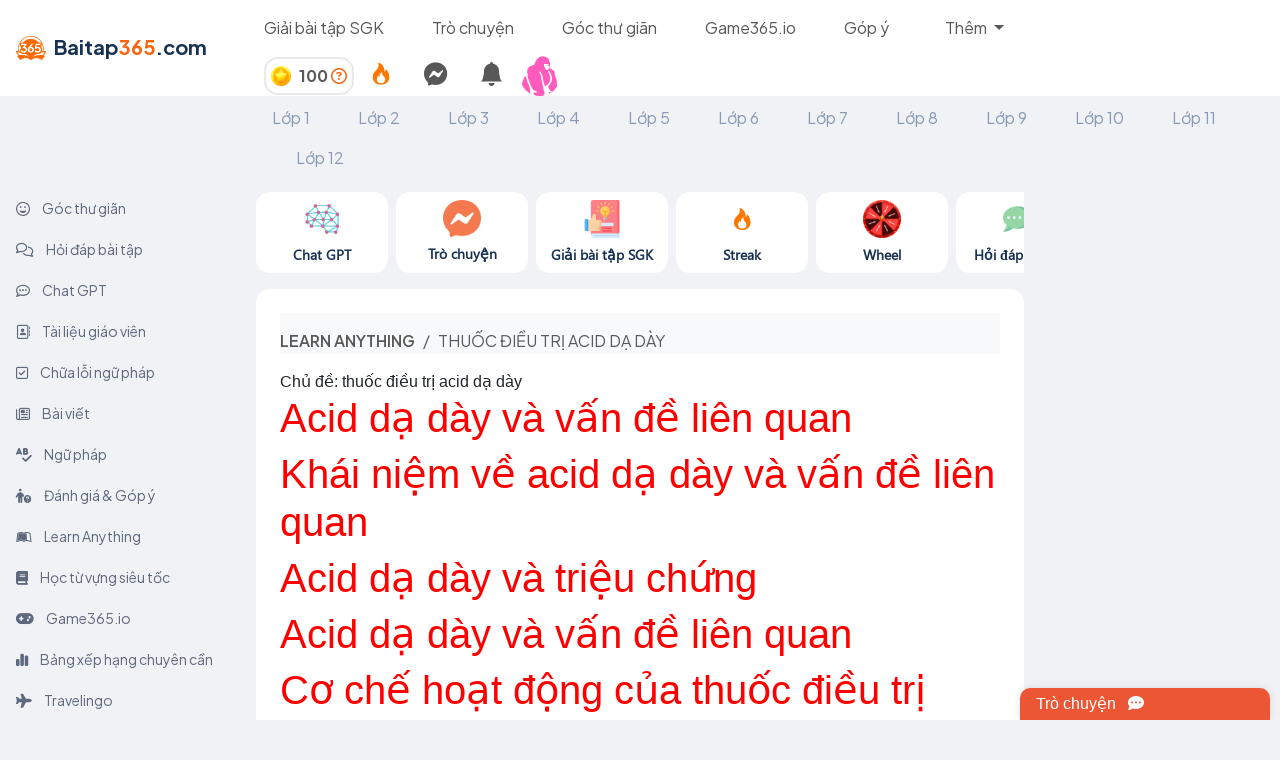

--- FILE ---
content_type: text/html; charset=utf-8
request_url: https://baitap365.com/learn-anything/272132-thuocdieutriaciddaday/article
body_size: 62869
content:
<html>
<head>
  <link rel="icon" href="/logo.ico" type="image/x-icon" />
  <meta name="viewport" content="width=device-width, initial-scale=1.0">
  <title>thuốc điều trị acid dạ dày | Bài tập 365</title>
<meta name="description" content="thuốc điều trị acid dạ dày | Bài tập 365">
<meta name="keywords" content="learn anything, explore, bai tap 365, thuốc điều trị acid dạ dày">
<link rel="canonical" href="https://baitap365.com/learn-anything/272132-thuoc-dieu-tri-acid-da-day/article">
<link rel="alternate" href="https://baitap365.com/learn-anything/272132-thuoc-dieu-tri-acid-da-day/article" hreflang="vi-vn">
<link rel="image_src" href="https://cdn.hoclieuthongminh.com/lib/banner365/learn_anything.png">
<meta property="al:android:url" content="https://play.google.com/store/apps/details?id=com.baitap365">
<meta property="al:android:app_name" content="Bài Tập 365">
<meta property="al:ios:url" content="https://apps.apple.com/app/6461691793">
<meta property="al:ios:app_store_id" content="6461691793">
<meta property="al:ios:app_name" content="Bài Tập 365">
<meta name="author" content="https://baitap365.com">
<meta name="locate" content="vi_VN">
<meta name="url" content="https://baitap365.com/learn-anything/272132-thuoc-dieu-tri-acid-da-day/article">
<meta property="og:title" content="thuốc điều trị acid dạ dày | Bài tập 365">
<meta property="og:description" content="thuốc điều trị acid dạ dày | Bài tập 365">
<meta property="og:type" content="article">
<meta property="og:url" content="https://baitap365.com/learn-anything/272132-thuoc-dieu-tri-acid-da-day/article">
<meta property="og:image" content="https://cdn.hoclieuthongminh.com/lib/banner365/learn_anything.png">
<meta property="og:image:type" content="image/png">
<meta property="og:image:width" content="600">
<meta property="og:image:height" content="315">
<meta property="og:locale" content="vi_VN">
<meta property="og:site_name" content="baitap365.com">
<meta name="twitter:card" content="photo">
<meta name="twitter:site" content="baitap365.com">
<meta name="twitter:image" content="https://cdn.hoclieuthongminh.com/lib/banner365/learn_anything.png">
<meta name="twitter:image:width" content="600">
<meta name="twitter:image:height" content="315">
<meta name="twitter:image:itemprop" content="image">
<meta property="article:publisher" content="baitap365.com">
<meta property="article:author" content="https://baitap365.com">
<meta property="article:section" content="News">
<meta property="article:tag" content="huong dan, giai, loi giai, bai tap, soan van, SGK, SBT">
  <link rel="stylesheet" href="https://cdnjs.cloudflare.com/ajax/libs/bootstrap-icons/1.10.5/font/bootstrap-icons.min.css" integrity="sha512-ZnR2wlLbSbr8/c9AgLg3jQPAattCUImNsae6NHYnS9KrIwRdcY9DxFotXhNAKIKbAXlRnujIqUWoXXwqyFOeIQ==" crossorigin="anonymous" referrerpolicy="no-referrer" />
  <link rel="stylesheet" href="https://cdn.hoclieuthongminh.com/lib/animate.css/animate.min.css">
  <link rel="stylesheet" href="https://fonts.googleapis.com/css?family=Poppins:300,400,500,600,700">
  <link rel="preconnect" href="https://fonts.googleapis.com">
  <link rel="preconnect" href="https://fonts.gstatic.com" crossorigin>
  <link rel="stylesheet" href="https://fonts.googleapis.com/css2?family=Mulish:wght@400;500;700;800;1000&display=swap">
  <script src="https://ajax.googleapis.com/ajax/libs/jquery/3.6.0/jquery.min.js"></script>
  <link href="https://cdn.hoclieuthongminh.com/lib/bootstrap-5.3.3-dist/css/bootstrap.min.css" rel="stylesheet">
  <script src="https://cdn.hoclieuthongminh.com/lib/bootstrap-5.3.3-dist/js/bootstrap.bundle.min.js"></script>
  <script src="https://ajax.googleapis.com/ajax/libs/angularjs/1.6.9/angular.min.js"></script>
  <script src="https://ajax.googleapis.com/ajax/libs/angularjs/1.6.9/angular-sanitize.js"></script>
  <link rel="preconnect" href="https://fonts.googleapis.com">
  <link rel="preconnect" href="https://fonts.gstatic.com" crossorigin>
    <script async src="https://pagead2.googlesyndication.com/pagead/js/adsbygoogle.js?client=ca-pub-4984698267311439" crossorigin="anonymous"></script>
  <link rel="preconnect" href="https://fonts.googleapis.com">
  <link rel="preconnect" href="https://fonts.gstatic.com" crossorigin>
  <link href="https://fonts.googleapis.com/css2?family=Nunito:ital,wght@0,200..1000;1,200..1000&display=swap" rel="stylesheet">
  <link href="https://fonts.googleapis.com/css2?family=Inter&family=Mochiy+Pop+P+One&family=Quicksand:wght@400;500;600;700&display=swap" rel="stylesheet">
  <link rel="preconnect" href="https://fonts.googleapis.com">
  <link rel="preconnect" href="https://fonts.gstatic.com" crossorigin>
  <link href="https://fonts.googleapis.com/css2?family=Plus+Jakarta+Sans:ital,wght@0,400;0,600;0,700;1,400&display=swap" rel="stylesheet">
  <link href="https://fonts.googleapis.com/css2?family=Noto+Sans:ital,wght@0,600;1,600&display=swap" rel="stylesheet">
  <link rel="preconnect" href="https://fonts.googleapis.com">
  <link rel="preconnect" href="https://fonts.gstatic.com" crossorigin>
  <link href="https://fonts.googleapis.com/css2?family=Baloo+Da+2:wght@600;700&family=Nunito:wght@900&family=Plus+Jakarta+Sans:wght@300&display=swap" rel="stylesheet">
  <link rel="preconnect" href="https://fonts.googleapis.com">
  <link rel="preconnect" href="https://fonts.gstatic.com" crossorigin>
  <link href="https://fonts.googleapis.com/css2?family=Manrope:wght@200..800&family=Wendy+One&display=swap" rel="stylesheet">
  <link rel="preconnect" href="https://fonts.googleapis.com">
  <link rel="preconnect" href="https://fonts.gstatic.com" crossorigin>
  <link href="https://fonts.googleapis.com/css2?family=Righteous&display=swap" rel="stylesheet">
  <link rel="preconnect" href="https://fonts.googleapis.com">
  <link rel="preconnect" href="https://fonts.gstatic.com" crossorigin>
  <link href="https://fonts.googleapis.com/css2?family=Aclonica&family=Righteous&display=swap" rel="stylesheet">
  <link rel="preconnect" href="https://fonts.googleapis.com">
  <link rel="preconnect" href="https://fonts.gstatic.com" crossorigin>
  <link href="https://fonts.googleapis.com/css2?family=Aclonica&family=Paytone+One&family=Righteous&display=swap" rel="stylesheet">
  <style>
   /* * {
    background-color: #222!important;
    color: #e6e6e6!important;
  } */
    .box-xs-0 {
      width:0%;
    }
    .header-item {
      font-family: 'Plus Jakarta Sans';
      font-style: normal;
      font-weight: 400;
      font-size: 16px;
      line-height: 24px;
      color: #585858;
    }

    .header-item:hover {
      color: #EC5635;
      background-color: #FFF;
    }
    .nav-item:hover{
      background-color: #FFF !important;
    }

    .gift{
      cursor: pointer;
      font-family: 'Plus Jakarta Sans';
      font-style: normal;
      font-size: 15px;
      line-height: 25px;
      color: #5F697D !important;
    }
    .gift:hover{
      cursor: pointer;
      background-color: #FFFFFF !important;
      color: #EC5635 !important;
      border-radius: 8px;
    }

    .text-class{
      font-family: 'Plus Jakarta Sans' !important;
      font-size: 16px !important;
      font-weight: 400 !important;
      border-top: 3px solid transparent;
    }
    .text-class:hover{
      font-family: 'Plus Jakarta Sans' !important;
      font-size: 16px !important;
      font-weight: 400 !important;
      border-bottom-right-radius: 8px;
      border-bottom-left-radius: 8px;
    }
    .text-class.active{
      font-size: 16px !important;
      font-weight: 600 !important;
    }

    .text-notification{
      display: -webkit-box;
      -webkit-line-clamp: 2;
      -webkit-box-orient: vertical;
      overflow: hidden;
      text-overflow: ellipsis;
      max-width: 400px;
      color: #000;
    }

    .text-notification-1{
      display: -webkit-box;
      -webkit-box-orient: vertical;
      overflow: hidden;
      text-overflow: ellipsis;
      max-width: 350px;
      color: #000;
    }

    .noti-item{
      cursor: pointer;
    }

    .noti-item:hover{
      background-color: #FFE0BA !important;
      color: #000 !important;
    }

    .notification-dropdown{
      height: 600px;
      overflow-y: auto;
    }

    .scrollable-dropdown{
      max-height: 600px !important;
      overflow-y: auto;
    }

    small{
      font-size: 12px !important;
      color: #585858 !important;
    }

    .modal-setting-noti{
      display: none;
      position: absolute;
      top: 30px;
      right: -20px;
      width: 250px;
      z-index: 1002;
      background-color: #FFF;
      border-radius: 8px;
      box-shadow: 0 0 10px 0 rgba(0, 0, 0, 0.1);
    }

    .modal-setting-noti-item{
      padding: 10px;
      border-bottom: 1px solid #e9e9e9;
    }

    @media (max-width: 768px) {
      .notification-dropdown {
        left: 0 !important;
        width: 400px !important;
      }

      .text-notification-1{
        display: -webkit-box;
        -webkit-box-orient: vertical;
        overflow: hidden;
        text-overflow: ellipsis;
        max-width: 270px;
        color: #000;
      }

      .text-notification{
        display: -webkit-box;
        -webkit-line-clamp: 2;
        -webkit-box-orient: vertical;
        overflow: hidden;
        text-overflow: ellipsis;
        max-width: 270px;
        color: #000;
      }
    }

  </style>
  <link rel="stylesheet" type="text/css" href="https://cdn.hoclieuthongminh.com/lib/css/ax.css">
  <link rel="stylesheet" type="text/css" href="https://cdn.hoclieuthongminh.com/lib/css/app_365.css">

  <script src="https://cdn2.hoclieuthongminh.com/libs/js/pixi-legacy-7.2.4.min.js"></script>
  <script src="https://cdn2.hoclieuthongminh.com/libs/js/pixi-spine-4.0.4.js"></script>

  <script src="https://cdn.hoclieuthongminh.com/bt-games/icon_js/ffc7568fc5.js" crossorigin="anonymous"></script>
  <script src="https://cdn.hoclieuthongminh.com/lib/swa/sweetalert2.all.min.js"></script>
  <script src="https://accounts.google.com/gsi/client" async defer></script>

  <script>
    if (window.localStorage.getItem("token")) {
      $.ajaxSetup({
        headers: {
          "Authorization": 'Bearer ' + window.localStorage.getItem("token")
        }
      });
    }
      var env = 'production';
      var GPT_DOMAIN = "https://chatgpt.baitap365.com";
      var CHAT_DOMAIN = "https://chatapp.baitap365.com";
      var domain = 'https://baitap365.com';
      var game_domain = 'https://noitu.baitap365.com/v1/games';
      var room_domain = 'https://noitu.baitap365.com/v1/match-making';
      var game_session_domain = '/game-rooms/game-session/';
      var web_domain = 'https://baitap365.com';
      var call_domain = 'https://call.baitap365.com';


  </script>
</head>

<div style="background: #FFFFFF;" id="header_1">
  <div class="header_1" ng-app="headerBar" ng-controller="headerBarController">
    <nav class="navbar navbar-expand-lg p-0 box-container box-row-wrap d-flex justify-content-between align-align-items-center">
      <div class="navbar-brand box-xs-20 m-0 pt-sm-0 pt-sm-0 p-0">
        <a href="/" class="text-decoration-none ms-3 box-container box-middle"
          style="font-family: 'Plus Jakarta Sans';font-style: normal;font-weight: 700;font-size: 20px;line-height: 31px;color: #183153;">
          <img class="" style="width: 30px;height: 30px;flex-shrink: 0;" src="/logo_header.svg">
          <div class="ms-2 pb-1">Baitap<span style="color: #F9650C;">365</span>.com</div>
        </a>
      </div>
        <button class="navbar-toggler" type="button" data-bs-toggle="collapse" data-bs-target="#navbarNav" style="font-size:12px"
            aria-controls="navbarNav" aria-expanded="false" aria-label="Toggle navigation">
          <span class="navbar-toggler-icon"></span>
        </button>
      <div class="collapse navbar-collapse box-container box-row-wrap box-space-between box-xs-80 px-2"
           id="navbarNav">
        <div class="box-container box-row-wrap box-start box-middle d-flex align-items-stretch">
          <!-- <div class="text_header_grammar_checker me-5 py-3 d-flex align-items-center">
            <a class="text-decoration-none"
               id="text_header_grammar_checker"
               href="/grammar-checker">
              Chữa lỗi ngữ pháp
            </a>
          </div> -->

          <!-- <div class="text_header_giao_vien me-5 py-3 d-flex align-items-center d-none">
            <a class="text-decoration-none " id="text_header_giao_vien" href="/giao-vien">Tài liệu giáo viên</a>
          </div> -->
          <div class="text_header_blog me-5 py-3 d-flex align-items-center d-none">
            <a class="text-decoration-none" id="text_header_blog" href="/blog">Bài viết</a>
          </div>
          <div class="text_header_home_guide me-5 py-3 d-flex align-items-center">
            <a class="text-decoration-none header-item" id="text_header_home_guide" href="/huong-dan-giai-bai-tap">Giải bài tập SGK</a>
          </div>
          <div class="question_answer me-5 py-3 d-flex align-items-center">
            <a class="text-decoration-none header-item" id="question_answer" href="/messages">Trò chuyện</a>
          </div>
          <div class="text_header_goc_thu_gian me-5 py-3 d-flex align-items-center">
            <a class="text-decoration-none header-item" id="text_header_goc_thu_gian" href="/goc-thu-gian">Góc thư giãn</a>
          </div>
          <div class="text_header_games me-5 py-3 d-flex align-items-center">
            <a class="text-decoration-none" id="text_header_games" href="https://game365.io?rqli_bt365=1" target="_blank">Game365.io</a>
          </div>
          <div class="text_header_recomment me-5 py-3 d-flex align-items-center">
            <a class="text-decoration-none" id="text_header_recomment" href="https://docs.google.com/forms/d/e/1FAIpQLSd5JGwnlSvBmP2w8PZENInNt9ecbpntw0OkE_JZp8ja0d0LZw/viewform?pli=1">Góp ý</a>
          </div>
          <div class="collapse navbar-collapse"
               id="navbarNavDarkDropdown">
            <ul class="navbar-nav">
              <li class="nav-item dropdown">
                <a class="nav-link dropdown-toggle header-item" href="#" id="navbarDarkDropdownMenuLink" role="button" data-bs-toggle="dropdown" aria-expanded="false">
                  Thêm
                </a>
                <ul class="dropdown-menu dropdown-menu" aria-labelledby="navbarDarkDropdownMenuLink">
                  <li>
                    <a class="dropdown-item" href="/hoi-dap">
                      Chat GPT
                    </a>
                  </li>
                  <li>
                    <a class="dropdown-item" href="/hoi-dap-bai-tap">
                      Hỏi đáp bài tập
                    </a>
                  </li>
                  <li>
                    <a class="dropdown-item" href="/grammar-checker">
                      Chữa lỗi ngữ pháp
                    </a>
                  </li>
                  <li>
                    <a class="dropdown-item" href="/learn-anything">
                      Learn Anything
                    </a>
                  </li>
                  <li>
                    <a class="dropdown-item" href="/giao-vien">
                      Tài liệu giáo viên
                    </a>
                  </li>
                  <li>
                    <a class="dropdown-item" href="/tu-vung">
                      Học từ vựng siêu tốc
                    </a>
                  </li>
                  <li>
                    <a class="dropdown-item" href="/ngu-phap">
                      Ngữ pháp
                    </a>
                  </li>
                  <li>
                    <a class="dropdown-item" href="/travelingo">
                      Travelingo
                    </a>
                  </li>
                  <li>
                    <a class="dropdown-item" href="/noi-tu">
                      Nối từ
                    </a>
                  </li>
                  <li>
                    <a class="dropdown-item" href="/bang-xep-hang-point">
                      Bảng xếp hạng chuyên cần
                    </a>
                  </li>
                  <li>
                    <a class="dropdown-item" target="_blank" href="https://docs.google.com/forms/d/e/1FAIpQLSd5JGwnlSvBmP2w8PZENInNt9ecbpntw0OkE_JZp8ja0d0LZw/viewform?pli=1">
                      Đánh giá & Góp ý
                    </a>
                  </li>
                </ul>
              </li>
            </ul>
          </div>
        </div>
        <div class="me-1 ng-cloak">
          <div ng-if="current_user == undefined">
            <button type="button"
                    class="btn btn-outline-secondary btn-sm"
                    data-bs-toggle="modal" data-bs-target="#LoginModal">
              Đăng nhập
            </button>
          </div>
          <div ng-if="current_user != undefined" class="d-flex flex-row align-items-center">
            <div class="dropdown d-flex">
              <div class="d-flex align-items-center" title="Coin"
                style="font-family: 'Plus Jakarta Sans';font-size: 16px;color: #585858;font-weight: 700; border: 2px solid #e9e9e9;border-radius: 14px;padding: 5px;">
                <div class="">
                  <img src="/daily_coin.png" alt="" style="width: 20px">
                </div>
                <div class="ms-2 user-point">
                  {{user_points}} <a href="/blog/5-cac-cach-kiem-diem-tai-baitap365" title="Cách thêm điểm"><i class="fa-regular fa-circle-question" style="color: #F9650C"></i></a>
                </div>
              </div>
              <div class="report-daily" title="Điểm danh hàng ngày">
                <a class="p-3 fs-5 notification-toggle text-decoration-none" href="/diem-danh-hang-ngay">
                  <img src="https://cdn.hoclieuthongminh.com/bt-games/steak/fire.png" alt="">
                </a>
              </div>
              <div class="notification-messages" title="Tin nhắn">
                <a class="p-3 fs-4 notification-toggle text-decoration-none">
                  <i class="fa-brands fa-facebook-messenger"></i>
                    <span ng-if="count_message_notification != 0 && count_message_notification < 5" class="badge text-bg-danger" style="font-size: 8px;position: absolute;">{{count_message_notification}}</span>
                    <span ng-if="count_message_notification >= 5" class="badge text-bg-danger" style="font-size: 8px;position: absolute;">5+</span>
                </a>
              </div>
              <div class="notification-toggle notifications-modal" data-bs-toggle="dropdown" aria-expanded="false" title="Thông báo">
                <a class="p-3 fs-4 notification-toggle"><i class="bi bi-bell-fill"></i>
                  <span ng-if="count_unread_notification > 0" class="badge text-bg-danger" style="font-size: 8px;position: absolute;">{{count_unread_notification}}</span>
                </a>
              </div>
              <div class="dropdown-menu dropdown-menu-end notification-dropdown" style="z-index:1001">
                <div class="dropdown-header d-flex justify-content-between align-items-center">
                  <p
                    style="font-family: 'Plus Jakarta Sans';font-style: normal;font-weight: 600;font-size: 17px;line-height: 21px;color: #000;">
                    Thông báo
                  </p>
                  <p class="read_all_noti"
                    style="font-family: 'Plus Jakarta Sans';font-style: normal;font-weight: 600;font-size: 13px;line-height: 16px;color: #000;cursor:pointer">
                    Đánh dấu tất cả là đã đọc
                  </p>
                </div>
                <div class="dropdown-body scrollable-dropdown"
                     style="font-family: 'Plus Jakarta Sans';font-style: normal;font-weight: 500;font-size: 15px;line-height: 19px;color: #000000;">
                  <small class="p-2" ng-if="notifications.length == 0 && message_notifications.length == 0">Bạn không có thông báo nào</small>
                  <div ng-repeat="n in notifications | orderBy:'-id'" ng-if="n.user_id != current_user.id &&  n.status != 2" ng-mouseenter="hoveredNotification = n.id"
     ng-mouseleave="hoveredNotification = null" class="dropdown-item noti-item d-flex justify-content-between pt-2 pb-2">
                    <a ng-if="n.type_notification == 1 && n.user_id != current_user.id "
                      class="noti_text {{n.status == 0 ?'active':''}} read_noti" data-question_id="{{n.question_id}}" data-id="{{n.id}}">
                      <div class="d-flex align-items-center">
                        <div class="me-3" style="position: relative">
                          <img ng-src="{{n.user_avatar}}" alt="" style="width: 40px;height: 40px;border-radius: 50%;border: 1px solid #d5d5d5;">
                          <img src="https://cdn.hoclieuthongminh.com/bt-games/icon_365/chat.png" alt="" style="width: 20px;height: 20px;position: absolute;bottom: 0;right: -5;">
                        </div>
                        <span class="text-notification-1">
                          {{n.content}}
                        </span>
                      </div>
                      <small>{{gen_time(n.created_at)}}</small>
                    </a>
                    <a ng-if="n.type_notification == 2 "
                      class="noti_text {{n.status == 0 ?'active':''}} read_noti" data-question_id="{{n.question_id}}"  data-id="{{n.id}}">
                      <p>{{n.content}}</p>
                      <small>{{gen_time(n.created_at)}}</small>
                    </a>
                     <a ng-if="n.type_notification == 3 "
                      class="noti_text {{n.status == 0 ?'active':''}} read_noti" data-question_id="{{n.question_id}}" data-id="{{n.id}}">
                      <div class="d-flex align-items-center">
                        <div class="me-3" style="position: relative">
                          <img ng-src="{{n.user_avatar}}" alt="" style="width: 40px;height: 40px;border-radius: 50%;border: 1px solid #d5d5d5;">
                          <img src="https://cdn.hoclieuthongminh.com/bt-games/icon_365/post.png" alt="" style="width: 20px;height: 20px;position: absolute;bottom: 0;right: -5;">
                        </div>
                        <span class="text-notification-1">
                          {{n.content}}
                        </span>
                      </div>
                      <small>{{gen_time(n.created_at)}}</small>
                    </a>
                    <a ng-if="n.type_notification == 6 " ng-href="/users/{{n.user_id}}" class="noti_text {{n.status == 0 ?'active':''}} read_noti">
                      <div class="d-flex align-items-center text-dark">
                        <div class="me-3" style="position: relative">
                          <img ng-src="{{n.user_avatar}}" alt="" style="width: 40px;height: 40px;border-radius: 50%;border: 1px solid #d5d5d5;">
                          <img src="https://cdn.hoclieuthongminh.com/bt-games/icon_365/user.png" alt="" style="width: 20px;height: 20px;position: absolute;bottom: 0;right: -5;">
                        </div>
                        {{n.user_name}} đã gửi yêu cầu kết bạn
                      </div>
                      <small>{{gen_time(n.created_at)}}</small>
                    </a>
                     <a ng-if="n.type_notification == 7 " ng-href="/users/{{n.user_id}}" class="noti_text {{n.status == 0 ?'active':''}} read_noti">
                      <div class="d-flex align-items-center text-dark">
                        <div class="me-3" style="position: relative">
                          <img ng-src="{{n.user_avatar}}" alt="" style="width: 40px;height: 40px;border-radius: 50%;border: 1px solid #d5d5d5;">
                          <img src="https://cdn.hoclieuthongminh.com/bt-games/icon_365/user.png" alt="" style="width: 20px;height: 20px;position: absolute;bottom: 0;right: -5;">
                        </div>
                        {{n.user_name}} đã chấp nhận yêu cầu kết bạn
                      </div>
                      <small>{{gen_time(n.created_at)}}</small>
                    </a>
                     <a ng-if="n.type_notification == 8 "
                      class="noti_text {{n.status == 0 ?'active':''}} read_noti" data-question_id="{{n.question_id}}" data-id="{{n.id}}">
                      <p class="text-notification"><img src="https://cdn.hoclieuthongminh.com/bt-games/steak/fire.png" alt="" style="width: 20px;height: 20px;"> {{n.description}}</p>
                      <small>{{gen_time(n.created_at)}}</small>
                    </a>
                    <a ng-if="n.type_notification == 9"
                      class="noti_text {{n.status == 0 ?'active':''}} read_noti" ng-href="/users/{{n.user_id}}">
                      <p class="text-notification"><i class="fa-solid fa-coins me-2 fs-2 text-warning"></i> {{n.description}}</p>
                      <small>{{gen_time(n.created_at)}}</small>
                    </a>
                    <div ng-if="n.user_id != current_user.id && n.type_notification != 5 && hoveredNotification == n.id" class="setting-noti"
                      style="font-family: 'Plus Jakarta Sans';">
                      <div class="" style="position: relative;">
                        <a class="btn p-2 bg-light setting-noti-btn" data-noti-id="{{n.id}}" style="border-radius: 50%;"><i class="fa-solid fa-ellipsis"></i></a>
                        <div class="modal-setting-noti modal-setting-noti-{{n.id}}">
                          <div class="modal-setting-noti-item">
                            <a class="text-decoration-none delete_noti fs-5 text-dark"  id="delete_noti" data-noti_id="{{n.id}}">
                              <i class="fa-solid fa-trash"></i>
                              Xóa
                            </a>
                          </div>
                        </div>
                      </div>
                    </div>
                  </div>
                </div>
              </div>
            </div>
            <div class="dropdown">
              <a class="btn dropdown-toggle text-white border-0 p-0" href="#" role="button" id="dropdownMenuLink"
                 data-bs-toggle="dropdown" aria-expanded="false"
                 title="{{current_user.first_name}} {{current_user.last_name}}">
                <img ng-src="{{avatar == ' ' ? current_user.avatar : avatar}}" class="rounded-circle" style="width: 40px;height: 40px;">
              </a>
              <ul class="dropdown-menu dropdown-menu-end" aria-labelledby="dropdownMenuLink" style="font-family: 'Plus Jakarta Sans'">
                <div class="dropdown-header d-flex justify-content-between align-items-center">
                  <p style="font-family: 'Plus Jakarta Sans';font-style: normal;font-weight: 600;font-size: 17px;line-height: 21px;color: #D84E00;">
                    {{username !== ' ' ? username : current_user.first_name + ' ' + current_user.last_name}}
                  </p>
                </div>
                 <li class="p-2" id="ul_drop" ng-if="current_user.is_guest == 'khach'">
                  <a href="/blog/6-bao-ve-tai-khoan" class="text-decoration-none">
                    <small class="text-center p-2" style="color: rgb(188 142 4) !important">Bảo vệ tài khoản của bạn</small>
                  </a>
                </li>
                <li class="p-2" id="ul_drop" ng-if="current_user.is_guest=='khach'">
                  <a class="dropdown-item text-decoration-none text-center" id="connect_fb" data-bs-toggle="modal" data-bs-target="#LoginModal">Đăng nhập</a>
                </li>
                <li class="" id="ul_drop">
                  <a class="dropdown-item text-decoration-none text-center p-3 pt-2 pb-2" href="/users/change_password">Đổi username, mật khẩu</a>
                </li>
                <li class="" id="ul_drop">
                  <a class="dropdown-item text-decoration-none text-center p-3 pt-2 pb-2" href="/users">Thông tin cá nhân</a>
                </li>
                <li class="" id="ul_drop">
                  <a class="dropdown-item text-decoration-none text-center p-3 pt-2 pb-2" id="sign_out">Đăng xuất</a>
                </li>
                <li class="p-2 d-none" id="ul_drop">
                  <a class="dropdown-item text-decoration-none text-center">
                    Trang cá nhân
                  </a>
                </li>
                <li class="p-2 d-none" id="ul_drop">
                  <a class="dropdown-item text-decoration-none text-center gift">
                    Quà của bạn
                  </a>
                </li>
              </ul>
            </div>
          </div>
        </div>
      </div>
    </nav>
  </div>
</div>

<div class="modal fade" id="popup_landing" tabindex="-1" aria-labelledby="popup_landingLabel" aria-hidden="true">
  <div class="modal-dialog modal-dialog-centered modal-lg">
    <div class="modal-content" style="border-radius: 14px">
      <div class="modal-body p-0" >
        <div class="box-container box-md-100 box-row-wrap" style="background-color: rgb(255 153 0 / 13%)">
          <div class="box-md-100 box-xs-100 d-flex justify-content-end">
            <button type="button" class="btn-close p-3" data-bs-dismiss="modal" aria-label="Close"></button>
          </div>
          <div class="box-md-100 box-xs-100 ps-4 pe-4 mb-4">
            <p class="text-center mb-3" style="font-family: 'Plus Jakarta Sans';font-size: 26px;font-weight: 600;color:#183153">
              Đừng bỏ lỡ những tính năng hấp dẫn của Baitap365.com
            </p>
            <p>
                  <div class="box-container box-row-wrap" style="font-family: Segoe UI;font-size: 14px;font-weight: 700;line-height: 18px;letter-spacing: 0em;text-align: left;">
      <div class="box-md-5 box-xs-0"></div>
      <div class="box-md-90 box-xs-100">
        <div class="box-container box-row-wrap  d-flex justify-content-center">
          <div class="box-md-18 box-xs-30 me-2 text-decoration-none text-center pt-2 mt-3 rounded" style="background-color: #FFFFFF;border: 1px solid #e5e0e0;">
            <a class="text-decoration-none" class="" href="/hoi-dap" >
              <img src="https://cdn.hoclieuthongminh.com/lib/banner365/slide_img/chat_gpt.png" width="38px">
              <div class="slide-bar-text">Chat GPT</div>
            </a>
          </div>
          <div class="box-md-18 box-xs-30 me-2 text-decoration-none text-center pt-2 mt-3 rounded" style="background-color: #FFFFFF;border: 1px solid #e5e0e0;">
            <a class="text-decoration-none" href="/messages">
              <img src="https://cdn.hoclieuthongminh.com/lib/banner365/slide_img/messages.png" width="38px">
              <div class="slide-bar-text">Trò chuyện</div>
            </a>
          </div>
          <div class="box-md-18 box-xs-30 me-2 text-decoration-none text-center pt-2 mt-3 rounded" style="background-color: #FFFFFF;border: 1px solid #e5e0e0;">
            <a class="text-decoration-none" href="/huong-dan-giai-bai-tap">
              <img src="https://cdn.hoclieuthongminh.com/lib/banner365/slide_img/huong_dan_giai_sgk.png" width="38px">
              <div class="slide-bar-text">Giải bài tập SGK</div>
            </a>
          </div>
          <div class="box-md-18 box-xs-30 me-2 text-decoration-none text-center pt-2 mt-3 rounded" style="background-color: #FFFFFF;border: 1px solid #e5e0e0;">
            <a class="text-decoration-none" href="/hoi-dap-bai-tap">
              <img src="https://cdn.hoclieuthongminh.com/lib/banner365/slide_img/hoi_dap.png" width="38px" >
              <div class="slide-bar-text">Hỏi đáp bài tập</div>
            </a>
          </div>
          <div class="box-md-18 box-xs-30 me-2 text-decoration-none text-center pt-2 mt-3 rounded" style="background-color: #FFFFFF;border: 1px solid #e5e0e0;">
            <a class="text-decoration-none" href="/goc-thu-gian">
              <img src="https://cdn.hoclieuthongminh.com/lib/banner365/slide_img/goc_thu_gian.png" width="38px">
              <div class="slide-bar-text">Góc thư giãn</div>
            </a>
          </div>
          <div class="box-md-18 box-xs-30 me-2 text-decoration-none text-center pt-2 mt-3 rounded" style="background-color: #FFFFFF;border: 1px solid #e5e0e0;">
            <a class="text-decoration-none" href="/games">
              <img src="https://cdn.hoclieuthongminh.com/lib/banner365/slide_img/games.png" width="38px">
              <div class="slide-bar-text">Games</div>
            </a>
          </div>
          <div class="box-md-18 box-xs-30 me-2 text-decoration-none text-center pt-2 mt-3 rounded" style="background-color: #FFFFFF;border: 1px solid #e5e0e0;">
            <a class="text-decoration-none" href="/grammar-checker">
              <img src="https://cdn.hoclieuthongminh.com/lib/banner365/slide_img/chua_loi.png" width="38px">
              <div class="slide-bar-text">Chữa lỗi ngữ pháp</div>
            </a>
          </div>
          <div class="box-md-18 box-xs-30 me-2 text-decoration-none text-center pt-2  mt-3 rounded" style="background-color: #FFFFFF;border: 1px solid #e5e0e0;">
            <a class="text-decoration-none" href="/learn-anything">
              <img src="https://cdn.hoclieuthongminh.com/lib/banner365/slide_img/learn_anything.png" width="38px">
              <div class="slide-bar-text">Learn Anything</div>
            </a>
          </div>
          <div class="box-md-18 box-xs-30 me-2 text-decoration-none text-center pt-2  mt-3 rounded" style="background-color: #FFFFFF;border: 1px solid #e5e0e0;">
            <a class="text-decoration-none" href="/giao-vien">
              <img src="https://cdn.hoclieuthongminh.com/lib/banner365/slide_img/tai_lieu.png" width="38px">
              <div class="slide-bar-text">Tài liệu giáo viên</div>
            </a>
          </div>
          <div class="box-md-18 box-xs-30 me-2 text-decoration-none text-center pt-2  mt-3 rounded" style="background-color: #FFFFFF;border: 1px solid #e5e0e0;">
            <a class="text-decoration-none" href="/tu-vung">
              <img src="https://cdn.hoclieuthongminh.com/lib/banner365/slide_img/tu_vung.png" width="38px">
              <div class="slide-bar-text">Từ vựng</div>
            </a>
          </div>
          <div class="box-md-18 box-xs-30 me-2 text-decoration-none text-center pt-2 mt-3 rounded" style="background-color: #FFFFFF;border: 1px solid #e5e0e0;">
            <a class="text-decoration-none" href="/blog">
              <img src="https://cdn.hoclieuthongminh.com/lib/banner365/slide_img/bai_viet.png" width="38px">
              <div class="slide-bar-text">Bài viết</div>
            </a>
          </div>
          <div class="box-md-18 box-xs-30 me-2 text-decoration-none text-center pt-2 mt-3 rounded" style="background-color: #FFFFFF;border: 1px solid #e5e0e0;">
            <a class="text-decoration-none" href="/ngu-phap">
              <img src="https://cdn.hoclieuthongminh.com/lib/banner365/slide_img/ngu_phap.png" width="38px">
              <div class="slide-bar-text">Ngữ pháp</div>
            </a>
          </div>
          <div class="box-md-18 box-xs-30 me-2 text-decoration-none text-center pt-2 mt-3 rounded" style="background-color: #FFFFFF;border: 1px solid #e5e0e0;">
            <a class="text-decoration-none" href="/travelingo">
              <img src="https://cdn.hoclieuthongminh.com/lib/banner365/slide_img/travelingo.png" width="38px">
              <div class="slide-bar-text">Travelingo</div>
            </a>
          </div>
          <div class="box-md-18 box-xs-30 me-2 text-decoration-none text-center pt-2 mt-3 rounded" style="background-color: #FFFFFF;border: 1px solid #e5e0e0;">
            <a class="text-decoration-none" href="/noi-tu">
              <img src="https://cdn.hoclieuthongminh.com/lib/banner365/slide_img/noi_tu.png" width="38px">
              <div class="slide-bar-text">Nối từ</div>
            </a>
          </div>
        </div>
      </div>
      <div class="box-md-5 box-xs-0"></div>
    </div>

            </p>
          </div>
        </div>
      </div>
    </div>
  </div>
</div>
<script>
  angular.module('headerBar', [])
    .controller('headerBarController', ['$scope', function ($scope) {

    var isMobile = /Android|webOS|iPhone|iPad|iPod|BlackBerry|IEMobile|Opera Mini/i.test(navigator.userAgent);
    var checkNotificationCount = parseInt(window.localStorage.getItem("checkNotificationCount")) || 0;
    var expiredTime = parseInt(window.localStorage.getItem("expiredTime")) || 0;
    function getCookie(cookieName) {
      var name = cookieName + "=";
      var decodedCookie = decodeURIComponent(document.cookie);
      var cookieArray = decodedCookie.split(';');

      for (var i = 0; i < cookieArray.length; i++) {
        var cookie = cookieArray[i].trim();
        if (cookie.indexOf(name) === 0) {
          return cookie.substring(name.length, cookie.length);
        }
      }

      return null;
    }
    $scope.load_pop = false;

   $scope.show_popup_loading = function () {
     var LoadCookie = getCookie("show_popup");
      if (LoadCookie) {
        $scope.load_pop = LoadCookie;
      } else {
        document.cookie = "show_popup=false";
      }
    }
     $(document).ready(function () {
      $scope.show_popup_loading();
    });

    $(document).on('mouseleave','body', function(){
      if ($scope.load_pop == false && getCookie('show_popup') !== 'true') {
        $('#popup_landing').modal('show');
        document.cookie = "show_popup=true";
      }
    });
    if (window.localStorage.getItem("token")) {
      $.ajaxSetup({headers: {"Authorization": 'Bearer ' + window.localStorage.getItem("token")}});
    }
    $scope.current_user = undefined;
    if (window.localStorage.getItem("token") != null) {
      $scope.current_user = parseJwt(window.localStorage.getItem("token"));
      if($scope.current_user.avatar && /^\/uploads\/avatar\//.test($scope.current_user.avatar)){
        $scope.current_user.avatar = $scope.current_user.avatar.replace('/uploads/avatar/', 'https://cdn.hoclieuthongminh.com/uploads/old_uploads/avatar/');
      }
    }
    $scope.notifications = [];
    $scope.isRead = false;
    $scope.count_unread_notification = 0;
    $scope.alert_notifications = [];
    $scope.get_notification = function() {
      $.ajax({
        url: '/api/v1/notifications',
        type: 'GET',
        success: function(data) {
          $scope.notifications = data.data;
          console.log($scope.notifications);

          $scope.$apply();
        },
        error: function(data) {
          console.log(data);
        }
      });
    }

    $(document).on('click', '.setting-noti-btn', function (e) {
        e.stopPropagation();
        var notiId = $(this).data('noti-id');
        $('.modal-setting-noti-' + notiId).css('display', 'block');

        if (!$('.notification-dropdown').hasClass('show')) {
            $('.notification-dropdown').addClass('show');
            $('.notification-dropdown').css('right', '10');
            $('.notification-dropdown').css('top', '50');
        }
    });

    $(document).ready(function () {
      setTimeout(function () {
        $scope.get_notification();
      }, 2000);

      $(document).on('click', '.notifications-modal', function () {
        $scope.count_unread_notification = 0;
        $.ajax({
          url: '/api/v1/users/reset_count_unread_notifications',
          type: 'POST',
          success: function(data) {
            $scope.$apply();
          },
          error: function(data) {
            console.log(data);
          }
        });
      });
    });

    $scope.count_message_notification = 0;
    $scope.get_current_user = function(){
      $.ajax({
        url: '/api/v1/users',
        headers: {
          'Authorization': `Bearer ${window.localStorage.getItem("token")}`
        },
        type: 'GET',
        success: function (data) {
          $scope.current_user = data.data;
          $scope.count_message_notification = data.data.count_unread_messages;
          $scope.username = data.data.first_name + ' ' + data.data.last_name;
          $scope.avatar = data.data.avatar;
          $scope.user_points = data.data.points;
          $scope.count_unread_notification = data.data.count_unread_notifications;
          console.log('********',$scope.count_unread_notification);
          window.localStorage.setItem("user", $scope.username);
          window.localStorage.setItem("avatar", $scope.avatar);
          $scope.$apply();
        },
        error: function (data) {
          console.log(data);
        }
      })
    }
    setTimeout(function () {
      $scope.get_current_user();
    }, 1000);

    $scope.gen_time = function gen_time (time) {
      var tnow = new Date();
      var t = (tnow.getTime() - new Date(time).getTime())/1000;
      if (t < 60) {
        return parseInt(t) + " giây trước";
      } if (t >= 60 && t < 3600) {
        return parseInt(t/60) + " phút trước";
      } if (t >= 3600 && t < 86400) {
        return parseInt(t/3600) + " giờ trước";
      } if (t >= 86400) {
        return parseInt(t/86400) + " ngày trước";
      }
    }

    $(document).on('click', '.noti_text', function () {
      var id = $(this).attr('data-id');
      var that = $(this);
      console.log(id);
      $.ajax({
        url: '/api/v1/notifications/' + id,
        type: 'PUT',
        data : {
          typee : 1
        },
        success: function (data) {
          $scope.get_notification();
          if (data.data.type_notification == 8) {
            window.location.href = '/diem-danh-hang-ngay';
            return;
          }
          if (data.data.type_question == 1) {
            window.location.href = '/hoi-dap-bai-tap/' + that.attr('data-question_id');
          }else if (data.data.type_question == 2) {
            window.location.href = '/users/'+$scope.current_user.id+'/timeline_post/' + that.attr('data-question_id');
          } else if (data.data.type_question == 0) {
            window.location.href = '/goc-thu-gian/' + that.attr('data-question_id');
          }
        },
        error: function (data) {
          console.log(data);
        }
      })
    });

    $(document).on('click', '.delete_noti', function () {
      var id = $(this).attr('data-noti_id');
       Swal.fire({
          title: 'Bạn có chắc?', text: "Bạn muốn xóa thông báo này?", icon: 'warning', showCancelButton: true,
          confirmButtonText: 'Đúng, tôi muốn xóa nó!', cancelButtonText: 'Không, hủy bỏ!', reverseButtons: true
      }).then((result) => {
        if (result.isConfirmed) {
          $.ajax({
            url: '/api/v1/notifications/' + id,
            type: 'PUT',
            data : {
              typee : 3
            },
            success: function (data) {
              console.log(data);
              $scope.get_notification();
              Swal.fire({
                icon: 'success',
                title: 'Xóa thông báo thành công!',
                text: 'Chúc bạn một ngày tốt lành 😘',
              });
            },
            error: function (data) {
              console.log(data);
            }
          })
        } else if (result.dismiss === Swal.DismissReason.cancel) {
          Swal.fire('Đã hủy bỏ', 'Mục này đã được giữ lại :)', 'error')
        }
      })
    });

     $(document).on('click', '.read_all_noti', function () {
      var id = $(this).attr('data-id');
      $.ajax({
        url: '/api/v1/notifications/' + id,
        type: 'PUT',
        data : {
          typee : 2
        },
        success: function (data) {
          $scope.get_notification();
        },
        error: function (data) {
          console.log(data);
        }
      })
    });

    $scope.isRead = false;

    for (var i = 0; i < $scope.notifications.length; i++) {
      if ($scope.notifications[i].status === 0) {
        $scope.isRead = true;
        break;
      }
    }
  }])
  // angular.bootstrap($('[ng-controller=headerBarController]'), ['headerBar']);

  function parseJwt(token) {
    var base64Url = token.split('.')[1];
    var base64 = base64Url.replace(/-/g, '+').replace(/_/g, '/');
    var jsonPayload = decodeURIComponent(window.atob(base64).split('').map(function (c) {
      return '%' + ('00' + c.charCodeAt(0).toString(16)).slice(-2);
    }).join(''));
    return JSON.parse(jsonPayload);
  }
  $(document).on('click', '#sign_out', function () {
    window.localStorage.removeItem("token");
    location.reload();
  });
  $(document).on('click', '.slide-left', function () {
     $('.slide-container').scrollLeft( $('.slide-container').scrollLeft()-300);
  });
  $(document).on('click', '.slide-right', function () {
    $('.slide-container').scrollLeft( $('.slide-container').scrollLeft()+300);
  });
  $(document).on('click', '.popup-slide-left', function () {
     $('.popup-slide-container').scrollLeft( $('.popup-slide-container').scrollLeft()-300);
  });
  $(document).on('click', '.popup-slide-right', function () {
    $('.popup-slide-container').scrollLeft( $('.popup-slide-container').scrollLeft()+300);
  });
</script>

<div id="header_2" class="mb-3">
  <div class="box-container box-row-wrap">
    <div class="box-xs-0 box-sm-0 box-md-20"></div>
    <nav class="box-xs-100 box-md-80 navbar navbar-expand-lg px-2 p-0">
      <div class="collapse navbar-collapse" id="navbarSupportedContent">
        <div class="box-container box-row-wrap"
             style="width : 100%;color:#EC5635;font-weight: 400;font-family: 'Plus Jakarta Sans';">
          <div>
            <a class="nav-link text-class p-3 pt-2 pb-2 ps-2" aria-current="page" id="grade_1" href="/lop/1">Lớp 1</a>
          </div>
          <div>
            <a class="nav-link text-class p-3 pt-2 pb-2 ms-3" aria-current="page" id="grade_2" href="/lop/2">Lớp 2</a>
          </div>
          <div>
            <a class="nav-link text-class p-3 pt-2 pb-2 ms-3" aria-current="page" id="grade_3" href="/lop/3">Lớp 3</a>
          </div>
          <div>
            <a class="nav-link text-class p-3 pt-2 pb-2 ms-3" aria-current="page" id="grade_4" href="/lop/4">Lớp 4</a>
          </div>
          <div>
            <a class="nav-link text-class p-3 pt-2 pb-2 ms-3" aria-current="page" id="grade_5" href="/lop/5">Lớp 5</a>
          </div>
          <div>
            <a class="nav-link text-class p-3 pt-2 pb-2 ms-3" aria-current="page" id="grade_6" href="/lop/6">Lớp 6</a>
          </div>
          <div>
            <a class="nav-link text-class p-3 pt-2 pb-2 ms-3" aria-current="page" id="grade_7" href="/lop/7">Lớp 7</a>
          </div>
          <div>
            <a class="nav-link text-class p-3 pt-2 pb-2 ms-3" aria-current="page" id="grade_8" href="/lop/8">Lớp 8</a>
          </div>
          <div>
            <a class="nav-link text-class p-3 pt-2 pb-2 ms-3" aria-current="page" id="grade_9" href="/lop/9">Lớp 9</a>
          </div>
          <div>
            <a class="nav-link text-class p-3 pt-2 pb-2 ms-3" aria-current="page" id="grade_10" href="/lop/10">Lớp 10</a>
          </div>
          <div>
            <a class="nav-link text-class p-3 pt-2 pb-2 ms-3" aria-current="page" id="grade_11" href="/lop/11">Lớp 11</a>
          </div>
          <div>
            <a class="nav-link text-class p-3 pt-2 pb-2 ms-3" aria-current="page" id="grade_12" href="/lop/12">Lớp 12</a>
          </div>
        </div>
      </div>
    </nav>
  </div>
</div>



</div>
    <style>
  .banner-chat {
    position: fixed;
    /* display: none; */
    bottom: 0;
    right: 10;
    width: 250px;
    background-color: #EC5635;
    color: white;
    border-radius: 10px 10px 0 0;
    box-shadow: 0 0 10px 0 rgba(0, 0, 0, 0.1);
  }

  .banner-chat:hover {
    cursor: pointer;
  }

  .banner-chat-1 {
    position: fixed;
    /* display: none; */
    bottom: 0;
    right: 10;
    width: 250px;
    background-color: #EC5635;
    color: white;
    border-radius: 10px 10px 0 0;
    box-shadow: 0 0 10px 0 rgba(0, 0, 0, 0.1);
  }

  .banner-chat-1:hover {
    cursor: pointer;
  }

  .chat-app {
    position: fixed;
    display: none;
    bottom: 0;
    right: 10;
    width: 290px;
    height: 600px;
    background-color: white;
    color: #000;
    border-radius: 10px 10px 0 0;
    box-shadow: 0 0 10px 0 rgba(0, 0, 0, 0.1);
    z-index: 1000;
  }

  .chat-app:hover {
    cursor: pointer;
  }

  .conversations {
    height: 500px;
    overflow-y: auto;
    padding-bottom: 100px;
  }

  .conversation:hover {
    background-color: #f0f0f0;
  }

  .chat-window {
    position: fixed;
    bottom: 0;
    width: 300px;
    height: 400px;
    background-color: white;
    border-radius: 10px 10px 0 0;
    box-shadow: 0 0 10px 0 rgba(0, 0, 0, 0.1);
    display: block; /* Ẩn khung cửa sổ ban đầu */
    z-index: 1000;
  }
  .chat-window2 {
    position: fixed;
    bottom: 0;
    width: 300px;
    height: 400px;
    background-color: white;
    border-radius: 10px 10px 0 0;
    box-shadow: 0 0 10px 0 rgba(0, 0, 0, 0.1);
    display: none; /* Ẩn khung cửa sổ ban đầu */
    z-index: 1000;
  }
  .chat-window3 {
    position: fixed;
    bottom: 0;
    width: 300px;
    height: 400px;
    background-color: white;
    border-radius: 10px 10px 0 0;
    box-shadow: 0 0 10px 0 rgba(0, 0, 0, 0.1);
    display: none;
    z-index: 1000;
  }

    body {
    font-family: Arial, sans-serif;
  }

  .body-chat {
    max-width: 500px;
    margin: 0 auto;
    height:300px;
    padding-bottom:20px;
    border: none;
    background-color: #fff;
    /* background-image: url(/imgs/bg_chat_app.png); */
    background-size: auto;
    background-repeat: no-repeat;
    background-position: center;
    overflow-y: scroll;
    overflow-x:hidden;
    overflow-y:visible;
  }


  .chat-content{
    background-color: #fff;
    position: absolute;
    bottom: 0;
    width: 100%;
    font-family: 'Quicksand';
    font-size: 14px;
  }

  .chat-input:focus {
    box-shadow: none!important;
  }
  .chat-hall:focus {
    box-shadow: none!important;
  }
   textarea {
    resize: none;
    overflow-x:hidden;
    overflow-y:hidden;
  }

  .close-chat-window:hover{
    cursor: pointer;
  }

  .btn-send:hover{
    display: block !important;
    color: #000 !important;
  }

  .message-receive.recipient{
    margin-right:15%;
    position: relative;
    border-radius: 8px;
    background-color: #ededed !important;
    max-width: 80%;
    color: #000;
    cursor: pointer;
  }
  .message-receive.sender{
    right: 15%;
    position: relative;
    border-radius: 8px;
    color: #FFF;
    max-width: 80%;
    box-shadow: 0 1px 2px rgba(0, 0, 0, 0.1);
  }

  .conversations::-webkit-scrollbar {
    width: 2px; /* Độ rộng của thanh cuộn */
  }

  /* CSS cho các nút trên thanh cuộn */
  .conversations::-webkit-scrollbar-button {
    display: none; /* Ẩn nút lên/xuống trên thanh cuộn */
  }

  /* CSS cho thanh cuộn chính */
  .conversations::-webkit-scrollbar-track {
    background: #f1f1f1; /* Màu nền của thanh cuộn */
  }

  /* CSS cho điểm cuộn */
  .conversations::-webkit-scrollbar-thumb {
    background: #888; /* Màu của điểm cuộn */
    border-radius: 6px; /* Độ cong của điểm cuộn */
  }

  .conversations::-webkit-scrollbar-thumb:hover {
    background: #555; /* Màu của điểm cuộn khi di chuột qua */
  }

  .scroll-chat::-webkit-scrollbar {
    width: 2px; /* Độ rộng của thanh cuộn */
  }

  /* CSS cho các nút trên thanh cuộn */
  .scroll-chat::-webkit-scrollbar-button {
    display: none; /* Ẩn nút lên/xuống trên thanh cuộn */
  }

  /* CSS cho thanh cuộn chính */
  .scroll-chat::-webkit-scrollbar-track {
    background: #f1f1f1; /* Màu nền của thanh cuộn */
  }

  /* CSS cho điểm cuộn */
  .scroll-chat::-webkit-scrollbar-thumb {
    background: #888; /* Màu của điểm cuộn */
    border-radius: 6px; /* Độ cong của điểm cuộn */
  }

  .scroll-chat::-webkit-scrollbar-thumb:hover {
    background: #555; /* Màu của điểm cuộn khi di chuột qua */
  }

  .create-group-member{
    border:none;
  }

  .select-user:hover{
    cursor: pointer;
  }

  .setting-chat-window:hover{
    cursor: pointer;
  }
  .title {
    white-space: nowrap;
    overflow: hidden;
    text-overflow: ellipsis;
    max-width: 109px;
    font-size:14px;
  }

  .contact-user:hover{
    cursor: pointer;
    text-decoration: underline;
  }

  .chat-input[type="text"]::placeholder {
    font-size: 14px;
    font-weight: 400;
  }
  .chat-hall[type="text"]::placeholder {
    font-size: 14px;
    font-weight: 400;
  }

  .detail-user:hover{
    cursor: pointer;
    text-decoration: underline;
  }

  .current-user:hover{
    cursor: pointer;
    background-color: #f0f0f0;
    border-radius: 10px;
  }

  .history-users:hover{
    cursor: pointer;
    background-color: #f0f0f0;
    border-radius: 10px;
  }
  .history-users-group:hover{
    cursor: pointer;
    background-color: #f0f0f0;
    border-radius: 10px;
  }

  .chat-app-dropdown {
    display: none;
    position: fixed;
    background-color: #FFF;
    border-radius: 10px;
    box-shadow: 0px 8px 16px 0px rgba(0,0,0,0.2);
    z-index: 10000;
  }

  .chat-view-dropdown{
    width: 300px;
    height: 600px;
    overflow-y: scroll;
  }

  .btn-chat-app:hover{
    text-decoration: underline;
  }
  .emoji-sizer {
    width: 22px;
    height: 22px;
  }
  .emoji-outer {
    display: inline-block;
    overflow: hidden;
    letter-spacing: 50px;
    color: transparent;
    text-shadow: none;
  }
  .emoji-sizer.emoji-outer{
    background-size: 5250%;
    background-repeat: no-repeat;
    background-image: url('https://cdn.hoclieuthongminh.com/lib/js/emoji-md.png');
    margin: 0px 0px -5px;
  }

  .emojis{
    overflow-y: scroll;
    overflow-x:hidden;
    overflow-y:visible;
    z-index: 10000;
  }

  .emoji:hover{
    cursor: pointer;
  }

  .hall-chat{
    border-bottom: 1px solid #E4E4E4;
  }
  .hall-chat:hover{
    cursor: pointer;
  }

   .scroll-down-btn {
    position: absolute;
    bottom: 10px;
    right: 50%;
    display: none;
    z-index: 1000;
    background: #FFF;
    border: none;
    border-radius: 50%;
    padding: 9px;
    color: #068f4d;
  }

  .text-more:hover{
    cursor: pointer;
    background-color: #dfdfdf;
  }

  .loading {
    position: absolute;
    z-index: 99999;
    height: 2em;
    width: 2em;
    color: red;
    overflow: visible;
    margin: auto;
    top: 80px;
    left: 0;
    right: 0;
    display: none;
  }


  .loading:not(:required) {
    font: 0/0 a;
    color: transparent;
    text-shadow: none;
    background-color: transparent;
    border: 0;
  }

  .loading:not(:required):after {
    content: '';
    display: block;
    font-size: 10px;
    width: 1em;
    height: 1em;
    margin-top: -0.5em;
    -webkit-animation: spinner 2000ms infinite linear;
    -moz-animation: spinner 2000ms infinite linear;
    -ms-animation: spinner 2000ms infinite linear;
    -o-animation: spinner 2000ms infinite linear;
    animation: spinner 2000ms infinite linear;
    border-radius: 0.5em;
    -webkit-box-shadow: #F07743 1.5em 0 0 0, #F07743 1.1em 1.1em 0 0, #F07743 0 1.5em 0 0, #F07743 -1.1em 1.1em 0 0, #F07743 -1.5em 0 0 0, #F07743 -1.1em -1.1em 0 0, #F07743 0 -1.5em 0 0, #F07743 1.1em -1.1em 0 0;
    box-shadow: #F07743 1.5em 0 0 0, #F07743 1.1em 1.1em 0 0, #F07743 0 1.5em 0 0, #F07743 -1.1em 1.1em 0 0, #F07743 -1.5em 0 0 0, #F07743 -1.1em -1.1em 0 0, #F07743 0 -1.5em 0 0;
  }

  /* Animation */

  @-webkit-keyframes spinner {
    0% {
      -webkit-transform: rotate(0deg);
      -moz-transform: rotate(0deg);
      -ms-transform: rotate(0deg);
      -o-transform: rotate(0deg);
      transform: rotate(0deg);
    }
    100% {
      -webkit-transform: rotate(360deg);
      -moz-transform: rotate(360deg);
      -ms-transform: rotate(360deg);
      -o-transform: rotate(360deg);
      transform: rotate(360deg);
    }
  }
  @-moz-keyframes spinner {
    0% {
      -webkit-transform: rotate(0deg);
      -moz-transform: rotate(0deg);
      -ms-transform: rotate(0deg);
      -o-transform: rotate(0deg);
      transform: rotate(0deg);
    }
    100% {
      -webkit-transform: rotate(360deg);
      -moz-transform: rotate(360deg);
      -ms-transform: rotate(360deg);
      -o-transform: rotate(360deg);
      transform: rotate(360deg);
    }
  }
  @-o-keyframes spinner {
    0% {
      -webkit-transform: rotate(0deg);
      -moz-transform: rotate(0deg);
      -ms-transform: rotate(0deg);
      -o-transform: rotate(0deg);
      transform: rotate(0deg);
    }
    100% {
      -webkit-transform: rotate(360deg);
      -moz-transform: rotate(360deg);
      -ms-transform: rotate(360deg);
      -o-transform: rotate(360deg);
      transform: rotate(360deg);
    }
  }
  @keyframes spinner {
    0% {
      -webkit-transform: rotate(0deg);
      -moz-transform: rotate(0deg);
      -ms-transform: rotate(0deg);
      -o-transform: rotate(0deg);
      transform: rotate(0deg);
    }
    100% {
      -webkit-transform: rotate(360deg);
      -moz-transform: rotate(360deg);
      -ms-transform: rotate(360deg);
      -o-transform: rotate(360deg);
      transform: rotate(360deg);
    }
  }
</style>

<script src="https://cdn.socket.io/4.6.0/socket.io.min.js"></script>

<div ng-app="ChatApplication" ng-controller="ChatAppController" class="chat-app-controller">
  <div class="chat-app-dropdown">
    <div class="chat-view-dropdown p-1">
      <div class="ms-3 fw-bold fs-5">Đoạn chat</div>
      <div ng-repeat="u in user_chat_histories" ng-if="u.social_type == 'public'" class="hall-chat ms-2 mt-1 mb-3" data-blocked_by="{{u.blocked_by}}"
        data-statuss="{{u.statuss}}" data-conversation-id="{{u.conversation_id}}" data-group-member-on-hall="{{u.group_member_on_hall}}" data-creator-id="{{u.creator_id}}" data-user-id="{{u.user.id}}" data-username="{{u.user.first_name}} {{u.user.last_name}}"
        data-avatar="{{u.user.avatar}}" data-title="{{u.title}}" data-type="{{u.type}}" data-status="{{u.status}}" data-id="" data-read-status="{{u.read_status}}">
        <div class="d-flex align-items-center p-1">
          <div class="p-2 d-flex justify-content-center align-items-center" style="border-radius: 50%; background: #FFF;width: 40px;height: 40px">
            <img ng-src="{{u.image_preview}}" alt="" style="width: 30px; height: 30px">
          </div>
          <i class="fa-solid fa-circle" style="font-size: 8px; color: #31a24c;position: relative;bottom: -12px;left: -7px"></i>
          <div class="ms-2">
            <div ng-if="u.is_read == false" class="fw-bold d-flex justify-content-between align-items-center" style=" width: 250px;overflow: hidden;">
                <span style="white-space: nowrap;overflow: hidden;text-overflow: ellipsis;">
                  {{ u.title == null ? u.user.first_name + ' ' + u.user.last_name : (u.title == '' ? u.user.first_name + ' ' + u.user.last_name : u.title) }}
                </span>
              <div style="position: sticky;left: 80%; font-size:12px;color: #EC5635">
                <span ng-if="u.count_unread_messages > 0" class="badge rounded-pill text-bg-danger">{{u.count_unread_messages > 99 ? '99+': u.count_unread_messages }}</span>
                <i ng-if="u.count_unread_messages == 0" class="fa-solid fa-circle"></i>
              </div>
            </div>
            <div ng-if="u.is_read != false" class=" d-flex justify-content-between align-items-center" style="width: 250px;overflow: hidden;">
              <span style="white-space: nowrap;overflow: hidden;text-overflow: ellipsis;">
                {{ u.title == null ? u.user.first_name + ' ' + u.user.last_name : (u.title == '' ? u.user.first_name + ' ' + u.user.last_name : u.title) }}
              </span>
            </div>
          </div>
        </div>
      </div>
      <div ng-repeat="u in user_chat_histories" ng-if="u.type != 'hall' && u.social_type != 'public'" class="{{u.type =='single' ? 'history-users':'history-users-group'}} ms-2 mt-1" data-blocked_by="{{u.blocked_by}}"
        data-statuss="{{u.statuss}}" data-conversation-id="{{u.conversation_id}}" data-user-id="{{users[u.user].id}}" data-username="{{u.user.username}}"
        data-avatar="{{users[u.user].avatar}}" data-title="{{u.title}}" data-type="{{u.type}}" data-status="{{u.status}}" data-id="{{u.users}}" data-read-status="{{u.read_status}}" data-last-online="{{u.last_online}}">
        <div class="d-flex align-items-center p-1">
          <div ng-if="u.type == 'single'"ng-style="{'background-image': 'url(' + users[u.user].avatar + ')','width': '35px','height': '35px','background-position': 'center','border-radius': '50%','background-size': 'cover','background-repeat': 'no-repeat'}"></div>
          <div ng-if="u.type == 'group'" class="p-2 d-flex justify-content-center align-items-center" style="border-radius: 50%; background: #EC5635;width: 35px;height: 35px">
            <i class="fa-solid fa-users text-light"></i>
          </div>
          <i ng-if="u.status == 'offline'" class="fa-solid fa-circle" style="font-size: 8px; color: silver;position: relative;bottom: -12px;left: -7px;"></i>
          <i ng-if="u.status != 'offline'" class="fa-solid fa-circle" style="font-size: 8px; color: #31a24c;position: relative;bottom: -12px;left: -7px"></i>
          <div class="ms-2">
            <div ng-if="u.is_read == false" class="fw-bold d-flex justify-content-between align-items-center" style="width: 130px;overflow: hidden;">
                <span style="white-space: nowrap;overflow: hidden;text-overflow: ellipsis;">
                  {{ u.title == null ? users[u.user].first_name + ' ' + users[u.user].last_name : (u.title == '' ? users[u.user].first_name + ' ' + users[u.user].last_name : u.title) }}
                </span>
              <div style="position: sticky;left: 80%; font-size:12px;color: #EC5635">
                <span ng-if="u.count_unread_messages > 0" class="badge rounded-pill text-bg-danger">{{u.count_unread_messages > 99 ? '99+': u.count_unread_messages }}</span>
                <i ng-if="u.count_unread_messages == 0" class="fa-solid fa-circle"></i>
              </div>
            </div>
            <div ng-if="u.is_read != false" class=" d-flex justify-content-between align-items-center" style="width: 130px;overflow: hidden;">
              <span style="white-space: nowrap;overflow: hidden;text-overflow: ellipsis;">
                {{ u.title == null ? users[u.user].first_name + ' ' + users[u.user].last_name : (u.title == '' ? users[u.user].first_name + ' ' + users[u.user].last_name : u.title) }}
              </span>
            </div>
            <div ng-if="u.last_message != null" class="text-secondary d-flex" style="font-size: 12px;">
              <div style="font-size: 12px;width: 100px;overflow: hidden;">
                <div style="white-space: nowrap;overflow: hidden;text-overflow: ellipsis;">
                  {{u.last_message}}
                </div>
              </div>
              <div class="ms-1 me-1 d-flex align-items-center">
                  .
              </div>
              <div>
                {{u.last_message_time}}
              </div>
            </div>
            <div ng-if="u.last_message == null" class="text-secondary d-flex" style="font-size: 12px;">
              <div style="font-size: 12px;width: 100px;overflow: hidden;">
                <div style="white-space: nowrap;overflow: hidden;text-overflow: ellipsis;">
                  Giờ đây, hãy bắt đầu cuộc trò chuyện
                </div>
              </div>
            </div>
          </div>
        </div>
      </div>
      <a class="btn border-0 btn-chat-app" href="/messages" style="position: absolute;bottom: 0;background: #FFF;width: 98%;">Xem thêm các cuộc trò chuyện</a>
    </div>
  </div>
  <div class="banner-chat" >
    <div class="text-start text-white p-1 ps-3">
      <span>Trò chuyện</span>
      <i class="fa fa-comment-dots ms-2"></i>
    </div>
  </div>

  <div class="modal" id="confirm_group_name" tabindex="-1" aria-labelledby="group_member_modalLabel" aria-hidden="true" tabindex="-1">
    <div class="modal-dialog modal-dialog-centered modal-dialog-scrollable">
      <div class="modal-content">
        <div class="modal-body">
          Tên nhóm
          <input class="form-control mt-0 name-group" placeholder="Nhập tên nhóm của bạn..." type="text" value="{{title_group}}">
        </div>
        <div class="modal-footer">
          <button type="button" class="btn btn-danger" data-bs-dismiss="modal">Đóng</button>
          <button type="button" class="btn btn-success create-group">Tạo</button>
        </div>
      </div>
    </div>
  </div>

  <div class="modal fade" id="group_member_modal" tabindex="-1" aria-labelledby="group_member_modalLabel" aria-hidden="true">
    <div class="modal-dialog modal-dialog-centered modal-dialog-scrollable">
      <div class="modal-content">
        <div class="modal-header">
          <h1 class="modal-title fs-5" id="group_member_modalLabel" style="font-size: 12px">
            Danh sách bạn bè, người trực tuyến <i class="fa-solid fa-circle" style="font-size: 8px; color: #31a24c"></i>
          </h1>
          <button type="button" class="btn-close" data-bs-dismiss="modal" aria-label="Close"></button>
        </div>
        <div class="modal-body">
          <div ng-repeat="u in user_chat_histories" ng-if="u.type == 'single'" data-conversation-id="{{u.conversation_id}}" data-id="{{u.user.id}}" data-username="{{u.user.first_name}} {{u.user.last_name}}"
            data-avatar="{{u.user.avatar}}" data-title="{{u.title}}" data-status="{{u.status}}">
            <div class="d-flex justify-content-between select-user" data-user-id="{{u.id}}" data-user-firstname=",{{u.user.first_name}}">
              <div class="d-flex align-items-center p-3">
                <img ng-src="{{u.user.avatar}}" class="" alt="avatar" style="max-height: 30px;max-width: 30px;border-radius: 50%;">
                <div class="ms-2">{{ u.title == null ? u.user.first_name + ' ' + u.user.last_name : (u.title == '' ? u.user.first_name + ' ' + u.user.last_name : u.title) }}</div>
                <div class="text-secondary ms-2" ng-if="u.status == 'offline'" style="font-size: 12px">
                  <i class="fa-solid fa-circle" style="font-size: 8px; color: silver"></i>
                </div>
                <div class="text-secondary ms-2 d-flex align-items-center" ng-if="u.status == 'online'" style="font-size: 12px">
                  <i class="fa-solid fa-circle" style="font-size: 8px; color: #31a24c"></i>
                </div>
              </div>
              <div class="text-end p-3">
                <input class="form-check-input mb-2" data-user-id="{{u.id}}" type="checkbox" value="" aria-label="Radio button for following text input">
              </div>
            </div>
          </div>
          <div ng-repeat="u in online_users" ng-if="u.id != null && u.id != current_user.id" data-conversation-id="{{u.conversation_id}}" data-id="{{u.id}}" data-username="{{u.username}}"
            data-avatar="{{u.avatar}}" data-title="{{u.title}}" data-status="{{u.status}}">
            <div class="d-flex justify-content-between select-user" data-user-id="{{u.id}}" data-user-firstname=",{{u.user.first_name}}">
              <div class="d-flex align-items-center p-3">
                <img ng-src="{{u.avatar}}" class="" alt="avatar" style="max-height: 30px;max-width: 30px;border-radius: 50%;">
                <div class="">{{ u.title == null ? u.first_name + ' ' + u.last_name : (u.title == '' ? u.first_name + ' ' + u.last_name : u.title) }}</div>
                <div class="text-secondary" ng-if="u.status == 'offline'" style="font-size: 12px">
                  <i class="fa-solid fa-circle" style="font-size: 8px; color: silver"></i>
                </div>
                <div class="text-secondary ms-2 d-flex align-items-center" ng-if="u.status == 'online'" style="font-size: 12px">
                  <i class="fa-solid fa-circle" style="font-size: 8px; color: #31a24c"></i>
                </div>
              </div>
              <div class="text-end">
                <input class="form-check-input mb-2" data-user-id="{{u.id}}" type="checkbox" value="" aria-label="Radio button for following text input">
              </div>
            </div>
          </div>
        </div>
        <div class="modal-footer">
          <button type="button" class="btn btn-secondary" data-bs-dismiss="modal">Đóng</button>
          <button type="button" class="btn btn-primary btn-create-group" title="Xác nhận tên nhóm">Tạo nhóm</button>
        </div>
      </div>
    </div>
  </div>

  <div class="chat-app">
    <div class="d-flex align-items-center" style="position: absolute; bottom:0">
      <div class="input-group d-flex align-items-center d-none">
        <span class="input-group-text pt-4 rounded-0 border-0"  style="background: #E8E8E8"><i class="fa-solid fa-magnifying-glass"></i></span>
        <input type="text" class="form-control rounded-0 border-0 pt-3" style="background: #E8E8E8" placeholder="Tìm kiếm bạn bè " aria-label="Username" aria-describedby="basic-addon1">
      </div>
      <div class="">
        <a class="btn create-group-member p-3 rounded-0" style="background: #F47A4D; color: #FFF" data-bs-toggle="modal" data-bs-target="#group_member_modal" title="Tạo nhóm trò chuyện"><i class="fa-solid fa-user-group"></i></a>
      </div>
    </div>
    <div class="d-flex align-items-center justify-content-between text-white p-2" style="background: #EC5635;border-radius: 10px 10px 0 0;">
      <div class="chat-banner">
        <i class="fa fa-comment-dots ms-2"></i>
        <span>Trò chuyện</span>
      </div>
      <div ng-if="noti_chat == 'online'" title="Tắt thông báo tin nhắn" class="turn-off-noti-chat">
        <i class="fa-solid fa-bell"></i> Tắt thông báo
      </div>
      <div ng-if="noti_chat != 'online'" title="Mở thông báo tin nhắn" class="turn-on-noti-chat">
        <i class="fa-solid fa-bell-slash"></i> Bật thông báo
      </div>
    </div>
    <div class="">
      <div class="p-1 note-noti text-secondary">
        Click <b>Tắt thông báo</b> để không nhận tin nhắn cho đến khi bạn <b>Bật thông báo</b>
      </div>
      <span class="m-2" style="font-family: Inter;font-size: 14px;font-weight: 500">
      </span>
      <div class="d-flex align-items-center current-user p-2" style="background: #ffeee9;font-weight: bold;">
        <span class="mx-2">Tôi: </span>
        <div ng-style="{'background-image': 'url(' + current_user.avatar + ')','width': '30px','height': '30px','background-position': 'center','border-radius': '50%','background-size': 'cover','background-repeat': 'no-repeat'}"></div>
        <div class="ms-2">
          <div class="d-flex justify-content-between align-items-center">
              {{ name_current_user == '' ? current_user.first_name + ' ' + current_user.last_name : name_current_user }}
          </div>
        </div>
      </div>
    </div>
    <div class="px-2 py-3 d-none" style="background: #f5ffae;font-weight: bold;text-align: center;"> <a href="https://www.facebook.com/baitap365/posts/pfbid0VLJkPU4smf7WKz4gTK6j5ZT2AihuTgxTM7pjBunQykLtaSBf883jcGLg7qi9SAzol" target="_blank" style="text-decoration: none;color: #1E3454;">
  Tìm chủ nhân Đại Sảnh Kết Giao.<br>Trao giải!</a></div>
    <div class="conversations">
      <div ng-repeat="u in user_chat_histories" ng-if="u.social_type == 'public' && u.is_accepted == undefined"class="hall-chat ms-2 mt-1 mb-3" data-blocked_by="{{u.blocked_by}}"
        data-statuss="{{u.statuss}}" data-conversation-id="{{u.conversation_id}}" data-creator-id="{{u.creator_id}}" data-user-id="{{u.user.id}}" data-username="{{u.user.first_name}} {{u.user.last_name}}"
        data-avatar="{{u.user.avatar}}" data-title="{{u.title}}" data-group-member-on-hall="{{u.group_member_on_hall}}" data-type="{{u.type}}" data-status="{{u.status}}" data-id="" data-read-status="{{u.read_status}}">
        <div class="d-flex align-items-center p-1">
          <div class="p-2 d-flex justify-content-center align-items-center" style="border-radius: 50%; background: #FFF;width: 40px;height: 40px">
            <img ng-src="{{u.image_preview}}" alt="" style="width: 30px; height: 30px">
          </div>
          <i class="fa-solid fa-circle" style="font-size: 8px; color: #31a24c;position: relative;bottom: -12px;left: -7px"></i>
          <div class="ms-2">
            <div ng-if="u.is_read == false" class="fw-bold d-flex justify-content-between align-items-center" style=" width: 250px;overflow: hidden;">
                <span style="white-space: nowrap;overflow: hidden;text-overflow: ellipsis;">
                  {{ u.title == null ? u.user.first_name + ' ' + u.user.last_name : (u.title == '' ? u.user.first_name + ' ' + u.user.last_name : u.title) }}
                </span>
              <div style="position: absolute;left: 80%; font-size:12px;color: #EC5635">
                <span ng-if="u.count_unread_messages > 0" class="badge rounded-pill text-bg-danger">{{u.count_unread_messages > 99 ? '99+': u.count_unread_messages }}</span>
                <i ng-if="u.count_unread_messages == 0" class="fa-solid fa-circle"></i>
              </div>
            </div>
            <div ng-if="u.is_read != false" class=" d-flex justify-content-between align-items-center" style="width: 250px;overflow: hidden;">
              <span style="white-space: nowrap;overflow: hidden;text-overflow: ellipsis;">
                {{ u.title == null ? u.user.first_name + ' ' + u.user.last_name : (u.title == '' ? u.user.first_name + ' ' + u.user.last_name : u.title) }}
              </span>
            </div>
          </div>
        </div>
      </div>
      <div ng-repeat="u in user_chat_histories" ng-if="u.social_type == 'public' && u.is_accepted == true"class="hall-chat ms-2 mt-1 mb-3" data-blocked_by="{{u.blocked_by}}"
        data-statuss="{{u.statuss}}" data-conversation-id="{{u.conversation_id}}" data-creator-id="{{u.creator_id}}" data-user-id="{{u.user.id}}" data-username="{{u.user.first_name}} {{u.user.last_name}}"
        data-avatar="{{u.user.avatar}}" data-title="{{u.title}}" data-group-member-on-hall="{{u.group_member_on_hall}}" data-type="{{u.type}}" data-status="{{u.status}}" data-id="" data-read-status="{{u.read_status}}">
        <div class="d-flex align-items-center p-1">
          <div class="p-2 d-flex justify-content-center align-items-center" style="border-radius: 50%; background: #FFF;width: 40px;height: 40px">
            <img ng-src="{{u.image_preview}}" alt="" style="width: 30px; height: 30px">
          </div>
          <i class="fa-solid fa-circle" style="font-size: 8px; color: #31a24c;position: relative;bottom: -12px;left: -7px"></i>
          <div class="ms-2">
            <div ng-if="u.is_read == false" class="fw-bold d-flex justify-content-between align-items-center" style=" width: 250px;overflow: hidden;">
                <span style="white-space: nowrap;overflow: hidden;text-overflow: ellipsis;">
                  {{ u.title == null ? u.user.first_name + ' ' + u.user.last_name : (u.title == '' ? u.user.first_name + ' ' + u.user.last_name : u.title) }}
                </span>
              <div style="position: absolute;left: 80%; font-size:12px;color: #EC5635">
                <span ng-if="u.count_unread_messages > 0" class="badge rounded-pill text-bg-danger">{{u.count_unread_messages > 99 ? '99+': u.count_unread_messages }}</span>
                <i ng-if="u.count_unread_messages == 0" class="fa-solid fa-circle"></i>
              </div>
            </div>
            <div ng-if="u.is_read != false" class=" d-flex justify-content-between align-items-center" style="width: 250px;overflow: hidden;">
              <span style="white-space: nowrap;overflow: hidden;text-overflow: ellipsis;">
                {{ u.title == null ? u.user.first_name + ' ' + u.user.last_name : (u.title == '' ? u.user.first_name + ' ' + u.user.last_name : u.title) }}
              </span>
            </div>
          </div>
        </div>
      </div>
      <div ng-repeat="u in user_chat_histories" data-is-read="{{u.is_read}}" ng-if="u.type != 'hall' && u.is_pending != true && u.social_type !='public'" class="{{u.type =='single' ? 'history-users':'history-users-group'}} ms-2 mt-1" data-blocked_by="{{u.blocked_by}}"
        data-statuss="{{u.statuss}}" data-conversation-id="{{u.conversation_id}}" data-creator-id="{{u.creator_id}}" data-user-id="{{u.user}}" data-username="{{u.user.username}}"
        data-avatar="{{u.user.avatar}}" data-title="{{u.title}}" data-type="{{u.type}}" data-status="{{u.status}}" data-id="{{u.id}}" data-read-status="{{u.read_status}}" data-last-online="{{u.last_online}}">
        <div class="d-flex align-items-center p-1">
          <div ng-if="u.type == 'single'"ng-style="{'background-image': 'url(' + u.user.avatar + ')','width': '40px','height': '40px','background-position': 'center','border-radius': '50%','background-size': 'cover','background-repeat': 'no-repeat'}"></div>
          <div ng-if="u.type == 'group'" class="p-2 d-flex justify-content-center align-items-center" style="border-radius: 50%; background: #EC5635;width: 40px;height: 40px">
            <i class="fa-solid fa-users text-light fs-5"></i>
          </div>
          <i ng-if="u.status == 'offline'" class="fa-solid fa-circle" style="font-size: 8px; color: silver;position: relative;bottom: -12px;left: -7px;"></i>
          <i ng-if="u.status != 'offline'" class="fa-solid fa-circle" style="font-size: 8px; color: #31a24c;position: relative;bottom: -12px;left: -7px"></i>
          <div class="ms-2">
            <div ng-if="u.is_read == false" class="fw-bold d-flex justify-content-between align-items-center" style=" width: 130px;overflow: hidden;">
                <span style="white-space: nowrap;overflow: hidden;text-overflow: ellipsis;">
                  {{ u.title == null ? u.user.first_name + ' ' + u.user.last_name : (u.title == '' ? u.user.first_name + ' ' + u.user.last_name : u.title) }}
                </span>
              <div style="position: sticky;left: 80%; font-size:12px;color: #EC5635">
                <span ng-if="u.count_unread_messages > 0" class="badge rounded-pill text-bg-danger">{{u.count_unread_messages > 99 ? '99+': u.count_unread_messages }}</span>
                <i ng-if="u.count_unread_messages == 0" class="fa-solid fa-circle"></i>
              </div>
            </div>
            <div ng-if="u.is_read != false" class=" d-flex justify-content-between align-items-center" style="width: 130px;overflow: hidden;">
              <span style="white-space: nowrap;overflow: hidden;text-overflow: ellipsis;">
                {{ u.title == null ? u.user.first_name + ' ' + u.user.last_name : (u.title == '' ? u.user.first_name + ' ' + u.user.last_name : u.title) }}
              </span>
            </div>
            <div class="text-secondary d-flex" style="font-size: 12px">
              <div style="font-size: 12px;max-width: 80px;overflow: hidden;">
                <div style="white-space: nowrap;overflow: hidden;text-overflow: ellipsis;">
                  {{u.last_message}}
                </div>
              </div>
              <div class="ms-1 me-1 d-flex align-items-center">
                  .
              </div>
              <div>
                {{u.last_message_time}}
              </div>
            </div>
          </div>
        </div>
      </div>
      <p ng-if="online_users.length != 0" class="text-secondary" style="font-size: 12px;border-top: 1px solid #E4E4E4">
        <span class="m-2" style="font-family: Inter;font-size: 14px;font-weight: 500">
          Đang trực tuyến
        </span>
      </p>
      <div ng-repeat="u in online_users" ng-if="u.id != null && u.id != current_user.id"
           data-conversation-id="{{u.conversation_id}}" class="online-users ms-2 mt-2" data-id="{{u.id}}" data-username="{{u.username}}"
           data-avatar="{{u.avatar}}">
        <div class="d-flex align-items-center p-1">
          <img ng-src="{{u.avatar}}" alt="avatar" style="max-width: 30px;border-radius: 50%;">
          <div class="ms-2">
            <div class="">{{u.first_name}} {{u.last_name}} </div>
            <div class="text-secondary" style="font-size: 12px">Đang hoạt động
              <i class="fa-solid fa-circle" style="font-size: 8px; color: #31a24c"></i>
            </div>
          </div>
        </div>
      </div>
      <div class="text-center">
        <a class="mb-5 pb-5" href="/messages">Xem thêm</a>
      </div>
    </div>
  </div>

  <div class="modal fade" id="setting" tabindex="-1" aria-labelledby="exampleModalLabel" aria-hidden="true">
    <div class="modal-dialog modal-dialog-centered">
      <div class="modal-content">
        <div class="modal-header">
          <h1 class="modal-title fs-5" id="exampleModalLabel">Cài đặt cuộc hội thoại</h1>
          <button type="button" class="btn-close" data-bs-dismiss="modal" aria-label="Close"></button>
        </div>
        <div class="modal-body">
          <div class="input-group mb-3">
            <span class="input-group-text" id="basic-addon1">Biệt danh</span>
            <input type="text" ng-if="contact_type =='group'" class="form-control title-input" placeholder="{{contact_settings}}" value="{{contact_settings}}" aria-label="Username" aria-describedby="basic-addon1">
            <input type="text" ng-if="contact_type !='group'" class="form-control" placeholder="{{contact_settings}}" value="{{contact_settings}}" aria-label="Username" aria-describedby="basic-addon1" disabled>
          </div>
          <p class="d-none">Các thành viên trong Đại sảnh</p>
          <div ng-repeat="g in group_member_on_hall" ng-if="g.type == 'captain' " class="d-none p-2">
            <img ng-src="{{g.avatar}}" alt="" width="30px" height="30px" style="border-radius: 50%">
            <a ng-href="/users/{{g.id}}" class="ms-2">{{g.username}}</a>
            <span><span ng-if="g.type == 'captain'" style="font-size: 10px;color: #acacac;font-weight: 500;">(Trưởng nhóm)</span></span>
            <span><span ng-if="g.id == current_user.id" style="font-size: 10px;color: #acacac;font-weight: 500;">(Bạn)</span></span>
          </div>
          <a ng-if="contact_type =='hall' && current_user_is_hall.participant_type == 'captain' || contact_type =='hall' && current_user_is_hall.participant_type == 'deputy' " data-bs-toggle="modal" data-bs-target="#contact_users" class="btn btn-danger">Danh sách người dùng</a>
          <a class="btn btn-success btn-add-users m-2" ng-if="contact_type =='group'" data-conversation-id="{{contact_conversation_id}}" data-user-ids="{{participant_id}}" data-bs-toggle="modal" data-bs-target="#add-users">Thêm người dùng</a>
          <a class="btn btn-primary btn-user-details m-2" ng-if="contact_type =='group'" data-conversation-id="{{contact_conversation_id}}" data-user-ids="{{participant_id}}" data-bs-toggle="modal" data-bs-target="#user-details">Thành viên trong nhóm</a>
          <a class="btn btn-danger leave-group m-2" ng-if="contact_type =='group'" data-title-group="{{contact_settings}}" data-conversation-id="{{contact_conversation_id}}" data-user-id="{{participant_id}}">Rời khỏi nhóm</a>
          <a class="btn btn-danger block-user m-2" ng-if="contact_settings != ' ' && contact_statuss !='blocked' && contact_type !='group' && contact_type !='hall'" data-type="block" data-user-id="{{participant_id}}" data-conversation-id="{{contact_conversation_id}}">Chặn {{contact_settings}}</a>
          <a class="btn btn-danger block-user m-2" ng-if="contact_settings != ' ' &&  contact_statuss =='blocked' && contact_blocked_by === current_user.id" data-user-id="{{participant_id}}" data-type="unblock" data-conversation-id="{{contact_conversation_id}}">Bỏ chặn {{contact_settings}}</a>
        </div>
        <div class="modal-footer">
          <button type="button" class="btn btn-secondary" data-bs-dismiss="modal">Close</button>
          <button type="button" class="btn btn-primary edit-title-conversation" data-conversation-id="{{contact_conversation_id}}">Thay đổi</button>
        </div>
      </div>
    </div>
  </div>
   <div class="modal fade" id="contact_users" tabindex="-1" aria-labelledby="exampleModalLabel" aria-hidden="true">
      <div class="modal-dialog modal-dialog-centered">
        <div class="modal-content">
          <div class="modal-body">
            <p class="">Các thành viên trong Đại sảnh</p>
            <div ng-repeat="c in officer_on_hall" class="p-2">
              <img ng-src="{{c.avatar}}" alt="" width="30px" height="30px" style="border-radius: 50%">
              <a ng-href="/users/{{c.username}}" class="ms-2">{{c.first_name}} {{c.last_name}}</a>
              <img ng-if="c.participant_type == 'captain'" src="/imgs/hall_captain.png" style="width: 15px" alt="">
              <img ng-if="c.participant_type == 'deputy'" src="/imgs/hall_deputy.png" style="width: 15px" alt="">
              <span><span ng-if="c.participant_type == 'captain'" style="font-size: 10px;color: #acacac;font-weight: 500;">(Trưởng nhóm)</span></span>
              <span><span ng-if="c.participant_type == 'deputy'" style="font-size: 10px;color: #acacac;font-weight: 500;">(Phó nhóm)</span></span>
              <span><span ng-if="c.user_id == current_user.id" style="font-size: 10px;color: #acacac;font-weight: 500;">(Bạn)</span></span>
              <a ng-if="c.participant_type == 'blocked'" class="btn btn-danger btn-unblocked" style="position: absolute;font-size: 15px;right: 50px;" data-user-id="{{c.id}}">Bỏ chặn</a>
            </div>
            <div class="" style="border-bottom: 1px solid #dddddd;"></div>
            <div ng-repeat="c in contact_users_in_hall"   ng-if="c.type !='captain' && c.type != 'deputy'"class=" p-2">
              <img ng-src="{{c.avatar}}" alt="" width="30px" height="30px" style="border-radius: 50%">
              <a ng-href="/users/{{c.username}}" class="ms-2">{{c.first_name}} {{c.last_name}}</a>
              <img ng-if="c.type == 'captain'" src="/imgs/hall_captain.png" style="width: 15px" alt="">
              <img ng-if="c.type == 'deputy'" src="/imgs/hall_deputy.png" style="width: 15px" alt="">
              <span><span ng-if="c.type == 'captain'" style="font-size: 10px;color: #acacac;font-weight: 500;">(Trưởng nhóm)</span></span>
              <span><span ng-if="c.type == 'deputy'" style="font-size: 10px;color: #acacac;font-weight: 500;">(Phó nhóm)</span></span>
              <span><span ng-if="c.id == current_user.id" style="font-size: 10px;color: #acacac;font-weight: 500;">(Bạn)</span></span>
              <a ng-if="c.id != current_user.id && c.type != 'blocked' && c.type != 'captain' && c.type != 'deputy'" class="text-secondary btn user-on-hall user-on-hall-{{m.id}}" data-user-id="{{c.id}}"
                  id="check_{{m.id}}" style="position: absolute;font-size: 15px;right: 50px;">
                <i class="fa-solid fa-ellipsis-vertical"></i>
              </a>
              <a ng-if="c.type == 'blocked'" class="btn btn-danger btn-unblocked" style="position: absolute;font-size: 15px;right: 50px;" data-user-id="{{c.id}}">Bỏ chặn</a>
            </div>
          </div>
          <div class="modal-footer">
            <button type="button" class="btn btn-secondary" data-bs-dismiss="modal">Close</button>
            <button type="button" class="btn btn-primary edit-title-conversation" data-conversation-id="{{contact_conversation_id}}">Thay đổi</button>
          </div>
        </div>
      </div>
    </div>

  <div class="modal fade" id="user-details" tabindex="-1" aria-labelledby="exampleModalLabel" aria-hidden="true">
    <div class="modal-dialog modal-dialog-centered">
      <div class="modal-content">
        <div class="modal-header">
          <h1 class="modal-title fs-5" id="exampleModalLabel">Các thành viên trong nhóm</h1>
          <button type="button" class="btn-close" data-bs-dismiss="modal" aria-label="Close"></button>
        </div>
        <div class="modal-body">
          <div ng-repeat="g in group_member_details">
            <div class="d-flex justify-content-between">
              <div class="d-flex align-items-center p-2" style="position: relative;">
                <img ng-src="{{g.avatar}}" class="" alt="avatar" style="max-height: 30px;max-width: 30px;border-radius: 50%;">
                <i ng-if="g.is_creator == true" class="fa-solid fa-crown" title="Trưởng nhóm" style="position: absolute;left: 27px;font-size: 10px;bottom: 6px;color: #ffc107;"></i>
                <div class="fw-bold ms-2 detail-user" data-user-id="{{g.id}}">{{g.first_name}} {{g.last_name}}
                  <span ng-if="g.is_creator == true" style="font-size: 10px;color: #acacac;font-weight: 500;">(Trưởng nhóm)</span>
                  <span ng-if="g.id == current_user.id" style="font-size: 10px;color: #acacac;font-weight: 500;">(Bạn)</span>
                </div>
                <div ng-if="creator_id == current_user.id && g.id != current_user.id" class="text-secondary" style="position: absolute;left: 100%;">
                  <div class="dropdown">
                    <button class="btn" type="button" data-bs-toggle="dropdown" aria-expanded="false">
                      <i class="fa-solid fa-ellipsis-vertical"></i>
                    </button>
                    <ul class="dropdown-menu">
                      <li><a class="dropdown-item kick-user" data-user-id="{{g.id}}" data-username="{{g.first_name}} {{g.last_name}}" data-conversation-id="{{contact_conversation_id}}">Đuổi khỏi nhóm</a></li>
                    </ul>
                  </div>
                </div>
              </div>
            </div>
          </div>
        </div>
        <div class="modal-footer">
          <button type="button" class="btn btn-secondary" data-bs-dismiss="modal">Close</button>
        </div>
      </div>
    </div>
  </div>

  <div class="modal fade" id="add-users" tabindex="-1" aria-labelledby="exampleModalLabel" aria-hidden="true">
    <div class="modal-dialog modal-dialog-centered">
      <div class="modal-content">
        <div class="modal-header">
          <h1 class="modal-title fs-5" id="exampleModalLabel">Thêm bạn bè vào nhóm</h1>
          <button type="button" class="btn-close" data-bs-dismiss="modal" aria-label="Close"></button>
        </div>
        <div class="modal-body">
          <div ng-repeat="u in user_chat_histories" ng-if="u.type == 'single'" data-conversation-id="{{u.conversation_id}}" data-id="{{u.user}}" data-username="{{users[u.user].first_name}} {{users[u.user].last_name}}"
            data-avatar="{{users[u.user].avatar}}" data-title="{{u.title}}" data-status="{{u.status}}">
            <div class="d-flex justify-content-between select-user" data-user-id="{{u.id}}" data-user-firstname=",{{users[u.user].first_name}}">
              <div class="d-flex align-items-center p-3">
                <img ng-src="{{users[u.user].avatar}}" class="" alt="avatar" style="max-height: 30px;max-width: 30px;border-radius: 50%;">
                <div class="fw-bold ms-2">{{ u.title == null ? users[u.user].first_name + ' ' + users[u.user].last_name : (u.title == '' ? users[u.user].first_name + ' ' + users[u.user].last_name : u.title) }}</div>
                <div class="text-secondary ms-2" ng-if="u.status == 'offline'" style="font-size: 12px">
                  <i class="fa-solid fa-circle" style="font-size: 8px; color: silver"></i>
                </div>
                <div class="text-secondary ms-2 d-flex align-items-center" ng-if="u.status == 'online'" style="font-size: 12px">
                  <i class="fa-solid fa-circle" style="font-size: 8px; color: #31a24c"></i>
                </div>
              </div>
              <div class="text-end p-3">
                <input class="form-check-input mb-2 add-user-to-group" data-user-id="{{u.id}}" type="checkbox" value="" aria-label="Radio button for following text input">
              </div>
            </div>
          </div>
          <div ng-repeat="u in online_users" ng-if="u.id != null && u.id != current_user.id" data-conversation-id="{{u.conversation_id}}" data-id="{{u.id}}" data-username="{{u.first_name}} {{u.last_name}}"
            data-avatar="{{u.avatar}}" data-title="{{u.title}}" data-status="{{u.status}}">
            <div class="d-flex justify-content-between select-user" data-user-id="{{u.id}}" data-user-firstname=",{{u.user.first_name}}">
              <div class="d-flex align-items-center p-3">
                <img ng-src="{{u.avatar}}" class="" alt="avatar" style="max-height: 30px;max-width: 30px;border-radius: 50%;">
                <div class="fw-bold ms-2">{{ u.title == null ? u.first_name + ' ' + u.last_name : (u.title == '' ? u.first_name + ' ' + u.last_name : u.title) }}</div>
                <div class="text-secondary" ng-if="u.status == 'offline'" style="font-size: 12px">
                  <i class="fa-solid fa-circle" style="font-size: 8px; color: silver"></i>
                </div>
                <div class="text-secondary ms-2 d-flex align-items-center" ng-if="u.status == 'online'" style="font-size: 12px">
                  <i class="fa-solid fa-circle" style="font-size: 8px; color: #31a24c"></i>
                </div>
              </div>
              <div class="text-end p-3">
                <input class="form-check-input mb-2 add-user-to-group" data-user-id="{{u.id}}" type="checkbox" value="" aria-label="Radio button for following text input">
              </div>
            </div>
          </div>
        </div>
        <div class="modal-footer">
          <button type="button" class="btn btn-secondary" data-bs-dismiss="modal">Close</button>
          <button type="button" class="btn btn-primary btn-update-group-members" data-conversation-id="{{contact_conversation_id}}" >Thay đổi</button>
        </div>
      </div>
    </div>
  </div>

  <div ng-repeat="c in conversations track by $index" ng-if="c.status == 'online'" class="chat-window {{$index}}" style="right: {{ (c.index) * 305 }}px">
    <div class="text-dark" style="background: #FFF !important;border-radius: 10px 10px 0 0;position: relative;">
      <div class="d-flex align-items-center ps-1 pt-2 pb-1" style="position: relative;box-shadow: 0px 4px 16px -4px #45191940 !important;">
        <i class="fa-solid fa-gear setting-chat-window" data-username="{{c.contact.username == ' ' ? c.title : c.contact.username }}" data-type="{{c.contact.type }}" data-user-id="{{c.contact.id}}" data-creator-id="{{c.contact.creator_id}}"
            data-blocked-by="{{c.contact.blocked_by}}" data-statuss="{{c.contact.statuss}}" data-bs-toggle="modal" data-bs-target="#setting" data-id="{{ c.contact.conversation_id }}"
            style="color: #F47A4D;position: absolute;right: 30px;top: 10px;font-size: 20px" data-group-member-on-hall="{{c.contact.group_member_on_hall}}"></i>
        <i class="fa-solid fa-xmark close-chat-window" data-id="{{ c.contact.conversation_id }}" style="color: #F47A4D;position: absolute;right: 10px;top: 8px;font-size: 23px"></i>
        <div ng-if="c.contact.type == 'single'"ng-style="{'background-image': 'url(' + users[c.contact.id].avatar  + ')','width': '40px','height': '40px','background-position': 'center','border-radius': '50%','background-size': 'cover','background-repeat': 'no-repeat'}"></div>
        <div ng-if="c.contact.title != ''" class="title d-flex align-items-center">
          <div  ng-if="c.contact.type == 'group'">
            <div class="m-1 p-2" style="border-radius: 50%; background: #EC5635">
              <i class="fa-solid fa-users text-light"></i>
            </div>
          </div>
        </div>
        <div  ng-if="c.contact.type == 'hall'">
          <div class="m-1 p-2" style="border-radius: 50%; background: #FFF">
            <img src="https://cdn.hoclieuthongminh.com/lib/img_365/hall-chat.png" alt="" style="width: 18px; height: 18px">
          </div>
        </div>
        <div class="ms-2">
          <div class="fw-bold" style="white-space: nowrap;overflow: hidden;text-overflow: ellipsis;max-width: 150px;font-size: 14px;"> {{c.title}}</div>
          <div ng-if="c.contact.type == 'hall'" class="fw-bold" style="white-space: nowrap;overflow: hidden;text-overflow: ellipsis;max-width: 150px;font-size: 14px;"> {{c.contact.username}}</div>
          <div  ng-if="c.contact.title != '' && c.contact.type != 'hall' && c.contact.type != 'group'" class="fw-bold  contact-user"  data-id="{{c.contact.id}}">{{ users[c.contact.id].first_name +' '+ users[c.contact.id].last_name}}</div>
          <div class="text-secondary" ng-if="c.contact.status == 'offline'" style="font-size: 12px">{{c.contact.last_online ?  c.contact.last_online : 'Gần đây'}}
              <i class="fa-solid fa-circle" style="font-size: 8px; color: silver"></i>
          </div>
          <div class="text-secondary" ng-if="c.contact.status != 'offline'" style="font-size: 12px">Đang hoạt động
            <i class="fa-solid fa-circle" style="font-size: 8px; color: #31a24c"></i>
          </div>
        </div>
      </div>
      <div class="body-chat scroll-chat pt-2" ng-if="m.content_type != 'leave_group'" id="scroll-chat-{{c.contact.conversation_id}}" data-message-id="{{c.contact.id}}" data-conversation-id="{{c.contact.conversation_id}}" data-conversation-index="{{$index}}">
        <div class="loading loading-{{c.contact.conversation_id}}">Loading&#8230;</div>
        <div ng-repeat="m in c.messages" class="mb-3" >
          <div class="d-flex align-items-center message" data-message-id="{{m.id}}" ng-style="{ 'justify-content': (current_user.id === m.sender_id) ? 'flex-end' : 'flex-start', 'position': 'relative' }">
            <div class="m-2" ng-if="current_user.id != m.sender_id" style="position: relative">
              <div ng-style="{'background-image': 'url(' + users[m.sender_id].avatar  + ')','width': '25px','height': '25px','background-position': 'center','border-radius': '50%','background-size': 'cover','background-repeat': 'no-repeat'}"></div>
            </div>
            <div class="message-receive p-3 pb-2 pt-2" ng-if="m.content_type != 'leave_group' && m.content_type != 'kick_group' && m.content_type != 'add_user_to_group'"
              ng-class="{ 'sender': current_user.id === m.sender_id, 'recipient': current_user.id !== m.sender_id }" data-message-id="{{m.id}}"
              ng-style="{ 'background-color': (m.content_type == 'image') == true ? 'transparent' : '#FC824D', 'box-shadow': (m.content_type == 'image') == true ? 'none' : '0 1px 2px rgba(0, 0, 0, 0.1)'}">
              <div class="message-content" style="position: relative;word-wrap: break-word;">
                <a ng-if="m.sender_id != current_user.id && c.type == 'group'" class="fw-bold" style="color: #c04916 !important; font-size: 12px;text-decoration: none;" ng-href="/users/{{m.sender_id}}">{{users[m.sender_id].first_name}} {{users[m.sender_id].last_name}}</a>
                <a ng-if="m.sender_id != current_user.id && c.contact.type == 'hall'" class="fw-bold" style="color: #c04916 !important; font-size: 12px;text-decoration: none;" ng-href="/users/{{m.sender_id}}">{{users[m.sender_id].first_name}} {{users[m.sender_id].last_name}}</a>
                <span>
                  <i ng-if="c.type == 'group' && c.contact.creator_id == m.sender_id && m.sender_id != current_user.id" class="fa-solid fa-crown" title="Trưởng nhóm" style="font-size: 10px;color: #ffc107;"></i>
                </span>
                <img ng-if="m.sender_id != current_user.id && m.user.participant_type == 'captain' && m.conversation_id == 4842" src="/imgs/hall_captain.png" style="width: 15px" alt=""  title="Trưởng nhóm" >
                <img ng-if="m.sender_id != current_user.id && m.user.participant_type == 'deputy' && m.conversation_id == 4842" src="/imgs/hall_deputy.png" style="width: 15px" alt=""  title="Phó nhóm" >
                <div emoji-replace data-bs-toggle="collapse" ng-if="m.content_type != 1 && m.content_type != 'image'" data-bs-target="#message{{m.id}}" >{{check_include_link(m.content)}}</div>
                <div emoji-replace data-bs-toggle="collapse" ng-if="m.content_type == 1" class="fw-lighter fst-italic" data-bs-target="#message{{m.id}}" style="color: #c7c7c7">Tin nhắn đã bị xóa</div>
                <div data-bs-toggle="collapse" ng-if="m.content_type == 'image'" class="content-image" id="content-image" data-bs-target="#message{{m.id}}"
                  ng-style="{'background-image': 'url(' + m.content  + ')','width': '200px','height': '200px','background-position': 'center','border-radius':'14px','background-size': 'cover','background-repeat': 'no-repeat'}">
                </div>
              </div>
              <div class="collapse text-secondary" id="message{{m.id}}" style="position: absolute;top: -15px;left: 10px;font-size: 10px;width: 100px;">
                {{m.message_time}}
              </div>
              <a ng-if="current_user_is_hall.participant_type == 'deputy'&& m.sender_id != current_user.id && c.contact.type == 'hall' && m.user.participant_type != 'captain'&& m.user.participant_type != 'deputy' || current_user_is_hall.participant_type == 'captain' && m.sender_id != current_user.id && c.contact.type == 'hall' && m.user.participant_type != 'captain'&& m.user.participant_type != 'deputy'" class="text-secondary btn check-message check-message-{{m.id}}" data-user-id="{{m.sender_id}}"
                data-user-id="{{m.sender_id}}" id="check_{{m.id}}" style="position: absolute;top: 15px;right: -30px;font-size: 15px;" data-message-id="{{m.id}}" data-message-token="{{m.token}}" data-content-type="{{m.content_type}}">
                <i class="fa-solid fa-ellipsis-vertical"></i>
              </a>
            </div>
            <div class="m-2" ng-if="current_user.id == m.sender_id" style="position: absolute; right:0">
              <div ng-style="{'background-image': 'url(' + m.user.avatar  + ')','width': '25px','height': '25px','background-position': 'center','border-radius': '50%','background-size': 'cover','background-repeat': 'no-repeat'}"></div>
              <i ng-if="c.type == 'group' && c.contact.creator_id == m.sender_id"  title="Trưởng nhóm" class="fa-solid fa-crown" style="position: absolute;left: -3px;font-size: 10px;bottom: -1px;color: #ebe007;"></i>
            </div>
          </div>
          <div class="message-receive" ng-if="m.content_type == 'leave_group' || m.content_type == 'kick_group'|| m.content_type == 'add_user_to_group'" ng-class="{ 'sender': current_user.id === m.sender_id, 'recipient': current_user.id !== m.sender_id }" style="font-size: 14px;color: #7b7676;left: 5%;background: #FFF !important;box-shadow: none !important;">
            <div class="message-content" style="position: relative;word-wrap: break-word;">
              <div>{{m.content}}</div>
            </div>
          </div>
        </div>
      </div>
      <button class="scroll-down-btn scroll-down-btn-{{$index}} scroll-down-btn-{{c.contact.conversation_id}}" data-index="{{$index}}">
        <i class="fa-solid fa-arrow-down"></i>
      </button>
    </div>
    <div class="chat-content box-container" style=" box-shadow: 0 0 10px 0 rgba(0, 0, 0, 0.1);">
      <div class="box-md-100 d-flex" ng-if="c.contact.statuss != 'blocked' && c.contact.type != 'hall'">
        <textarea type="text" class="chat-input chat-input-{{c.contact.conversation_id}} border-0" data-conversation-id="{{c.contact.conversation_id}}" data-user-id="{{c.contact.id}}" data-typee="{{c.contact.type}}"
          placeholder="Nhập tin nhắn..." style="width: calc(100% - 40px); display: inline-block; vertical-align: middle;font-size: 16px;font-weight: 600;color: #403f3f" cols="1">
        </textarea>
        <a class="btn btn-emoji border-0" data-typee="{{c.contact.type}}" data-user-id="{{c.contact.id}}" data-conversation-id="{{c.contact.conversation_id}}" style="width: 40px; display: inline-block; vertical-align: middle;color: #F47A4D"><i class="fa-regular fa-face-smile"></i></a>
        <a class="btn btn-send border-0" data-typee="{{c.contact.type}}" data-user-id="{{c.contact.id}}" data-conversation-id="{{c.contact.conversation_id}}" style="width: 40px; display: inline-block; vertical-align: middle;color: #F47A4D"><i class="fa-solid fa-paper-plane"></i></a>
      </div>
      <div class="box-md-100 d-flex" ng-if="c.contact.type == 'hall' && c.contact.statuss != 'blocked'">
        <textarea type="text" class="chat-hall chat-input-{{c.contact.conversation_id}} border-0" data-conversation-id="{{c.contact.conversation_id}}" data-user-id="{{c.contact.id}}" data-typee="{{c.contact.type}}"
          placeholder="Nhập tin nhắn..." style="width: calc(100% - 40px); display: inline-block; vertical-align: middle;font-size: 16px;font-weight: 600;color: #403f3f" cols="1">
        </textarea>
        <a class="btn btn-emoji border-0" data-typee="{{c.contact.type}}" data-user-id="{{c.contact.id}}" data-conversation-id="{{c.contact.conversation_id}}" style="width: 40px; display: inline-block; vertical-align: middle;color: #F47A4D"><i class="fa-regular fa-face-smile"></i></a>
        <a class="btn btn-send-hall border-0" data-typee="{{c.contact.type}}" data-user-id="{{c.contact.id}}" data-conversation-id="{{c.contact.conversation_id}}" style="width: 40px; display: inline-block; vertical-align: middle;color: #F47A4D"><i class="fa-solid fa-paper-plane"></i></a>
      </div>
      <div class="box-md-100 m-2 d-flex align-items-center justify-content-center text-secondary" ng-if="c.contact.statuss == 'blocked'">
        <p>Hiện không thể nhắn tin với người dùng này do đã bị chặn từ trước.</p>
      </div>
    </div>
  </div>
  <div class="check-message-modal" style="position: absolute; display: none;background: #FFF;border-radius: 14px;box-shadow: 0 0 10px 0 rgba(0, 0, 0, 0.1);">
    <div class="text-more block-user-on-message p-2">
      <span class="text-decoration-none text-more" data-user-id=""  data-bs-toggle="modal" data-bs-target="#time-blocked-modal">
        Chặn người dùng
      </span>
    </div>
    <div class="pin_message text-more p-2 edit_btn d-none">
      <span class="text-decoration-none text-more">
        Đánh dấu là quan trọng
      </span>
    </div>
    <div ng-if="content_type != '1'" class="delete_message p-2 text-more" id="report" data-report_id="" data-type="">
      <span class="text-decoration-none text-more">
        Xóa tin nhắn
      </span>
    </div>
  </div>
  <div class="modal fade" id="time-blocked-modal" tabindex="-1" aria-labelledby="exampleModalLabel" aria-hidden="true">
    <div class="modal-dialog modal-dialog-centered">
      <div class="modal-content">
        <div class="modal-body">
          <p>Xác nhận thời gian chặn người dùng này</p>
          <div class="form-check">
            <input class="form-check-input" type="radio" name="flexRadioDefault" id="radio_1">
            <label class="form-check-label" for="radio_1">
              1 giờ
            </label>
          </div>
          <div class="form-check">
            <input class="form-check-input" type="radio" name="flexRadioDefault" id="radio_2">
            <label class="form-check-label" for="radio_2">
              4 giờ
            </label>
          </div>
          <div class="form-check">
            <input class="form-check-input" type="radio" name="flexRadioDefault" id="radio_3">
            <label class="form-check-label" for="radio_3">
              8 giờ
            </label>
          </div>
          <div class="form-check">
            <input class="form-check-input" type="radio" name="flexRadioDefault" id="radio_4">
            <label class="form-check-label" for="radio_4">
              12 giờ
            </label>
          </div>
          <div class="form-check">
            <input class="form-check-input" type="radio" name="flexRadioDefault" id="radio_5">
            <label class="form-check-label" for="radio_5">
              1 ngày
            </label>
          </div>
        </div>
        <div class="modal-footer">
          <button type="button" class="btn btn-secondary" data-bs-dismiss="modal">Hủy</button>
          <button type="button" class="btn btn-primary btn-update-participant">Lưu thay đổi</button>
        </div>
      </div>
    </div>
  </div>

<div class="emojis d-none p-2" style="position: absolute;width:300px; height:300px;
    background: #FFF;box-shadow: 10px 10px 10px 10px rgba(0, 0, 0, 0.1);border-radius:8px">
    <div class="p-2 text-secondary">Biểu tượng cảm xúc</div>
    <div class="title-emoji d-flex align-items-center d-none">
      <div class="">😃</div>
      <div class="">☂️</div>
      <div class="">🐱</div>
    </div>
    <div class="box-container box-row-wrap">
      <div ng-repeat="e in emoji_list_chat | limitTo:300" emoji-replace class="box-md-12 box-xs-12 mb-2 emoji" data-code="{{e.code}}">{{e.code}}</div>
    </div>
  </div>
</div>

<button class="d-none" id="playButton">Phát âm thanh</button>
<audio class="message-notification" src="https://cdn.hoclieuthongminh.com/lib/audio_365/message_notification.mp3"></audio>
<script src="https://cdn.hoclieuthongminh.com/lib/js/emoji.js"></script>
<script src="https://cdn.hoclieuthongminh.com/lib/js/bad_words.js?v=1"></script>
<script>
  var socket_chat = undefined;
  var triggered = false;
  if (/Android|webOS|iPhone|iPad|iPod|BlackBerry|IEMobile|Opera Mini/i.test(navigator.userAgent)) {
  } else {
    setTimeout(() => {
      var noti_chat = window.localStorage.getItem('notification_chat');
      if (noti_chat == 'offline') {
      } else {
        if (triggered == false){
          $(".banner-chat").trigger("click");
          triggered = true;
        }
      }
    }, 3000);
  }

  const keys = Object.keys(emojis);
  var emojiList = [];
  for (var i = 0; i < keys.length; i++) {
    var emoji = findEmoji(emojis, keys[i]);
    if (emoji) {
      var emojiCoordinates = emoji.split(" ");
      var emojiX = parseInt(emojiCoordinates[0]);
      var emojiY = parseInt(emojiCoordinates[1]);
      var allEmojiImage = new Image();

      allEmojiImage.src = 'https://cdn.hoclieuthongminh.com/lib/js/emoji-md.png';
      emojiList.push({
        code: keys[i],
        x: emojiX,
        y: emojiY,
        html: '<span class="emoji-sizer emoji-outer" style="background-position:'+(parseInt(emojiX)*2-2)+'%'+' '+ (parseInt(emojiY)*2.5-2.5)+'%"></span>'
      });
    } else {
      console.error("Không tìm thấy emoji có mã là '" + emojiCode + "'");
    }
  }

  function findEmoji(data, code) {
    return data[code];
  }

  function parseJwt(token) {
    var base64Url = token.split('.')[1];
    var base64 = base64Url.replace(/-/g, '+').replace(/_/g, '/');
    var jsonPayload = decodeURIComponent(window.atob(base64).split('').map(function (c) {
      return '%' + ('00' + c.charCodeAt(0).toString(16)).slice(-2);
    }).join(''));
    return JSON.parse(jsonPayload);
  }

  function getCookie(name) {
    var value = "; " + document.cookie;
    var parts = value.split("; " + name + "=");
    if (parts.length == 2) return parts.pop().split(";").shift();
  }

  angular.module('ChatApplication', []).filter('trusted', function ($sce) {
    return function (html) {
      return $sce.trustAsHtml(html)
    }
  }).directive('emojiReplace', ['$timeout', function($timeout) {
    return {
      restrict: 'A',
      link: function(scope, element, attrs) {
        $timeout(function() {
          var messageContent = element.text();
          emojiList.forEach(function(emoji) {
            var escapedCode = emoji.code.replace(/[.*+?^${}()|[\]\\]/g, '\\$&');
            var regex = new RegExp(`(?:^|\\s)${escapedCode}(?:\\s|$)`, 'g');
            messageContent = messageContent.replace(regex, emoji.html);
          });
          element.html(messageContent);
        }, 0);
      }
    };
  }]).controller('ChatAppController', ['$scope', function ($scope) {
      var public_group = [
      {
        conversation_id: 4842,
        title: 'Đại Sảnh Kết Giao',
        type: 'hall',
        social_type: 'public',
        image_preview: 'https://cdn.hoclieuthongminh.com/lib/img_365/hall-chat.png',
        count_unread_messages: 0,
        is_accepted: true,
        messages: []
      },
      {
        conversation_id: 20790,
        title: 'Chat Tiếng Anh',
        type: '',
        social_type: 'public',
        image_preview: 'https://img.freepik.com/free-vector/hand-drawn-english-book-background_23-2149483336.jpg',
        count_unread_messages: 0,
        is_accepted: true,
        messages: [],
        group_member_on_hall: []
      },{
        conversation_id: 88332,
        title: 'Trao đổi học tập',
        type: 'study',
        social_type: 'public',
        image_preview: 'https://cdn.hoclieuthongminh.com/bt-games/steak/study_group.png',
        count_unread_messages: 0,
        is_accepted: true,
        messages: [],
        group_member_on_hall: []
      },
      {
        conversation_id: 88331,
        title: 'Trò chuyện linh tinh',
        type: 'talk',
        social_type: 'public',
        image_preview: 'https://cdn.hoclieuthongminh.com/bt-games/steak/talk_group.png',
        count_unread_messages: 0,
        is_accepted: true,
        messages: [],
        group_member_on_hall: []
      }
    ];
    $scope.emoji_list_chat = emojiList;
    $scope.current_user;
    $scope.online_users = []
    $scope.contact_current_user = {}
    $scope.contact_current_users = [];
    $scope.conversations = [];
    $scope.onlineCount = 0;
    $scope.group_members = [];
    $scope.group_member_details = [];
    $scope.number = 0;
    $scope.bad_content = [];
    $scope.users = {};
    var get_user_ids = [];
    var user_ids = [];
    if (window.localStorage.getItem("token")) {
      $.ajaxSetup({headers: {"Authorization": 'Bearer ' + window.localStorage.getItem("token")}});
      $scope.current_user = parseJwt(window.localStorage.getItem("token"));
    }
    $scope.name_current_user = window.localStorage.getItem('user');
    if ($scope.name_current_user == ' '){
      window.localStorage.setItem('user', $scope.current_user.first_name + ' ' + $scope.current_user.last_name);
      $scope.name_current_user = window.localStorage.getItem('user');
    }
    var isMobile = /iPhone|iPad|iPod|Android/i.test(navigator.userAgent);
    document.querySelector('.chat-banner').addEventListener('click', function() {
      document.querySelector('.chat-app').style.display = 'none';
    });

    function check_login_chat(){
      if ($scope.current_user == undefined){
        // Swal.fire({
        //   icon: 'error',
        //   title: 'Oops...',
        //   text: 'Bạn cần đăng nhập!',
        //   confirmButtonColor: '#F47A4D'
        // });
        triggered = true;
      }
    }

    check_login_chat();

    $(document).on('click', '.banner-chat', function() {
      console.log('click');
      if ($scope.current_user == undefined){
        Swal.fire({
          icon: 'error',
          title: 'Oops...',
          text: 'Bạn cần đăng nhập!',
          confirmButtonColor: '#F47A4D',
          confirmButtonText: 'Đăng nhập'
        }).then((result) => {
          if (result.isConfirmed) {
            $('#LoginModal').modal('show');
          }
        });
        return;
      }
      if ($scope.number == 0) {
        chat_app();
        $scope.number++;
      } else {
        open_chat_app();
      }
      $('.chat-app-dropdown').css('display', 'none');
      document.querySelector('.chat-app').style.display = 'block';
    });

    $scope.emoji_conversation_id;
    $(document).on('click', '.banner-chat-1', function () {
      window.location.href = '/messages';
    })

    $(document).on('click', function(event) {
      if (!$(event.target).closest('.btn-emoji').length) {
        $('.emojis').addClass('d-none');
      }
    });
    $(document).on('click', '.btn-emoji', function() {
      $('.emojis').toggleClass('d-none');
      $('.emojis').css('top', $(this).offset().top - 300);
      $('.emojis').css('left', $(this).offset().left - 250);
      $scope.emoji_conversation_id = $(this).attr('data-conversation-id');
    });

    $(document).on('click', '.emojis', function(event) {
      event.stopPropagation(); // Ngăn chặn sự lan truyền của sự kiện click
    });

    $(document).on('click', '.emoji', function() {
      var code = $(this).attr('data-code');
      $('.chat-input-'+$scope.emoji_conversation_id).val($('.chat-input-'+$scope.emoji_conversation_id).val() +'  '+ code +' ');
      $('.chat-hall-'+$scope.emoji_conversation_id).val($('.chat-hall-'+$scope.emoji_conversation_id).val() +'  '+ code +' ');
    });

    $(document).on('click', '.notification-messages', function() {
      if (isMobile){
        window.location.href = '/messages';
      }else{
        $('.badge').css('display', 'none');
        document.querySelector('.chat-app').style.display = 'none';
        $.ajax({
          url: "/api/v1/chat_app_conversations/update_conversation",
          type: "post",
          data: {
          },
          success: function (res) {
          }
        });
        if ($('.chat-app-dropdown').css('display') == 'block') {
          $('.chat-app-dropdown').css('display', 'none');
        } else {
          $('.chat-app-dropdown').css('display', 'block');
          $('.chat-app-dropdown').css('top', parseInt($('.notification-messages').offset().top) + 40 + 'px');
          $('.chat-app-dropdown').css('left', parseInt($('.notification-messages').offset().left) - 200 + 'px');
          if ($scope.number == 0) {
            chat_app();
            $scope.number++;
          } else {
            open_chat_app();
          }
        }
      }
      triggered = true;
    });

    function chat_app(){
      triggered = true;

      $scope.avatar =  window.localStorage.getItem("avatar");

      $scope.getSocket = function() {
        if ($scope.current_user !== undefined) {
          socket_chat = io(CHAT_DOMAIN, {
            query: "app=chat_app&tku=" + $scope.current_user.gpt_token + "&x-aid=" + getCookie('aid') + "&x-fid=" + getCookie('fid')
          });
        } else {
          console.log('Ban cần đăng nhập!');
        }
        $scope.get_current_online_users()
      }

      $scope.get_current_online_users = function() {
        socket_chat.emit('get_online_users', "hello");
        socket_chat.on('get_online_users', function(msg) {
          let unique = Array.from(new Set(msg.map(JSON.stringify)), JSON.parse);
          $scope.online_users = unique;
          $scope.$apply();
        });
      }

      // $scope.getSocket();


      function delete_conversation_by_id() {
        for (var i = 0; i < $scope.conversations.length; i++) {
          if ($scope.conversations[i].contact && $scope.conversations[i].contact.conversation_id === '') {
            $scope.conversations.splice(i, 1);
            i--;
          }
        }
      }

        async function check_conversation_exist(recipientIds) {
          try {
            const res = await $.ajax({
              url: "/api/v1/chat_app_conversations/check_conversation_exist",
              type: "get",
              data: {
                recipientIds: recipientIds
              }
            });
            if (res.message === 'Conversation existed') {
              $scope.conversation_online = res.data;
              $scope.messages_online = []
              $scope.messages_online = res.messages;
              return true;
            } else {
              return false;
            }
        } catch (error) {
          console.error(error);
          return null;
        }
      }

      $(document).on('click', '.online-users', function () {
        var username = $(this).data('username');
        window.location.href = '/messages/' + username;
      });

      $scope.id_conversation = 0;
      $scope.user_id_on_hall = 0;
      $(document).on('click', function(event) {
        if (!$(event.target).closest('.check-message').length) {
          $('.check-message-modal').css('display', 'none');
        }
      });

      $(document).on('click', '.btn-update-participant', function (){
        $.ajax({
          url: "/api/v1/chat_app_conversations/update_participants_on_hall",
          type: "post",
          data: {
            user_id: $scope.user_id_on_hall,
            participant_type: 'blocked'
          },
          success: function (res) {
            Swal.fire({
              icon: 'success',
              title: 'Chặn người dùng thành công',
              showConfirmButton: false,
              timer: 1500
            });
            socket_chat.emit('block_user_on_hall', {
              participant_id: $scope.user_id_on_hall,
              conversation_id: 4842
            });

            $scope.group_member_on_hall.push({
              id: $scope.user_id_on_hall,
              type: 'blocked',
              username: res.user.first_name + ' ' + res.user.last_name,
              avatar: res.user.avatar
            });
            $scope.$apply();
          }
        });
      })

      $(document).on('click', '.delete_message', function (){
        $.ajax({
          url: "/api/v1/chat_app_conversations/update_message_on_hall",
          type: "post",
          data: {
            message_token: $scope.message_token
          },
          success: function (res) {
            Swal.fire({
              icon: 'success',
              title: 'Đã xóa tin nhắn',
              text: 'Tin nhắn đã được xóa thành công',
            });
            for (var i = 0; i < $scope.conversations.length; i++){
              if ($scope.conversations[i].contact.conversation_id == 4842){
                for (var j = 0; j < $scope.conversations[i].messages.length; j++){
                  if ($scope.conversations[i].messages[j].token == $scope.message_token){
                    $scope.conversations[i].messages[j].content_type = '1';
                  }
                }
              }
            }

            socket_chat.emit('delete_message_on_hall', {
              message_token: $scope.message_token
            });
            $scope.$apply();
          }
        });
      })

      $(document).on('click', '.check-message', function (){
        $('.check-message-modal').css('display', 'block');
        $('.check-message-modal').css('top', $(this).offset().top - 100);
        $('.check-message-modal').css('left', $(this).offset().left - 150);
        $('.check-message-modal').css('z-index', '10000');
        $scope.content_type = $(this).attr('data-content-type');
        $scope.message_token = $(this).attr('data-message-token');
        $scope.user_id_on_hall = $(this).attr('data-user-id');
        $scope.$apply();
      })

      $(document).on('mouseenter', '.message', function() {
        var message_id = $(this).data('message-id');
        $('.check-message-' + message_id).removeClass('d-none');
      });

      $(document).on('mouseleave', '.message', function() {
        var message_id = $(this).data('message-id');
        $('.check-message-' + message_id).addClass('d-none');
      });

      $(document).on('click', '.btn-chat', function(){
        var isMobile = /iPhone|iPad|iPod|Android/i.test(navigator.userAgent);
        if (isMobile){
          window.location.href = '/messages';
        }
        var id = parseInt($(this).attr('data-id'));
        var username = $(this).attr('data-username');
        if (id != undefined) {
          var check_current_conversation_exist = -1;
          for (var i =0; i< $scope.conversations.length; i++){
            if (parseInt($scope.conversations[i].contact.id) == id){
              $scope.conversations[i].status = 'online';
              check_current_conversation_exist = i;
              get_on_index_of_conversation();
              $scope.$apply();
              setTimeout(function(){
                $scope.scrollToBottom($scope.conversations[i].contact.conversation_id);
              }, 300);
              $('.chat-input-'+$scope.conversations[i].conversation_id).focus();
              $scope.scroll_chat();
              break;
            }
          }
        }
        if (check_current_conversation_exist === -1){
          $.ajax({
            url: "/api/v1/chat_app/check_conversation_exist",
            type: "get",
            data: {
              username: username
            },
            success: function (res) {
              if (res.message == 'Conversation not found') {
                $.ajax({
                  url: "/api/v1/profile/"+id,
                  type: "get",
                  success: function (res) {
                    var user = res.data;
                    var contact =  {
                      id: user.id,
                      conversation_id: '',
                      avatar: user.avatar,
                      statuss: '11',
                      status: 'offline',
                      username: user.first_name + ' ' + user.last_name
                    };
                    $scope.conversations.push({
                      contact: contact,
                      user: user,
                      messages: [],
                      status: 'online'
                    });
                    get_on_index_of_conversation();
                    $scope.$apply();
                  }
                });
              } else {
                var temp_res = res.data;
                $.ajax({
                  url: "/api/v1/profile/"+id,
                  type: "get",
                  success: function (res) {
                    var user = res.data;
                    var contact =  {
                      id: user.id,
                      conversation_id: parseInt(temp_res.id),
                      avatar: user.avatar,
                      statuss: temp_res.statuss,
                      status: 'offline',
                      username: user.first_name + ' ' + user.last_name,
                      blocked_by: temp_res.blocked_by
                    };
                    $scope.conversations.push({
                      contact: contact,
                      conversation_id: parseInt(temp_res.id),
                      user: user,
                      messages: [],
                      status: 'online',
                    });
                    $scope.get_older_messages($scope.conversations.length - 1);
                    get_on_index_of_conversation();
                    $scope.$apply();
                    $('.chat-input-'+parseInt(temp_res.id)).focus();
                    $scope.scroll_chat();
                  }
                });
                $scope.$apply();
              }
            }
          });
        }
      });

      $(document).on('click', '.history-users', function(){
        var username = $(this).attr('data-username');
        window.location.href = '/messages/'+username;
      });

      $(document).on('click', '.hall-chat', function(){
        var conversation_id = parseInt($(this).attr('data-conversation-id'));
        var type = $(this).attr('data-type');
        if (conversation_id == 4842){
          window.location.href = '/messages/hall';
        } else if(conversation_id == 20790){
          window.location.href = '/messages/english_group';
        } else{
          window.location.href = '/messages/'+ type;
        }
      });

      $scope.concatenatedIds = [];

      $(document).on('click', '.history-users-group', function() {
        var conversationId = $(this).attr('data-conversation-id');
        window.location.href = '/messages/g=' + conversationId;

      });

      $(document).on('click', '.scroll-down-btn', function() {
        var index = $(this).attr('data-index');
        var elements = $('.scroll-chat');
        if (!elements.length) return;
        elements.each(function() {
          var element = this;
          if (element.attributes['data-conversation-index'].value == index) {
            element.scrollTop = element.scrollHeight;
          }
        });
        $(this).css('display', 'none');
        $(this).css('border-radius', '50%');
        $(this).html('<i class="fa-solid fa-arrow-down"></i>');
      });
      $scope.load_more = false;

      $scope.scroll_chat = function() {
        var elements = $('.scroll-chat');
        if (!elements.length) return;

        elements.each(function() {
          var element = this;
          $(element).on('scroll', function() {
            var conversation_id = parseInt($(this).attr('data-conversation-id'));
            var index_conversation = parseInt($(this).attr('data-conversation-index'));

            const divTop = $(this).scrollTop();
            const divBottom = $(this).prop('scrollHeight') - $(this).prop('clientHeight');
            const scrolled = divTop / divBottom;
            $scope.height = $(this).prop('scrollHeight');
            if (Math.ceil(scrolled) === 0 && $scope.load_more == false) {
              $scope.load_more = true;
              $('.loading-'+conversation_id).css('display', 'block');
              var index = $(this).attr('data-conversation-index');
              $('.scroll-down-btn-'+index).css('display', 'block');
              $.ajax({
                url: "/api/v1/chat_app/get_messages",
                type: "get",
                data: {
                  conversation_id: conversation_id,
                  last_message_id: $scope.conversations[index_conversation].messages[0].id
                },
                success: function(res) {
                  var temp_mes = res.data;
                  if (temp_mes.length == 0) {
                    $('.loading-'+conversation_id).css('display', 'none');
                    return;
                  }
                  scroll_chat(res, conversation_id, index_conversation);
                  setTimeout(function() {
                    element.scrollTop = element.scrollHeight - $scope.height-20;
                  }, 300);
                }
              });
            }
          });
        });
      };

      async function scroll_chat (res, conversation_id, index_conversation){
        var temp_mes = res.data;
        if (temp_mes.length == 0) {
          return;
        }
        if ($scope.contact_users_in_hall != undefined && $scope.contact_users_in_hall.length > 0){
          for (var i =0; i<$scope.contact_users_in_hall.length; i++){
            for (var j = 0; j < user_ids.length; j++){
              if ($scope.contact_users_in_hall[i].id == user_ids[j]){
                user_ids.splice(j, 1);
              }
            }
          }
        }
        for (var i = 0; i < temp_mes.length; i++) {
          user_ids.push(temp_mes[i].sender_id);
        }

        var uniqueUserIds = [...new Set(user_ids)];
        var users = [];
        for (var i =0; i< uniqueUserIds.length; i++){
          if ($scope.users[uniqueUserIds[i]] == undefined){
            $scope.users[uniqueUserIds[i]] = await get_user_info(uniqueUserIds[i]);
          }
        }
        $scope.contact_users_in_hall = users;
        for (var i =0; i < $scope.captain_on_hall.length; i++){
          for (var j = 0; j < $scope.contact_users_in_hall.length; j++){
            if ($scope.contact_users_in_hall[j].id == $scope.captain_on_hall[i].user_id){
              $scope.contact_users_in_hall[j]['participant_type'] = $scope.captain_on_hall[i].participant_type;
              break;
            }
          }
        }

        for (var i = 0; i < temp_mes.length; i++) {
          var user = {}
          if ($scope.conversations[index_conversation] != undefined){
            $scope.conversations[index_conversation].messages.unshift({
              id: temp_mes[i].id,
              content: temp_mes[i].content,
              sender_id: temp_mes[i].sender_id,
              conversation_id: temp_mes[i].conversation_id,
              content_type: temp_mes[i].content_type,
              user: user,
              message_time: formatDateTime(temp_mes[i].created_at),
              token: temp_mes[i].token
            });
          }else{
            if ($scope.conversations[index_conversation]){
              $scope.conversations[index_conversation].messages = [{
                id: temp_mes[i].id,
                content: temp_mes[i].content,
                sender_id: temp_mes[i].sender_id,
                conversation_id: temp_mes[i].conversation_id,
                content_type: temp_mes[i].content_type,
                user: user,
                message_time: formatDateTime(temp_mes[i].created_at),
                token: temp_mes[i].token
              }];
            }
          }
        }
        $scope.load_more = false;
        $('.loading-'+conversation_id).css('display', 'none');
        $scope.$apply();
      }

      function set_one_conversation_collapse_off(conversation_id) {
        $scope.onlineCount = 0;
        for (var i = 0; i < $scope.conversations.length; i++) {
          if ($scope.conversations[i].status == "online") {
            $scope.onlineCount++;
          }
        }
        var temp_collapse_mes_count = $scope.onlineCount - 2;

        if (temp_collapse_mes_count > 0) {
          for (var i = 0; i < $scope.conversations.length; i++) {
            if ($scope.conversations[i].status == "online") {
              $scope.conversations[i].status = "offline";
              temp_collapse_mes_count--;
            }
            if(temp_collapse_mes_count < 1){
              break;
            }
          }
        }

        for (var i = 0; i < $scope.conversations.length; i++) {
          var conversation = $scope.conversations[i];
          if (conversation.messages[0] != undefined){
            if (conversation.messages[0].conversation_id === conversation_id) {
              conversation.status = "online";
            }
          }else{
            if (conversation.contact.conversation_id === conversation_id) {
              conversation.status = "online";
            }
          }
        }
      }

      function get_on_index_of_conversation() {
        var index = 0;
        for (var i = 0; i < $scope.conversations.length; i++) {
          $scope.conversations[i].index = 0;
          for (var j = 0; j < $scope.conversations.length; j++) {
            if ($scope.conversations[j].status  == 'online'){
              $scope.conversations[i].index++;
            }
            if ($scope.conversations[j].contact != undefined && $scope.conversations[i].contact != undefined){
              if (parseInt($scope.conversations[j].contact.conversation_id) == parseInt($scope.conversations[i].contact.conversation_id)){
                break;
              }
            }
          }
        }
      }
      $scope.current_conversation_id;
      $scope.current_user_conversation_id;

      $scope.randomString = function(length) {
        var result = '';
        var characters = 'ABCDEFGHIJKLMNOPQRSTUVWXYZabcdefghijklmnopqrstuvwxyz0123456789';
        var charactersLength = characters.length;
        var uniqueIdentifier = new Date().getTime().toString();
        for (var i = 0; i < length; i++) {
          result += characters.charAt(Math.floor(Math.random() * charactersLength));
        }
        result += uniqueIdentifier;
        return result;
      }

      $scope.first_message = false;

      $scope.check_bad_words = function (content) {
        var words_in_content = content.split(/\s+/);
        for (var i = 0; i < bad_words.length; i++) {
          var current_bad_word = bad_words[i].split(/\s+/);
          for (var j = 0; j < words_in_content.length - current_bad_word.length + 1; j++) {
            var current_word = words_in_content.slice(j, j + current_bad_word.length).join(" ").toLowerCase();
            if (current_word === current_bad_word.join(" ").toLowerCase()) {
              Swal.fire({
                icon: 'error',
                title: 'Câu hỏi của bạn chứa từ không phù hợp!',
                text: 'Hãy sửa lại câu hỏi của bạn trước khi đăng!',
              });
              return false;
            }
          }
        }
        return true;
      }

      function check_spam (content, tempConversationId){
        var currentTime = new Date(); // Thời điểm hiện tại
        var oneSecondAgo = new Date(currentTime.getTime() - 1000); // Thời điểm 1 giây trước
        var oneMinuteAgo = new Date(currentTime.getTime() - 60000); // Thời điểm 1 phút trước

        var recentMessagesOneSecond_count = 0;
        var recentMessagesOneMinute_count = 0;
        for (var i = $scope.bad_content.length - 1; i >= 0; i--) {
          var item = $scope.bad_content[i];
          if (item.date > oneSecondAgo) {
              recentMessagesOneSecond_count++;
          } else {
            break;
          }
        }

        for (var i = 0; i < $scope.bad_content.length; i++) {
          var item = $scope.bad_content[i];
          if (item.date > oneMinuteAgo) {
            recentMessagesOneMinute_count++;
          } else {
            break;
          }
        }

        if (recentMessagesOneSecond_count >= 3) {
          Swal.fire({
            icon: 'error',
            title: 'Bạn nhắn quá nhanh, vui lòng chậm lại!',
            text: 'Hãy đợi một chút trước khi gửi tin nhắn tiếp theo.',
          });
          return true;
        }

        if (recentMessagesOneMinute_count >= 10) {
          Swal.fire({
            icon: 'error',
            title: 'Bạn nhắn quá nhanh, vui lòng chậm lại!',
            text: 'Hãy đợi một chút trước khi gửi tin nhắn tiếp theo.',
          });
          return true;
        }

          var countMap = 0;
        for (var i = $scope.bad_content.length - 1; i >= 0; i--) {
          if (content == $scope.bad_content[i].content) {
            countMap++;
          } else {
            break;
          }
        }

        if (countMap >= 10) {
          Swal.fire({
            icon: 'error',
            title: 'Phát hiện nội dung trùng lặp!',
            text: 'Hãy đợi 1 phút trước khi gửi tin nhắn tiếp theo!',
          });
          return true;
        }

        $scope.bad_content.push({
          content: content,
          conversation_id: tempConversationId,
          date: currentTime
        });
      }

      $(document).on('keydown', '.chat-hall', function(e) {
        if (e.which === 13 && e.shiftKey) {
          e.preventDefault();

          var textarea = $(this);
          var currentValue = textarea.val();
          var caretPosition = textarea[0].selectionStart;

          var newValue =
            currentValue.substring(0, caretPosition) +
            '\n' +
            currentValue.substring(caretPosition);

          textarea.val(newValue);

          textarea[0].selectionStart = caretPosition + 1;
          textarea[0].selectionEnd = caretPosition + 1;
        } else if (e.which === 13 && !e.shiftKey) {
          e.preventDefault();
          var that = $(this);
          var tempConversationId = that.attr('data-conversation-id');
          var token = $scope.randomString(10);

          var messageContent = that.val().trim();
          if (!$scope.check_bad_words(messageContent)) {
            return;
          }

          if (messageContent == '') {
            return;
          }
          if ( check_spam(messageContent, tempConversationId) == true){
            return;
          }

          if ($scope.user_chat_histories == undefined) {
            $scope.user_chat_histories = [];
          }
          for (var i = 0; i < $scope.user_chat_histories.length; i++) {
            if ($scope.user_chat_histories[i].conversation_id == tempConversationId) {
              $scope.user_chat_histories[i].last_message = messageContent;
              $scope.user_chat_histories[i].last_message_time = 'vài giây trước';
              $scope.user_chat_histories[i].is_read = true;
              $scope.user_chat_histories[i].count_unread_messages = 0;
              var updatedObject = $scope.user_chat_histories[i];
              $scope.user_chat_histories.splice(i, 1);
              $scope.user_chat_histories.unshift(updatedObject);
              break;
            }
          }
          for (var i = 0; i < $scope.conversations.length; i++) {
            if ($scope.conversations[i].contact.conversation_id == parseInt(tempConversationId)) {
              $scope.conversations[i].messages.push({
                content: messageContent,
                sender_id: $scope.current_user.id,
                conversation_id: 4842,
                user: {
                  id: $scope.current_user.id,
                  avatar: $scope.avatar,
                  username: $scope.name_current_user === ' ' ? $scope.current_user.first_name + ' ' + $scope.current_user.last_name : $scope.name_current_user
                },
                token: token
              });
            } else if ($scope.conversations[i].contact.conversation_id == '') {
                if ($scope.conversations[i].contact.id === parseInt(tempUserId)) {
                  $scope.conversations[i].messages.push({
                    content: messageContent,
                    sender_id: $scope.current_user.id,
                    conversation_id: 4842,
                    user: {
                      id: $scope.current_user.id,
                      avatar: $scope.avatar,
                      username: $scope.name_current_user === ' ' ? $scope.current_user.username : $scope.name_current_user
                    },
                    token: token
                  });
                }
            }
          }
          if (tempConversationId === undefined) {
            socket_chat.emit('chat_message_on_conversation', {
              message: messageContent,
              conversation_id: $scope.current_conversation_id,
              token: token
            });
            that.val('');
          } else {
            $scope.current_conversation_id = tempConversationId;
            var message = messageContent;
            if (message !== '') {
              socket_chat.emit('chat_message_on_conversation', {
                message: message,
                conversation_id: 4842,
                type: that.attr('data-typee'),
                token: token
              });
              that.val('');
            }
            setTimeout(() => {
              $scope.scrollToBottom(4842);
            }, 300);
            $scope.$apply();
          }
        }
      });

      $(document).on('keydown', '.chat-input', function(e) {
        if (e.which === 13 && e.shiftKey) {
          e.preventDefault();

          var textarea = $(this);
          var currentValue = textarea.val();
          var caretPosition = textarea[0].selectionStart;

          var newValue =
            currentValue.substring(0, caretPosition) +
            '\n' +
            currentValue.substring(caretPosition);

          textarea.val(newValue);

          textarea[0].selectionStart = caretPosition + 1;
          textarea[0].selectionEnd = caretPosition + 1;
        } else if (e.which === 13 && !e.shiftKey) {
          e.preventDefault();
          var that = $(this);
          var tempConversationId = that.attr('data-conversation-id');
          var tempUserId = that.attr('data-user-id');
          var token = $scope.randomString(10);
          var status = '';

          if (typeof JSON.parse(tempUserId) !== 'object') {
            if (parseInt(tempUserId) < parseInt($scope.current_user.id)) {
              status = '01';
            } else {
              status = '10';
            }
          } else {
            for (var i = 0; i < JSON.parse(tempUserId).length; i++) {
              if (parseInt(JSON.parse(tempUserId)[i]) == parseInt($scope.current_user.id)) {
                status += '1';
              } else {
                status += '0';
              }
            }
          }

          var messageContent = that.val().trim();
          if (!$scope.check_bad_words(messageContent)) {
            return;
          }

          if (messageContent == '') {
            return;
          }

          if ( check_spam(messageContent, tempConversationId) == true){
            return;
          }
          if ($scope.user_chat_histories == undefined) {
            $scope.user_chat_histories = [];
          }
          for (var i = 0; i < $scope.user_chat_histories.length; i++) {
            if ($scope.user_chat_histories[i].conversation_id == tempConversationId) {
              $scope.user_chat_histories[i].last_message = messageContent;
              $scope.user_chat_histories[i].last_message_time = 'vài giây trước';
              $scope.user_chat_histories[i].is_read = true;
              $scope.user_chat_histories[i].count_unread_messages = 0;
              var updatedObject = $scope.user_chat_histories[i];
              $scope.user_chat_histories.splice(i, 1);
              $scope.user_chat_histories.unshift(updatedObject);
              break;
            }
          }
          for (var i = 0; i < $scope.conversations.length; i++) {
            if ($scope.conversations[i].contact.conversation_id == parseInt(tempConversationId)) {
              $scope.conversations[i].messages.push({
                content: messageContent,
                sender_id: $scope.current_user.id,
                conversation_id: parseInt(tempConversationId),
                user: {
                  id: $scope.current_user.id,
                  avatar: $scope.avatar,
                  username: $scope.name_current_user === ' ' ? $scope.current_user.first_name + ' ' + $scope.current_user.last_name : $scope.name_current_user
                },
                token: token
              });
            } else if ($scope.conversations[i].contact.conversation_id == '') {
                if ($scope.conversations[i].contact.id === parseInt(tempUserId)) {
                  $scope.conversations[i].messages.push({
                    content: messageContent,
                    sender_id: $scope.current_user.id,
                    conversation_id: $scope.current_conversation_id,
                    user: {
                      id: $scope.current_user.id,
                      avatar: $scope.avatar,
                      username: $scope.name_current_user === ' ' ? $scope.current_user.username : $scope.name_current_user
                    },
                    token: token
                  });
                }
            }
          }
          if (tempConversationId === undefined) {
            socket_chat.emit('chat_message_on_conversation', {
              message: messageContent,
              conversation_id: $scope.current_conversation_id,
              status: status,
              token: token
            });
            that.val('');
          } else {
            if (tempConversationId == ''){
              $.ajax({
                url: "/api/v1/chat_app",
                type: "post",
                data: {
                  recipientIds: [parseInt(tempUserId)],
                  content: messageContent
                },
                success: function(res) {
                  $scope.current_conversation_id = tempConversationId !== '' ? tempConversationId : res.data.id;
                  $scope.current_user_conversation_id = tempUserId !== '' ? tempUserId : res.data.id;
                  if (res.status === 'SUCCESS') {
                    var message = messageContent;
                    var recipientId = $scope.contact_current_user.id;
                    if (message !== '') {
                      socket_chat.emit('chat_message_on_conversation', {
                        message: message,
                        conversation_id: $scope.current_conversation_id,
                        status: status,
                        type: that.attr('data-typee'),
                        token: token
                      });
                      that.val('');
                    }
                  }
                  that.attr('data-conversation-id', $scope.current_conversation_id);
                  setTimeout(() => {
                      $scope.scrollToBottom(tempConversationId);
                  }, 300);
                  $scope.$apply();
                }
              });
            } else {
              var message = messageContent;
              var recipientId = $scope.contact_current_user.id;
              if (message !== '') {
                socket_chat.emit('chat_message_on_conversation', {
                  message: message,
                  conversation_id: tempConversationId,
                  status: status,
                  type: that.attr('data-typee'),
                  token: token
                });
                that.val('');
              }
              setTimeout(() => {
                  $scope.scrollToBottom(tempConversationId);
              }, 300);
              $scope.$apply();
            }
          }
        }
      });

      async function get_user_infos(ids) {
        var users = [];
        for (var i = 0; i < $scope.contact_current_users.length; i++) {
          if ($scope.contact_current_users[i].id == ids) {
            users.push($scope.contact_current_users[i]);
          }
        }
        if (users.length > 0) {
            return users[0];
        } else {
          try {
            const response = await $.ajax({
                url: `/api/v1/chat_app/get_user_infos`,
                type: "GET",
                data: {
                  user_ids: ids
                }
            });
            return response.data;
          } catch (error) {
            console.error('Error fetching user info:', error);
            throw error; // Re-throw the error to handle it outside this function
          }
        }
      }
      async function get_user_info(id) {
        var user = $scope.contact_current_users.find(u => u.id == id);
        if (user) {
            return user;
        } else {
          try {
            const response = await $.ajax({
                url: `/api/v1/chat_app/get_user_info`,
                type: "GET",
                data: {
                  user_id: id
                }
            });
            if (response.data != undefined && response.data[0] == undefined){
              return response.data;
            }
            if (response.data != undefined && response.data[0] != undefined){
              return response.data[0];
            } else {
              return {};
            }
          } catch (error) {
            console.error('Error fetching user info:', error);
            throw error; // Re-throw the error to handle it outside this function
          }
        }
      }

      $(document).ready(function() {
        console.log('Document ready');
        $(window).on('focus', function() {
            document.title = "Bài tập 365";
        });
      });
      document.getElementById('playButton').addEventListener('click', function() {
        var audioElement = document.querySelector('.message-notification');

        if (audioElement) {
            // Phát âm thanh
            audioElement.play()
            .then(() => {
                console.log('Bắt đầu phát âm thanh thành công.');
            })
            .catch(error => {
                console.error('Lỗi phát âm thanh:', error);
            });
        } else {
            console.error('Không tìm thấy phần tử audio.');
        }
      });



      $(document).on('click', '.btn-send', function(){
        var tempConversationId = $(this).attr('data-conversation-id');
        var tempUserId = $(this).attr('data-user-id');
        var token = $scope.randomString(10);
        var content = $('.chat-input-'+tempConversationId).val().trim();
        if (content == '' ){
          return;
        }

        if (!$scope.check_bad_words(content)) {
          return;
        }

        if ( check_spam(content, tempConversationId) == true){
          return;
        }

        for (var i = 0; i < $scope.conversations.length; i++){
          if ($scope.conversations[i].contact.conversation_id == parseInt(tempConversationId)){
            $scope.conversations[i].messages.push({
              content: content,
              sender_id: $scope.current_user.id,
              conversation_id: tempConversationId,
              user: $scope.current_user,
              token: token
            });
            $scope.$apply();

          } else {
            if ($scope.conversations[i].contact.conversation_id == '') {
              if ($scope.conversations[i].contact.id === parseInt(tempUserId)) {
                $scope.conversations[i].messages.push({
                  content: content,
                  sender_id: $scope.current_user.id,
                  conversation_id: tempConversationId,
                  user: $scope.current_user,
                  token: token
                });
                $scope.$apply();

              }
            }

          }
        }
        if (tempConversationId === undefined) {
          socket_chat.emit('chat_message_on_conversation', {
            message: content,
            conversation_id: tempConversationId,
            token: token
          });
         $('.chat-input-'+tempConversationId).val('');
        } else {
          if (tempConversationId == ''){
              $.ajax({
                url: "/api/v1/chat_app",
                type: "post",
                data: {
                  recipientIds: [parseInt(tempUserId)],
                  content: content
                },
                success: function(res) {
                  $scope.current_conversation_id = tempConversationId !== '' ? tempConversationId : res.data.id;
                  $scope.current_user_conversation_id = tempUserId !== '' ? tempUserId : res.data.id;
                  if (res.status === 'SUCCESS') {
                    var message = content;
                    var recipientId = $scope.contact_current_user.id;
                    if (message !== '') {
                      socket_chat.emit('chat_message_on_conversation', {
                        message: message,
                        conversation_id: $scope.current_conversation_id,
                        status: status,
                        type: $(this).attr('data-typee'),
                        token: token
                      });
                      $('.chat-input-'+tempConversationId).val('');
                    }
                  }
                  $(this).attr('data-conversation-id', $scope.current_conversation_id);
                  setTimeout(() => {
                    $scope.scrollToBottom($scope.current_conversation_id);
                  }, 300);
                  $scope.$apply();
                }
              });
            } else {
              var message = content;
              var recipientId = $scope.contact_current_user.id;
              if (message !== '') {
                socket_chat.emit('chat_message_on_conversation', {
                  message: message,
                  conversation_id: tempConversationId,
                  status: status,
                  type: $(this).attr('data-typee'),
                  token: token
                });
                $('.chat-input-'+tempConversationId).val('');
              }
              setTimeout(() => {
                  $scope.scrollToBottom(tempConversationId);
              }, 300);
              $scope.$apply();
            }
        }
      });

      $(document).on('click', '.btn-send-hall', function(){
        var tempConversationId = $(this).attr('data-conversation-id');
        var tempUserId = $(this).attr('data-user-id');
        var token = $scope.randomString(10);
        if ($('.chat-input-4842') != undefined){
          if ($('.chat-input-4842').val().trim() == '' ){
            return;
          }
        }
        var content = $('.chat-input-4842').val()

        if (!$scope.check_bad_words(content)) {
          return;
        }
        if ( check_spam(content, 4842) == true){
          return;
        }

        for (var i = 0; i < $scope.conversations.length; i++){
          if ($scope.conversations[i].contact.conversation_id == parseInt(tempConversationId)){
            $scope.conversations[i].messages.push({
              content: content,
              sender_id: $scope.current_user.id,
              conversation_id: tempConversationId,
              user: $scope.current_user,
              token: token
            });
            $scope.$apply();
            setTimeout(() => {
              $scope.scrollToBottom(4842);
            }, 300);
          }
        }
          socket_chat.emit('chat_message_on_conversation', {
            message: content,
            conversation_id: tempConversationId,
            token: token
          });
         $('.chat-input-'+tempConversationId).val('');
         $scope.$apply();
         $scope.scrollToBottom(4842);

      });

      $scope.get_older_messages =  function (exist_conversation_index) {
        var conversation_id = $scope.conversations[exist_conversation_index].contact.conversation_id;
        if (conversation_id == '' || conversation_id == undefined){
          conversation_id = $scope.id_conversation
        }
        var last_message_id = $scope.conversations[exist_conversation_index].messages.length > 0 ? $scope.conversations[exist_conversation_index].messages[0].id : 0;
        if (last_message_id == 0) {
          data = {conversation_id: conversation_id};
        } else {
          data = {conversation_id: conversation_id, last_message_id: last_message_id};
        }

        $.ajax({
          url: "/api/v1/chat_app/get_messages",
          type: "get",
          data: data,
          success: function (res) {
            get_messages_older(res, exist_conversation_index, conversation_id);
          }, error: function (err) {
            console.log(err);
          }
        });
      }
      $scope.contact_users_in_hall = []
      async function get_messages_older (res, exist_conversation_index, conversation_id){
        var temp_mes = res.data;
        if (temp_mes.length == 0) {
          return;
        }
        if ($scope.conversations[exist_conversation_index] != undefined && $scope.conversations[exist_conversation_index].messages[0] != undefined){
          if ($scope.conversations[exist_conversation_index].messages[0].token == temp_mes[0].token) {
            $scope.conversations[exist_conversation_index].messages.shift();
          }
        }
        for (var i = 0; i < temp_mes.length; i++) {
          user_ids.push(temp_mes[i].sender_id);
        }
        var uniqueUserIds = [...new Set(user_ids)];
        for (var i = 0;i < uniqueUserIds.length; i++){
          if ($scope.users[uniqueUserIds[i]] == undefined){
            $scope.users[uniqueUserIds[i]] = await get_user_info(uniqueUserIds[i]);
            var users = [];
          }
        }
        $scope.contact_users_in_hall = [];
        for (var i =0; i < $scope.captain_on_hall.length; i++){
          for (var j = 0; j < $scope.contact_users_in_hall.length; j++){
            if ($scope.contact_users_in_hall[j].id == $scope.captain_on_hall[i].user_id){
              $scope.contact_users_in_hall[j]['participant_type'] = $scope.captain_on_hall[i].participant_type;
              break;
            }
          }
        }


        for (var i = 0; i < temp_mes.length; i++) {
          var user = {}
          if ($scope.conversations[exist_conversation_index] != undefined){
            $scope.conversations[exist_conversation_index].messages.unshift({
              id: temp_mes[i].id,
              content: temp_mes[i].content,
              sender_id: temp_mes[i].sender_id,
              conversation_id: temp_mes[i].conversation_id,
              content_type: temp_mes[i].content_type,
              user: {},
              message_time: formatDateTime(temp_mes[i].created_at),
              token: temp_mes[i].token
            });
          }else{
            if ($scope.conversations[exist_conversation_index]){
              $scope.conversations[exist_conversation_index].messages = [{
                id: temp_mes[i].id,
                content: temp_mes[i].content,
                sender_id: temp_mes[i].sender_id,
                conversation_id: temp_mes[i].conversation_id,
                content_type: temp_mes[i].content_type,
                user: user,
                message_time: formatDateTime(temp_mes[i].created_at),
                token: temp_mes[i].token
              }];
            }
          }
        }
        get_on_index_of_conversation();
        $scope.$apply();
        setTimeout(() => {
          $scope.scrollToBottom(conversation_id);
        }, 300);
        $('.chat-input-'+conversation_id).val('');
      }
      function formatDateTime(datetimeStr) {
        let created_at = new Date(datetimeStr);
        if (isNaN(created_at)) {
          return 'Ngày không hợp lệ';
        }
        let now = new Date();
        let timeDiff = now - created_at;

        // Kiểm tra xem ngày hiện tại và ngày tạo có cùng ngày không
        const isSameDay = (date1, date2) => {
          return (
            date1.getFullYear() === date2.getFullYear() &&
            date1.getMonth() === date2.getMonth() &&
            date1.getDate() === date2.getDate()
          );
        };

        // Kiểm tra ngày tạo có phải là ngày hôm qua không
        const isYesterday = (date1, date2) => {
          const yesterday = new Date(date2);
          yesterday.setDate(date2.getDate() - 1);
          return isSameDay(date1, yesterday);
        };

        // Kiểm tra ngày tạo có phải là ngày hôm kia không
        const isTwoDaysAgo = (date1, date2) => {
          const twoDaysAgo = new Date(date2);
          twoDaysAgo.setDate(date2.getDate() - 2);
          return isSameDay(date1, twoDaysAgo);
        };

        if (timeDiff < 86400000) {
          let seconds = Math.floor(timeDiff / 1000);
          let minutes = Math.floor(seconds / 60);
          let hours = Math.floor(minutes / 60);

          if (seconds < 60) {
            return `${seconds} giây trước`;
          } else if (minutes < 60) {
            return `${minutes} phút trước`;
          } else {
            return `${hours} giờ trước`;
          }
        } else if (isSameDay(created_at, now)) {
          // Cùng ngày thì chỉ hiển thị giờ và phút
          let hour = created_at.getHours();
          let minute = created_at.getMinutes();
          return `${hour}:${minute}`;
        } else if (isYesterday(created_at, now)) {
          // Ngày tạo là ngày hôm qua
          let hour = created_at.getHours();
          let minute = created_at.getMinutes();
          return `Hôm qua, ${hour}:${minute}`;
        } else if (isTwoDaysAgo(created_at, now)) {
          // Ngày tạo là hôm kia
          let hour = created_at.getHours();
          let minute = created_at.getMinutes();
          return `Hôm kia, ${hour}:${minute}`;
        } else {
          // Ngày tạo lớn hơn 2 ngày trước, hiển thị ngày/tháng/năm và giờ/phút
          let hour = created_at.getHours();
          let minute = created_at.getMinutes();
          let month = created_at.getMonth() + 1;
          let day = created_at.getDate();
          let year = created_at.getFullYear();

          if (hour < 10) {
            hour = '0' + hour;
          } else {
            hour = hour.toString();
          }

          if (minute < 10) {
            minute = '0' + minute;
          } else {
            minute = minute.toString();
          }

          return `${hour}:${minute} - ${day}/${month}/${year}`;
        }
      }

      $scope.scroll_conversations = function() {
        var elements = $('.conversations');
        if (!elements.length) return;

        elements.each(function() {
          var element = this;
          $(element).on('scroll', function() {
            const divTop = $(this).scrollTop();
            const divBottom = $(this).prop('scrollHeight') - $(this).prop('clientHeight');
            const scrolled = divTop / divBottom;
            $scope.height = $(this).prop('scrollHeight');
            if (1 > scrolled >= 0.7){
            }
          });
        });
      };

      $scope.scroll_conversations();

      $scope.get_current_conversations = function() {
        $.ajax({
          url: "/api/v1/chat_app_conversations",
          type: "get",
          data: {
            last_message_time: ''
          },
          success: function (res) {
           get_current_conversations(res);
           $scope.$apply();
          }
        });
      }

      $(document).ready(function () {
        $scope.get_current_conversations();

        if (Object.keys($scope.users).length > 0) {
          $scope.get_users();
        }

        setInterval(function () {
          $scope.get_users();
        }, 5000);
      });

      $scope.get_users = async function () {
        for (var i = 10; i < $scope.user_chat_histories.length; i++) {
          if ($scope.user_chat_histories[i].type == "single") {
            if (get_user_ids[$scope.user_chat_histories[i].id] == undefined) {
              get_user_ids.push($scope.user_chat_histories[i].id);
            }
          } else if ($scope.user_chat_histories[i].type == "group") {
          }
        }

        for (var i = 0; i < $scope.conversations.length; i++) {
          for (var j = 0; j < $scope.conversations[i].messages.length; j++) {
            if (get_user_ids[$scope.conversations[i].messages[j].sender_id] == undefined){
              get_user_ids.push($scope.conversations[i].messages[j].sender_id);
            }
          }
        }


        for (var i = 0; i < get_user_ids.length; i++) {
          if ($scope.users[get_user_ids[i]] == undefined) {
            var user = await get_user_info(get_user_ids[i], $scope.contact_current_users);
            $scope.users[get_user_ids[i]] = user;
            $scope.contact_current_users.push(user);
          }
        }
        $scope.$apply();
      }


      async function get_current_conversations (res){
        console.log(res);
        var temp_res = res.data;
        console.log(temp_res);
        var temp_users = res.users;
        var temp_participants_on_hall = res.participants_on_hall;
        $scope.contact_current_users = res.users;
        var status_noti = [];
        for (var i = 0; i < temp_res.length; i++) {
          if (temp_res[i].status != undefined && temp_res[i].user_ids != undefined){
            const statuses = temp_res[i].status.split('');
            const userIDs = temp_res[i].user_ids.split(',');

            const userStatus = {};

            for (var j = 0; j < userIDs.length; j++) {
              userStatus[userIDs[j]] = statuses[j];
              userStatus['conversation_id'] = temp_res[i].id;
            }

            status_noti.push(userStatus);
          }
        }
        var group_member_on_hall= [];
        $scope.user_chat_histories = [];
        for (var i = 0; i < public_group.length; i++) {
          $scope.user_chat_histories.push(public_group[i]);
        }
        for (var i = 0; i < temp_res.length; i++) {
          if (temp_res[i].user_ids != undefined){
            var user_ids_array = temp_res[i].user_ids.split(',');
          }
          if (user_ids_array != undefined){
            if (user_ids_array.includes($scope.current_user.id.toString())) {
              if (temp_res[i].typee != 'Group' && temp_res[i].typee != 'Hall' && temp_res[i].social_type != 'public') {
                for (let index = 0; index < user_ids_array.length; index++) {
                  if (user_ids_array[index] != $scope.current_user.id) {
                    var exists = false;
                    if ($scope.user_chat_histories != undefined) {
                      for (var j = 0; j < $scope.user_chat_histories.length; j++) {
                        if ($scope.user_chat_histories[j].id == user_ids_array[index]) {
                          exists = true;
                          break;
                        }
                      }
                    }
                    if (!exists) {
                      var user = {
                        id: temp_res[i].user_id,
                        avatar: temp_res[i].avatar,
                        username: temp_res[i].username,
                        first_name: temp_res[i].first_name,
                        last_name: temp_res[i].last_name,
                      }
                      if (user != undefined) {
                        var isOnline = $scope.online_users.some(online_user => online_user.id == user.id);
                        $scope.user_chat_histories.push({
                          id: user_ids_array[index],
                          conversation_id: temp_res[i].id,
                          statuss: temp_res[i].statuss,
                          blocked_by: temp_res[i].blocked_by,
                          last_message: temp_res[i].last_message,
                          last_message_time: formatDateTime(temp_res[i].updated_at),
                          count_unread_messages: 0,
                          type: 'single',
                          is_pending: temp_res[i].is_pending,
                          status: isOnline ? 'online' : 'offline',
                          title: temp_res[i].title,
                          last_online: user.last_online == null ? 'Gần đây' : formatDateTime(user.last_online),
                          user: user
                        });
                      }
                    }
                  }
                }
              } else if (temp_res[i].typee == 'Group') {
                var group_users = [];
                var uniqueUserIds = Array.from(new Set(user_ids_array));

                for (let index = 0; index < uniqueUserIds.length; index++) {
                  var user = temp_users.find(u => u.id == uniqueUserIds[index]);
                  group_users.push(user);
                  if (uniqueUserIds[i] == $scope.current_user.id) {
                    isCurrentUserInGroup = true;
                  }
                }

                $scope.user_chat_histories.push({
                  id: user_ids_array,
                  conversation_id: temp_res[i].id,
                  statuss: temp_res[i].statuss,
                  blocked_by: temp_res[i].blocked_by,
                  type: 'group',
                  is_pending: temp_res[i].is_pending,
                  count_unread_messages: 0,
                  creator_id: temp_res[i].creator_id,
                  last_message: temp_res[i].last_message,
                  last_message_time: formatDateTime(temp_res[i].updated_at),
                  title: temp_res[i].title,
                  users: group_users,
                  read_status: temp_res[i].status
                });
              }
            }
          }
        }
        // $scope.online_users = $scope.online_users.filter(function(onlineUser) {
        //   var isOnline = !$scope.user_chat_histories.some(function(chatHistory) {
        //     if (onlineUser.id === parseInt(chatHistory.id)) {
        //       chatHistory.status = 'online'; // Set status to 'online'
        //       return true;
        //     }
        //     return false;
        //   });

        //   if (isOnline) {
        //     onlineUser.status = 'online';
        //   }

        //   return isOnline;
        // });
        var current_user_id = $scope.current_user.id;
        var hasUnreadMessage = false;
        for (var i = 0; i < status_noti.length; i++) {
          if (status_noti[i][current_user_id] != undefined){
            if (status_noti[i][current_user_id] == '0'){
              for(var j = 0; j < $scope.user_chat_histories.length; j++){
                if ($scope.user_chat_histories[j].conversation_id == status_noti[i]['conversation_id']){
                  $scope.user_chat_histories[j].is_read = false;
                  hasUnreadMessage = true;
                }
              }
            }
          }
        }

        if (!hasUnreadMessage) {
          for(var j = 0; j < $scope.user_chat_histories.length; j++){
            if ($scope.user_chat_histories[j].conversation_id != 4842){
              $scope.user_chat_histories[j].is_read = true;
            }
          }
        }

        // for (var i=0; i< $scope.user_chat_histories.length;i++){
        //   for (var j=0; j< $scope.online_users.length;j++){
        //     if ($scope.user_chat_histories[i].id == $scope.online_users[j].id){
        //       $scope.online_users[j].splice(j, 1);
        //     }
        //   }
        // }
        console.log($scope.user_chat_histories);
        $scope.$apply();
      }

      $scope.scrollToBottom = function(conversation_id) {
        var scroll_chats = document.getElementsByClassName('scroll-chat');
        for (var i = 0; i < scroll_chats.length; i++) {
          var chat = scroll_chats[i];
          var dataConversationId = parseInt(chat.getAttribute('data-conversation-id'));
          if (dataConversationId && dataConversationId == conversation_id) {
            chat.scrollTop = chat.scrollHeight;
            break;
          }
        }
      };

      $(document).on('click', '.close-chat-window', function (){
        var dataId = $(this).attr('data-id');
        for (var i = 0; i < $scope.conversations.length; i++) {
          if ($scope.conversations[i].contact.conversation_id == dataId){
            $scope.conversations[i].status = 'offline';
          }
        }
        get_on_index_of_conversation()
        $scope.$apply();
      });

      $scope.title_group = '';
      $(document).on('click', '.select-user', function() {
        var userId = $(this).data('user-id');
        var userName = $(this).data('user-firstname');
        var checkbox = $('input[data-user-id="' + userId + '"]');

        if (checkbox.prop('checked')) {
          checkbox.prop('checked', false);
          var index = $scope.group_members.indexOf(userId);
          if (index !== -1) {
            $scope.group_members.splice(index, 1);
          }

          var nameIndex = $scope.title_group.indexOf(userName);
          if (nameIndex !== -1) {
            $scope.title_group = $scope.title_group.slice(0, nameIndex) + $scope.title_group.slice(nameIndex + userName.length);
          }
        } else {
          checkbox.prop('checked', true);
          $scope.group_members.push(userId);
          $scope.title_group += userName;
        }
      });


      $(document).on('click', '.btn-create-group', function() {
        if ($scope.group_members.length < 2 ){
          Swal.fire({
            title: "Số thành viên để tạo nhóm phải lớn hơn 2",
            text: "Bạn hãy chọn thành viên cho nhóm",
            icon: "info"
          });
        }else{
          $('#group_member_modal').modal('hide')
          $('#confirm_group_name').modal('show')
          $scope.$apply();
        }
      })

      $(document).on('click', '.create-group', function() {
        $.ajax({
          url: "/api/v1/chat_app/create_group",
          type: "post",
          data: {
            recipientIds: $scope.group_members,
            title_group: $('.name-group').val()
          },
          success: function (res) {
            var temp_mes = res.data;
            Swal.fire({
              icon: 'success',
              title: 'Tạo nhóm thành công!',
              text: 'Chúc bạn một ngày tốt lành 😘',
            })
            var conversationIdsArray = temp_mes.user_ids.split(',').map(Number);
            $scope.contact_current_user = {
              id:  conversationIdsArray,
              conversation_id: temp_mes.id,
              username: '' ,
              avatar: '',
              status: '',
              type: "group",
              title: temp_mes.title
            };
            set_one_conversation_collapse_off(temp_mes.id);
            $scope.conversations.push({
              contact: $scope.contact_current_user,
              messages: [],
              status: 'online',
              title: temp_mes.title,
              type: 'group'
            })
            var participant_ids = temp_mes.user_ids.split(",").map(function(item) {
              return parseInt(item.trim());
            });
            get_on_index_of_conversation();
            socket_chat.emit('create_group_conversation', {
              message: 'Created',
              conversation_id: temp_mes.id,
              participant_ids: participant_ids,
              title: temp_mes.title,
              creator_id: $scope.current_user.id
            });
            $('#confirm_group_name').modal('hide')
            $scope.get_current_conversations();
            $scope.$apply();
          }
        });
      })


      $(document).on('click', '.edit-title-conversation', function(){
        var title_group = $('.title-input').val().trim();
        var conversation_id = parseInt($(this).attr('data-conversation-id'));
        $.ajax({
          url: "/api/v1/chat_app_conversations/update_conversation",
          type: "post",
          data: {
            conversation_id: conversation_id,
            title: title_group
          },
          success: function (res) {
            for (var i = 0; i < $scope.conversations.length; i++){
              if ($scope.conversations[i].contact.conversation_id == conversation_id){
                $scope.conversations[i].contact.title = title_group
                $scope.conversations[i].title = title_group
              }
            }
            Swal.fire({
              icon: 'success',
              title: 'Cập nhật tên nhóm thành công!',
              text: 'Chúc bạn một ngày tốt lành 😘'
            }),
            $('#edit_title').modal('hide');
            $('#setting').modal('hide');
            $scope.get_current_conversations();
            $scope.$apply();
          }
        });
      })

      $(document).on('click', '.contact-user', function() {
        var id = $(this).attr('data-id');
        window.location.href = `/users/`+id;
      })

      $(document).on('click', '.setting-chat-window', function() {
        $scope.contact_type = $(this).attr('data-type');
        $scope.contact_settings = $(this).attr('data-username');
        $scope.contact_conversation_id = $(this).attr('data-id');
        $scope.contact_statuss = $(this).attr('data-statuss');
        $scope.contact_blocked_by = parseInt($(this).attr('data-blocked-by'));
        var parsedUserId = parseInt($(this).attr('data-user-id'));
        $scope.participant_id = isNaN(parsedUserId) ? $(this).attr('data-user-id') : parsedUserId;
        $scope.creator_id = $(this).attr('data-creator-id');
        if ($(this).attr('data-group-member-on-hall') != ''){
          $scope.group_member_on_hall = JSON.parse($(this).attr('data-group-member-on-hall'));
        }
        for (var i = 0; i < $scope.contact_users_in_hall.length; i++) {
          if ($scope.group_member_on_hall != undefined){
            for (var j = 0; j < $scope.group_member_on_hall.length; j++) {
              if ($scope.contact_users_in_hall[i].id == $scope.group_member_on_hall[j].id) {
                $scope.contact_users_in_hall[i].type = $scope.group_member_on_hall[j].type;
              }
            }
          }
        }
        $scope.$apply();
      })

      $scope.get_captain_on_hall = function(){
        $.ajax({
          url: "/api/v1/chat_app/get_captain_on_hall",
          type: "get",
          success: function (res) {
            $scope.captain_on_hall = res.data;
            $scope.officer_on_hall = res.users_with_type;
            for (var i = 0; i < $scope.captain_on_hall.length; i++) {
              if ($scope.captain_on_hall[i].user_id == $scope.current_user.id) {
                $scope.current_user_is_hall = $scope.captain_on_hall[i];
              }
            }
            $scope.$apply();
          }
        });
      }
      $scope.get_captain_on_hall();

      $(document).on('click', '.block-user', function() {
        var conversation_id = $(this).attr('data-conversation-id');
        var typee = $(this).attr('data-type');
        var participant_id = $(this).attr('data-user-id');
        $.ajax({
          url: "/api/v1/chat_app/block_conversation",
          type: "post",
          data: {
            conversation_id: conversation_id,
            typee: typee
          },
          success: function (res) {
            if (typee == 'block'){
              Swal.fire({
              title: 'Bạn có chắc?',
              text: "Bạn muốn chặn người này?",
              icon: 'warning',
              showCancelButton: true,
              confirmButtonColor: '#3085d6',
              cancelButtonColor: '#d33',
              confirmButtonText: 'Chắc chắn!',
              cancelButtonText: 'Hủy'
              }).then((result) => {
                if (result.isConfirmed) {
                  for(var i = 0; i < $scope.conversations.length; i++){
                    if ($scope.conversations[i].contact.conversation_id == conversation_id){
                      $scope.conversations[i].contact.statuss = 'blocked';
                      $scope.conversations[i].contact.blocked_by = $scope.current_user.id;
                      $scope.$apply();
                    }
                  }
                  Swal.fire(
                    'Chặn thành công!',
                    'Người dùng đã bị chặn.',
                    'success'
                  )
                  socket_chat.emit('block_conversation', {
                    message: 'Blocked',
                    conversation_id: conversation_id,
                    participant_id: participant_id
                  });

                  $('#setting').modal('hide');
                }
              })
            }else{
              Swal.fire({
              title: 'Bạn có chắc?',
              text: "Bạn muốn bỏ chặn người này?",
              icon: 'warning',
              showCancelButton: true,
              confirmButtonColor: '#3085d6',
              cancelButtonColor: '#d33',
              confirmButtonText: 'Chắc chắn!',
              cancelButtonText: 'Hủy'
              }).then((result) => {
                if (result.isConfirmed) {
                  for(var i = 0; i < $scope.conversations.length; i++){
                    if ($scope.conversations[i].contact.conversation_id == conversation_id){
                      $scope.conversations[i].contact.statuss = 'unblocked';
                      $scope.$apply();
                    }
                  }
                  Swal.fire(
                    'Bỏ chặn thành công!',
                    'Người dùng đã được bỏ chặn.',
                    'success'
                  )
                  $scope.contact_blocked_by = 0;

                  socket_chat.emit('block_conversation', {
                    message: 'Unblocked',
                    conversation_id: conversation_id,
                    participant_id: participant_id
                  });
                  $('#setting').modal('hide');
                }
              })
            }

            set_one_conversation_collapse_off(conversation_id);
            get_on_index_of_conversation();
            $scope.$apply();
          }
        });
      })



      $(document).on('click', '.turn-off-noti-chat', function() {
        $.ajax({
          url: "/api/v1/users/update_noti_chat",
          type: "post",
          data: {
            notification_chat: 'offline'
          },
          success: function (res) {
            $scope.noti_chat = 'offline';
            window.localStorage.setItem('notification_chat', 'offline');
            $scope.$apply();
          }
        })
      })

      $(document).on('click', '.turn-on-noti-chat', function() {
        $.ajax({
          url: "/api/v1/users/update_noti_chat",
          type: "post",
          data: {
            notification_chat: 'online'
          },
          success: function (res) {
            $scope.noti_chat = 'online';
            window.localStorage.setItem('notification_chat', 'online');
            $scope.$apply();
          }
        })
      })

      $scope.get_user = function() {
        $.ajax({
          url: "/api/v1/users",
          type: "get",
          data: {
          },
          success: function (res) {
            $scope.noti_chat = res.data.notification_chat;
            window.localStorage.setItem('notification_chat', res.data.notification_chat);
            $scope.$apply();
          }
        });
      }

      $(document).on('click', '.btn-add-users', function() {
        var button = $(this);
        $scope.group_members = [];
        $scope.group_members = JSON.parse(button.attr('data-user-ids'));
        $('.select-user').each(function() {
          var select_user = $(this);
          var userId = parseInt(select_user.attr('data-user-id'));
          if ($scope.group_members.includes(userId)) {
            select_user.addClass('d-none');
          }
        });
      });

      $(document).on('change', '.add-user-to-group', function() {
        var checkbox = $(this);
        var userId = parseInt(checkbox.attr('data-user-id'));
        if (checkbox.prop('checked')) {
          $scope.group_members.push(userId);
        } else {
          var index = $scope.group_members.indexOf(userId);
          if (index !== -1) {
            $scope.group_members.splice(index, 1);
          }
        }
      });


      $(document).on('click', '.btn-update-group-members', function(){
        $.ajax({
          url: "/api/v1/chat_app/update_group_members",
          type: "post",
          data: {
            conversation_id: $(this).attr('data-conversation-id'),
            recipientIds: $scope.group_members
          },
          success: function (res) {
            var temp_mes = res.data;
            var temp_participant_ids = res.extra_user_ids;
            Swal.fire({
              icon: 'success',
              title: 'Cập nhật nhóm thành công!',
              text: 'Chúc bạn một ngày tốt lành 😘',
            })

            socket_chat.emit('add_user_to_group', {
              message: $scope.current_user.first_name + ' ' + $scope.current_user.last_name + ' đã thêm ',
              conversation_id: temp_mes.id,
              participant_ids: temp_mes.user_ids.split(",").map(function(item) {
                return parseInt(item.trim());
              }),
              extra_participant_ids: temp_participant_ids,
              title: temp_mes.title
            });
            $('#confirm_group_name').modal('hide')
            $scope.$apply();
          }
        });
      })

      $(document).on('click', '.leave-group', function(){
        var conversation_id = $(this).attr('data-conversation-id');
        var typee = $(this).attr('data-type');
        var participant_id = $(this).attr('data-user-id');
        var title_group = $(this).attr('data-title-group');
        $.ajax({
          url: "/api/v1/chat_app/leave_group",
          type: "post",
          data: {
            conversation_id: conversation_id,
            typee: typee
          },
          success: function (res) {
            Swal.fire({
              title: 'Bạn có chắc?',
              text: "Bạn muốn rời nhóm này?",
              icon: 'warning',
              showCancelButton: true,
              confirmButtonColor: '#3085d6',
              cancelButtonColor: '#d33',
              confirmButtonText: 'Chắc chắn!',
              cancelButtonText: 'Hủy'
            }).then((result) => {
              $('#setting').modal('hide')
              if (result.isConfirmed) {
                if (res.status == 'SUCCESS') {
                  socket_chat.emit('change_conversation', {
                    message:$scope.current_user.first_name + ' ' + $scope.current_user.last_name + ' đã rời nhóm',
                    conversation_id: conversation_id,
                    participant_ids: participant_id,
                    user_left: $scope.current_user.first_name + ' ' + $scope.current_user.last_name + ' đã rời nhóm',
                    title_group: title_group,
                    type: 'leave_conversation'
                  });
                  Swal.fire(
                    'Rời nhóm thành công!',
                    'Bạn đã rời nhóm thành công.',
                    'success'
                  )
                  for (var i = 0; i < $scope.conversations.length; i++){
                    if ($scope.conversations[i].contact.conversation_id === parseInt(conversation_id)) {
                      $scope.conversations[i].status = 'offline';
                    }
                  }
                  set_one_conversation_collapse_off(conversation_id);
                  get_on_index_of_conversation();
                  $scope.get_current_conversations();
                  $scope.$apply();
                }
              }
            })
          }
        });
      })

      $(document).on('click', '.detail-user', function(){
        window.location.href = `/users/`+$(this).attr('data-user-id');
      })

      $(document).on('click', '.btn-user-details', async function(){
        var user_ids = JSON.parse($(this).attr('data-user-ids'));
        $scope.group_member_details = [];
        $scope.group_member_details = await get_user_infos(user_ids);
        for (var i = 0; i < $scope.group_member_details.length; i++){
           if ($scope.group_member_details[i].id == parseInt($scope.creator_id)){
             $scope.group_member_details[i].is_creator = true;
           }

        }
        $scope.$apply();
      });

      $(document).on('click', '.kick-user', function() {
        var conversation_id = $(this).attr('data-conversation-id');
        var user_id = $(this).attr('data-user-id');
        var user_name = $(this).attr('data-username');
          Swal.fire({
            title: 'Bạn có chắc?',
            text: "Bạn muốn đuổi người này khỏi nhóm?",
            icon: 'warning',
            showCancelButton: true,
            confirmButtonColor: '#3085d6',
            cancelButtonColor: '#d33',
            confirmButtonText: 'Chắc chắn!',
            cancelButtonText: 'Hủy'
          }).then((result) => {
            if (result.isConfirmed) {
              $.ajax({
                url: "/api/v1/chat_app_conversations/kick_user",
                type: "post",
                data: {
                  conversation_id: conversation_id,
                  user_id: user_id
                },
                success: async function (res) {
                  $('#setting').modal('hide')
                  if (res.status == 'SUCCESS') {
                    for (var i = 0; i < $scope.conversations.length; i++){
                      if ($scope.conversations[i].contact.conversation_id == conversation_id){
                      $scope.conversations[i].messages.push({
                          content: $scope.name_current_user + ' đã đuổi ' + user_name + ' khỏi nhóm',
                          sender_id: user_id,
                          conversation_id: conversation_id,
                          content_type: 'kick_group'
                        });
                      }
                    }
                    socket_chat.emit('change_conversation', {
                      message: $scope.name_current_user + ' đã xóa ' + user_name + ' khỏi nhóm',
                      conversation_id: conversation_id,
                      user_id: user_id,
                      type: 'kick_group'
                    });
                    Swal.fire({
                      icon: 'success',
                      title: 'Xóa thành công!',
                      text: user_name + ' đã bị xóa khỏi nhóm.',
                    })

                  for (var i = 0; i < $scope.conversations.length; i++){
                    if ($scope.conversations[i].contact.conversation_id === parseInt(conversation_id)) {
                      $scope.conversations[i].contact.id = [res.data.user_ids];
                    }
                  }
                  for (var i = 0; i < $scope.group_member_details.length; i++){
                    if ($scope.group_member_details[i].id == user_id){
                      $scope.group_member_details.splice(i, 1);
                    }
                  }

                  $('#user-details').modal('hide');
                  $scope.$apply();
                }
              }
            })
          }
        });
      })


      $(document).on('click', '.btn-unblocked', function(){
        var user_id = $(this).attr('data-user-id');
        Swal.fire({
          title: 'Bạn có chắc?',
          text: "Bạn muốn bỏ chặn người này?",
          icon: 'warning',
          showCancelButton: true,
          confirmButtonColor: '#3085d6',
          cancelButtonColor: '#d33',
          confirmButtonText: 'Chắc chắn!',
          cancelButtonText: 'Hủy'
        }).then((result) => {
          if (result.isConfirmed) {
            $.ajax({
              url: "/api/v1/chat_app_conversations/update_participants_on_hall",
              type: "post",
              data: {
                user_id: user_id,
                participant_type: 'unblocked'
              },
              success: function (res) {
                Swal.fire(
                  'Bỏ chặn thành công!',
                  'Người dùng đã được bỏ chặn.',
                  'success'
                )
                 for (var i = 0; i < $scope.group_member_on_hall.length; i++){
                  if ($scope.group_member_on_hall[i].id == user_id){
                    $scope.group_member_on_hall[i].type = 'unblocked';
                  }
                }
                $scope.$apply();
              }
            });
          }
        })
      })

      $(document).on('click', '.current-user', function(){
        window.location.href = `/users`;
      })
      $(document).on('click', '.note-noti', function(){
        $(this).css('display', 'none');
      })

      $scope.get_current_conversations();
      $scope.get_user();
    }

    $scope.check_include_link = function (message) {
      var urlRegex = /(https?:\/\/[^\s]+)/g;
      return message.replace(urlRegex, function(url) {
        return '<a href="' + url + '" target="_blank">' + url + '</a>';
      });
    }

    function open_chat_app () {
      $scope.get_current_conversations();
    }
  }])
  angular.bootstrap($('[ng-controller=ChatAppController]'), ['ChatApplication']);

</script>

<style>
  .text_header_learn_anything{
    border-top: 3px solid;
    border-image: linear-gradient(to right,#FF7636,#FFA42C) 1 0 0 0;
  }
  #image_game {
    transition: transform .4s;
    border-radius: 14px;
  }

  #image_game:hover {
    -ms-transform: scale(1.5);
    -webkit-transform: scale(1.5);
    transform: scale(1.1);
    filter: drop-shadow(0px 1px 2px #3C4043);
    border-radius: 14px;
  }
  .nav-item:hover{
    color: #F9650C;
    background-color: #FFDC9D;
  }

  .icon-send{
    color : #9C9C9C;
  }

  .icon-send:hover{
    color : #000000;
  }

  #button_submit:hover{
    color: #000000;
  }

  .text-class:hover{
    color: #5C6C8A !important;
    background: #D9DFE9;
  }

  .text-class{
    font-family: 'Quicksand';
    font-style: normal;
    font-weight: 600;
    font-size: 17px;
    line-height: 21px;
    color: #8999B6;
  }
  #text_header_learn_anything{
    color: #EC5635;
  }
  .text-item-title{
    font-family: 'Quicksand';
    font-style: normal;
    font-weight: 400;
    font-size: 18px;
    line-height: 25px;
    color: #000000;
  }

  .text-item-title:hover{
    font-family: 'Quicksand';
    font-style: normal;
    font-weight: 500;
    font-size: 20px;
    line-height: 25px;
    color: #F9650C;
  }

  .text-class_login{
    font-family: 'Quicksand';
    font-style: normal;
    font-weight: 700;
    font-size: 17px;
    line-height: 21px;
    color: #FFFFFF;
  }

  #scroll{
    height: 75px;
    overflow: scroll;
    width: 100%;
    vertical-align: top;
    overflow-x:hidden;
    overflow-y:visible;
  }

  #scroll::-webkit-scrollbar {
    background-color: #FFFFFF;
  }

  #scroll::-webkit-scrollbar-track {
    background-color: #FFFFFF;
  }

  #scroll::-webkit-scrollbar-thumb {
    background-color: #FFFFFF;
  }

  .notification {
    position: fixed;
    background-color: #F8A919;
    color: #fff;
    opacity: 1;
    transition: opacity 0.3s ease;
  }
  .image-container:hover .notification {
    opacity: 1;
  }
  .scrollToMe {
    transform: translateY(-50%);
    position: relative;
    top: 50%;
    background-color: #ffffcc;
  }
  #scroll {
    min-height: 90vh;
  }

  .title-other-item{
    font-family: 'Quicksand';
    font-style: normal;
    font-weight: 400;
    font-size: 18px;
    line-height: 22px;
    display: block;
  }
  .title-other-item:hover{
    background-color: #FFE0AA;
  }
</style>
<script src="https://cdn.socket.io/4.6.0/socket.io.min.js"></script>
<script src="https://cdn.hoclieuthongminh.com/lib/swa/sweetalert2.all.min.js"></script>
<link rel="stylesheet" href="https://cdnjs.cloudflare.com/ajax/libs/font-awesome/6.4.0/css/all.min.css" />

<div class="box-container box-row-wrap" ng-app="LearnAnythingApp" ng-controller="LearnAnythingController" style="font-family: Helvetica">
  <div class="box-xs-0 box-md-20 d-none d-sm-block">
    <style>
    #sign_out{
      font-family: 'Plus Jakarta Sans';
      font-style: normal;
      font-size: 15px;
      line-height: 25px;
      color: #5F697D;
    }
    #sign_out:hover{
      background: #FFF4E2;
      border-radius: 8px;
      color : #F4794E;
      cursor: pointer;
    }
    #sign_out.active {
      background: #FFD462;
      border-radius: 6px;
      color : #000000;
    }
    .leftbar-item {
      font-size: 14px;
      font-weight: 400;
      color : #5F697D;
      padding: .25rem 1rem!important;
      margin-bottom: .5rem;
    }
    .leftbar-item > i {
      font-size : 14px;
      margin-right: 10px;
    }
</style>
<nav class ="h-100 d-flex align-items-start me-3">
  <div class="d-none d-sm-block">
    <ul class ="nav navbar-nav box-container  d-none d-lg-block">
      <li class ="nav-item-nav d-none">
        <a class ="nav-link text-link-header me-2 ps-2 pt-1 pb-2 leftbar-item" href="/users">
         <i class="fa-regular fa-circle-user"></i>
          Trang cá nhân
        </a>
      </li>
      <li class ="nav-item-nav">
        <a class ="nav-link text-link-header me-2 ps-2 pt-1 pb-2 leftbar-item" href="/goc-thu-gian">
          <i class="fa-regular fa-face-grin"></i>
          Góc thư giãn
        </a>
      </li>
      <li class ="nav-item-nav">
        <a class ="nav-link text-link-header me-2 ps-2 pt-1 pb-2 leftbar-item" href="/hoi-dap-bai-tap">
        <i class="fa-sharp fa-regular fa-comments"></i>
          Hỏi đáp bài tập
        </a>
      </li>
      <li class ="nav-item-nav d-none">
        <a class ="nav-link text-link-header me-2 ps-2 pt-1 pb-2 leftbar-item" href="/">
          <i class="fa-regular fa-pen-to-square"></i>
          Lời giải
        </a>
      </li>
      <li class ="nav-item-nav">
        <a class ="nav-link text-link-header me-2 ps-2 pt-1 pb-2 leftbar-item" href="/hoi-dap">
          <i class="fa-regular fa-comment-dots"></i>
          Chat GPT
        </a>
      </li>
      <li class ="nav-item-nav">
        <a class ="nav-link text-link-header me-2 ps-2 pt-1 pb-2 leftbar-item" href="/giao-vien">
        <i class="fa-regular fa-address-book"></i>
          Tài liệu giáo viên
        </a>
      </li>
      <li class ="nav-item-nav">
        <a class ="nav-link text-link-header me-2 ps-2 pt-1 pb-2 leftbar-item" href="/grammar-checker">
        <i class="fa-regular fa-square-check"></i>
          Chữa lỗi ngữ pháp
        </a>
      </li>
      <li class ="nav-item-nav">
        <a class ="nav-link text-link-header me-2 ps-2 pt-1 pb-2 leftbar-item" href="/blog">
          <i class="fa-regular fa-newspaper"></i>
          Bài viết
        </a>
      </li>
      <li class ="nav-item-nav">
        <a class ="nav-link text-link-header me-2 ps-2 pt-1 pb-2 leftbar-item" href="/ngu-phap">
          <i class="fa-solid fa-spell-check"></i>
          Ngữ pháp
        </a>
      </li>
      <li class ="nav-item-nav">
        <a class ="nav-link text-link-header me-2 ps-2 pt-1 pb-2 leftbar-item" href="https://docs.google.com/forms/d/e/1FAIpQLSd5JGwnlSvBmP2w8PZENInNt9ecbpntw0OkE_JZp8ja0d0LZw/viewform?pli=1">
         <i class="fa-solid fa-person-circle-question"></i>
          Đánh giá & Góp ý
        </a>
      </li>
      <li class ="nav-item-nav">
        <a class ="nav-link text-link-header me-2 ps-2 pt-1 pb-2 leftbar-item" href="/learn-anything">
         <i class="fa-brands fa-leanpub"></i>
          Learn Anything
        </a>
      </li>
      <li class ="nav-item-nav">
        <a class ="nav-link text-link-header me-2 ps-2 pt-1 pb-2 leftbar-item" href="/tu-vung">
         <i class="fa-solid fa-book"></i>
          Học từ vựng siêu tốc
        </a>
      </li>
      <li class ="nav-item-nav">
        <a class ="nav-link text-link-header me-2 ps-2 pt-1 pb-2 leftbar-item" href="https://game365.io?rqli_bt365=1">
         <i class="fa-solid fa-gamepad"></i>
          Game365.io
        </a>
      </li>
      <li class ="nav-item-nav">
        <a class ="nav-link text-link-header me-2 ps-2 pt-1 pb-2 leftbar-item" href="/bang-xep-hang-point">
         <i class="fa-solid fa-chart-simple"></i>
          Bảng xếp hạng chuyên cần
        </a>
      </li>
      <li class ="nav-item-nav">
        <a class ="nav-link text-link-header me-2 ps-2 pt-1 pb-2 leftbar-item" href="/travelingo">
         <i class="fa-solid fa-plane"></i>
          Travelingo
        </a>
      </li>
      <li class ="nav-item-nav">
        <a class ="nav-link text-link-header me-2 ps-2 pt-1 pb-2 leftbar-item" href="/noi-tu">
         <i class="fa-brands fa-connectdevelop"></i>
          Nối từ
        </a>
      </li>
      <li class ="nav-item-nav">
        <a class ="nav-link text-link-header me-2 ps-2 pt-1 pb-2 leftbar-item" href="/messages">
         <i class="fa-brands fa-facebook-messenger"></i>
          Trò chuyện
        </a>
      </li>
      <li class ="nav-item-nav">
        <a ng-if="current_user.first_name != '' && current_user.first_name != null" class ="nav-link text-link-header me-2 ps-2 pt-1 pb-2 leftbar-item" id="sign_out">
          <i class="fa-solid fa-arrow-right-from-bracket"></i>
          Đăng xuất
        </a>
        <a ng-if="current_user.first_name == '' || current_user.first_name == null" data-bs-toggle="modal" data-bs-target="#LoginModal" class ="nav-link text-link-header me-2 ps-2 pt-1 pb-2 leftbar-item">
          <i class="fa-solid fa-right-to-bracket"></i>
          Đăng nhập
        </a>
      </li>
    </ul>
  </div>
</nav>

  </div>
  <div class="box-xs-100 box-md-60">
    <style>
  @media (max-width: 767px) {
    .slide-container {
      overflow-x: auto; /* Cho phép cuộn trên màn hình điện thoại */
      scroll-behavior: auto; /* Tắt hiệu ứng cuộn mượt trên màn hình điện thoại */
    }
  }
  .slide-left:hover{
    cursor: pointer;
  }
  .slide-right:hover{
    cursor: pointer;
  }
  .slide-container {
    display: flex;
    /* overflow: hidden; */
    overflow-x: scroll;
    flex-wrap: nowrap;
    scroll-behavior: smooth;
    white-space: nowrap;
    width: 100%;
  }
  .slide-container::-webkit-scrollbar {
    display: none;
  }
  .slide-container::-webkit-scrollbar {
    display: none;
  }

  .slide-container span {
    position: absolute;
    z-index: 1;
    cursor: pointer;
    opacity: 0;
  }
  .slide-container:hover span {
    opacity: 1;
    transition: opacity 0.5s ease;
  }

  .slide-img {
    display: flex;
    flex-wrap: nowrap;
  }

  .slide-img img {
    max-height: 100%;
  }
  .slide-img a {
    width: 132px;
    /* height: 96px; */
  }
  .slide-bar-text {
    color: #183153 !important;
    margin: 7px 10px;
  }
</style>
<div style="position: relative;">
  <div class="slide-container">
    <span class="d-flex align-items-center btn slide-left" style="position: absolute;left: 0;top:35%;color:gray;background-color: #FFFFFF;filter: drop-shadow(0 0 0.1rem #000);padding: 3px 6px;">
      <i class="fa fa-angle-left" style="font-size: 20px"></i>
    </span>
    <div class="slide-img" style="font-family: Segoe UI;font-size: 14px;font-weight: 700;line-height: 19px;letter-spacing: 0em;text-align: left;">
      <a class="me-2 text-decoration-none text-center pt-2" href="/hoi-dap" style="background-color: #FFFFFF;border-radius:14px">
        <img src="https://cdn.hoclieuthongminh.com/lib/banner365/slide_img/chat_gpt.png" width="38px">
        <div class="slide-bar-text">Chat GPT</div>
      </a>
      <a class="me-2 text-decoration-none text-center pt-2" href="/messages" style="background-color: #FFFFFF;border-radius:14px">
        <img src="https://cdn.hoclieuthongminh.com/lib/banner365/slide_img/messages.png" width="38px">
        <div class="slide-bar-text">Trò chuyện</div>
      </a>
      <a class="me-2 text-decoration-none text-center pt-2" href="/huong-dan-giai-bai-tap"  style="background-color: #FFFFFF;border-radius:14px">
        <img src="https://cdn.hoclieuthongminh.com/lib/banner365/slide_img/huong_dan_giai_sgk.png" width="38px">
        <div class="slide-bar-text">Giải bài tập SGK</div>
      </a>
      <a class="me-2 text-decoration-none text-center pt-2" href="/diem-danh-hang-ngay"  style="background-color: #FFFFFF;border-radius:14px">
        <img src="https://cdn.hoclieuthongminh.com/bt-games/steak/firestreak.png" width="38px" >
        <div class="slide-bar-text">Streak</div>
      </a>
      <a class="me-2 text-decoration-none text-center pt-2" href="/bt-games/lucky_wheels/show"  style="background-color: #FFFFFF;border-radius:14px">
        <img src="https://cdn.hoclieuthongminh.com/bt-games/steak/wheel.png" width="38px" >
        <div class="slide-bar-text">Wheel</div>
      </a>
      <a class="me-2 text-decoration-none text-center pt-2" href="/hoi-dap-bai-tap"  style="background-color: #FFFFFF;border-radius:14px">
        <img src="https://cdn.hoclieuthongminh.com/lib/banner365/slide_img/hoi_dap.png" width="38px" >
        <div class="slide-bar-text">Hỏi đáp bài tập</div>
      </a>
      <a class="me-2 text-decoration-none text-center pt-2" href="/goc-thu-gian"  style="background-color: #FFFFFF;border-radius:14px">
        <img src="https://cdn.hoclieuthongminh.com/lib/banner365/slide_img/goc_thu_gian.png" width="38px">
        <div class="slide-bar-text">Góc thư giãn</div>
      </a>
      <a class="me-2 text-decoration-none text-center pt-2" href="https://game365.io?rqli_bt365=1"  style="background-color: #FFFFFF;border-radius:14px">
        <img src="https://cdn.hoclieuthongminh.com/lib/banner365/slide_img/games.png" width="38px">
        <div class="slide-bar-text">Game365.io</div>
      </a>
      <a class="me-2 text-decoration-none text-center pt-2" href="/grammar-checker"  style="background-color: #FFFFFF;border-radius:14px">
        <img src="https://cdn.hoclieuthongminh.com/lib/banner365/slide_img/chua_loi.png" width="38px">
        <div class="slide-bar-text">Chữa lỗi ngữ pháp</div>
      </a>
      <a class="me-2 text-decoration-none text-center pt-2" href="/learn-anything"  style="background-color: #FFFFFF;border-radius:14px">
        <img src="https://cdn.hoclieuthongminh.com/lib/banner365/slide_img/learn_anything.png" width="38px">
        <div class="slide-bar-text">Learn Anything</div>
      </a>
      <a class="me-2 text-decoration-none text-center pt-2" href="/giao-vien"  style="background-color: #FFFFFF;border-radius:14px">
        <img src="https://cdn.hoclieuthongminh.com/lib/banner365/slide_img/tai_lieu.png" width="38px">
        <div class="slide-bar-text">Tài liệu giáo viên</div>
      </a>
      <a class="me-2 text-decoration-none text-center pt-2" href="/tu-vung"
      style="background-color: #FFFFFF;border-radius:14px">
        <img src="https://cdn.hoclieuthongminh.com/lib/banner365/slide_img/tu_vung.png" width="38px">
        <div class="slide-bar-text">Từ vựng</div>
      </a>
      <a class="me-2 text-decoration-none text-center pt-2" href="/blog"  style="background-color: #FFFFFF;border-radius:14px">
        <img src="https://cdn.hoclieuthongminh.com/lib/banner365/slide_img/bai_viet.png" width="38px">
        <div class="slide-bar-text">Bài viết</div>
      </a>
      <a class="me-2 text-decoration-none text-center pt-2" href="/ngu-phap"  style="background-color: #FFFFFF;border-radius:14px">
        <img src="https://cdn.hoclieuthongminh.com/lib/banner365/slide_img/ngu_phap.png" width="38px">
        <div class="slide-bar-text">Ngữ pháp</div>
      </a>
      <a class="me-2 text-decoration-none text-center pt-2" href="/travelingo"  style="background-color: #FFFFFF;border-radius:14px">
        <img src="https://cdn.hoclieuthongminh.com/lib/banner365/slide_img/travelingo.png" width="40px">
        <div class="slide-bar-text">Travelingo</div>
      </a>
      <a class="me-2 text-decoration-none text-center pt-2" href="/noi-tu"  style="background-color: #FFFFFF;border-radius:14px">
        <img src="https://cdn.hoclieuthongminh.com/lib/banner365/slide_img/noi_tu.png" width="38px"  style="border-radius: 50%">
        <div class="slide-bar-text">Nối từ</div>
      </a>
      <a class="me-2 text-decoration-none text-center pt-2" href="https://docs.google.com/forms/d/e/1FAIpQLSd5JGwnlSvBmP2w8PZENInNt9ecbpntw0OkE_JZp8ja0d0LZw/viewform?pli=1"
      style="background-color: #FFFFFF;border-radius:14px">
        <img src="https://cdn.hoclieuthongminh.com/lib/banner365/slide_img/danh_gia.png" width="38px">
        <div class="slide-bar-text">Đánh giá & góp ý</div>
      </a>
    </div>
    <span class="btn d-flex align-items-center slide-right" style="position: absolute;right: 0;top:35%;color:gray;background-color: #FFFFFF;filter: drop-shadow(0 0 0.1rem #000);padding: 3px 6px;">
      <i class="fa fa-angle-right" style="font-size:20px"></i>
    </span>
  </div>
</div>

    <div class="p-4 mt-3 ng-cloak"style="min-height: calc(100vh - 111px); background: #FFFFFF; border-radius: 14px">
      <nav aria-label="breadcrumb" class="bg-light bg-gradient pt-3">
        <ol class="breadcrumb">
          <li class="breadcrumb-item text-uppercase"><a class="a-tag-custom" href="/learn-anything">Learn anything</a></li>
          <li class="breadcrumb-item text-uppercase active" style="font-family: 'Plus Jakarta Sans';" aria-current="page">{{topic.title}}</li>
        </ol>
      </nav>
      <div ng-if="topic!= undefined">
        <div class="box-container box-row-wrap box-space-between">
          <div>
            <div>Chủ đề: {{topic.title}}</div>
            <div>
              <div ng-repeat="module in topic.modules" ng-init="index_that = $index">
                <h1 style="color: red">{{module.title}}</h1>
                <div ng-repeat="lesson in module.lessons">
                  <h2>{{lesson.title}}</h2>
                  <div ng-bind-html="lesson.content | trusted"></div>
                  <a class="btn btn-sm btn-outline-secondary my-2" data-bs-toggle="collapse"
                    href="#collapseExample{{index_that}}{{$index}}" role="button" aria-expanded="false"
                    aria-controls="collapseExample{{index_that}}{{$index}}">
                    Tóm tắt
                  </a>
                  <div class="collapse mb-3" id="collapseExample{{index_that}}{{$index}}">
                    <div class="">
                      <div>{{lesson.summary}}</div>
                    </div>
                  </div>
                </div>
              </div>
            </div>
          </div>
        </div>
      </div>

      <div ng-if="current_user_topics.length > 0" class="mt-5">
        <h5 class="">Các chủ đề bạn đã học:</h5>
        <div ng-repeat="topic in current_user_topics" class="btn-group m-1">
          <a href="/learn-anything/{{topic.id}}" class="btn btn-sm btn-outline-secondary" target="_blank">{{topic.title}}</a>
          <button type="button" class="btn btn-sm btn-secondary delete-user-topic" data-topic-id="{{topic.id}}" title="xóa"><i class="bi bi-trash"></i></button>
        </div>
      </div>

      <div class="mt-5">
        <h5>Các chủ đề đề xuất cho bạn:</h5>
        <p ng-repeat="t in topics">
          <a ng-href="/learn-anything/{{t.id}}-{{normal_string(t.title)}}/article" class="title-other-item m-1 p-2 text-decoration-none text-dark">
            {{t.title_meta}}
          </a>
        </p>
        <a href="/learn-anything/explore" class="m-1">Xem thêm...</a>
      </div>
    </div>
  </div>
  <div class="box-xs-100 box-md-20 px-3">
      <div class="mb-3">
        <script async src="https://pagead2.googlesyndication.com/pagead/js/adsbygoogle.js?client=ca-pub-4984698267311439"
            crossorigin="anonymous"></script>
        <!-- t3 -->
        <ins class="adsbygoogle"
            style="display:block"
            data-ad-client="ca-pub-4984698267311439"
            data-ad-slot="3635661869"
            data-ad-format="auto"
            data-full-width-responsive="true"></ins>
        <script>
          (adsbygoogle = window.adsbygoogle || []).push({});
        </script>
        <script async src="https://pagead2.googlesyndication.com/pagead/js/adsbygoogle.js?client=ca-pub-4984698267311439"
            crossorigin="anonymous"></script>
      </div>
      <!-- t3 -->
      <div>
        <script async src="https://pagead2.googlesyndication.com/pagead/js/adsbygoogle.js?client=ca-pub-4984698267311439"
            crossorigin="anonymous"></script>
        <!-- t3 -->
        <ins class="adsbygoogle"
            style="display:block"
            data-ad-client="ca-pub-4984698267311439"
            data-ad-slot="3635661869"
            data-ad-format="auto"
            data-full-width-responsive="true"></ins>
        <script>
          (adsbygoogle = window.adsbygoogle || []).push({});
        </script>
        <script async src="https://pagead2.googlesyndication.com/pagead/js/adsbygoogle.js?client=ca-pub-4984698267311439"
            crossorigin="anonymous"></script>
      </div>
  </div>
</div>

<script>
  angular.module('LearnAnythingApp', ['ngSanitize'])
   .filter('trusted', function ($sce) {
    return function (html) {
        return $sce.trustAsHtml(html);
    };
  })
  .controller('LearnAnythingController', ['$scope', function ($scope) {
    $scope.current_user;
    $scope.topic_id = "272132-thuocdieutriaciddaday";
    $scope.suggest_topics = [];
    $scope.current_user_topics = [];
    $scope.topic;
    $scope.topics = [{"id":9253,"title":"thần kinh","user_id":null,"la_category_id":null,"answer_raw":"{\"id\":\"chatcmpl-7Wnpe1GHyrAccHozNryL3xqdZBY9T\",\"object\":\"chat.completion\",\"created\":1688052406,\"model\":\"gpt-3.5-turbo-0613\",\"choices\":[{\"index\":0,\"message\":{\"role\":\"assistant\",\"content\":\"[\\n  {\\n    \\\"title\\\": \\\"Khái niệm về Thần kinh\\\",\\n    \\\"description\\\": \\\"Giới thiệu về khái niệm Thần kinh, hệ thần kinh và vai trò của nó trong cơ thể.\\\"\\n  },\\n  {\\n    \\\"title\\\": \\\"Cấu trúc của Thần kinh\\\",\\n    \\\"description\\\": \\\"Mô tả cấu trúc của hệ thần kinh, bao gồm não, tủy sống và các dây thần kinh.\\\"\\n  },\\n  {\\n    \\\"title\\\": \\\"Chức năng của Thần kinh\\\",\\n    \\\"description\\\": \\\"Tổng quan về chức năng của hệ thần kinh, bao gồm truyền tin, điều khiển cơ bắp và giữ cân bằng cơ thể.\\\"\\n  },\\n  {\\n    \\\"title\\\": \\\"Bệnh lý và rối loạn Thần kinh\\\",\\n    \\\"description\\\": \\\"Giới thiệu về các bệnh lý và rối loạn liên quan đến hệ thần kinh, bao gồm bệnh Parkinson, chứng mất trí nhớ và rối loạn lo âu.\\\"\\n  }\\n]\"},\"finish_reason\":\"stop\"}],\"usage\":{\"prompt_tokens\":445,\"completion_tokens\":295,\"total_tokens\":740}}","answer":"[\n  {\n    \"title\": \"Khái niệm về Thần kinh\",\n    \"description\": \"Giới thiệu về khái niệm Thần kinh, hệ thần kinh và vai trò của nó trong cơ thể.\"\n  },\n  {\n    \"title\": \"Cấu trúc của Thần kinh\",\n    \"description\": \"Mô tả cấu trúc của hệ thần kinh, bao gồm não, tủy sống và các dây thần kinh.\"\n  },\n  {\n    \"title\": \"Chức năng của Thần kinh\",\n    \"description\": \"Tổng quan về chức năng của hệ thần kinh, bao gồm truyền tin, điều khiển cơ bắp và giữ cân bằng cơ thể.\"\n  },\n  {\n    \"title\": \"Bệnh lý và rối loạn Thần kinh\",\n    \"description\": \"Giới thiệu về các bệnh lý và rối loạn liên quan đến hệ thần kinh, bao gồm bệnh Parkinson, chứng mất trí nhớ và rối loạn lo âu.\"\n  }\n]","is_reused":null,"completion_tokens":295,"prompt_tokens":445,"total_tokens":740,"image_preview":null,"keywords":null,"description":null,"aid":null,"fid":null,"ip":null,"gpt_id":"chatcmpl-7Wnpe1GHyrAccHozNryL3xqdZBY9T","user_agent":null,"created_at":"2023-06-13T19:48:30.000Z","updated_at":"2023-12-13T20:17:00.000Z","is_censored":true,"is_completed":true,"summary":null,"relate_topics_with_id":null,"deleted_by_users":false,"title_meta":"Khái niệm về Thần kinh - Hệ thần kinh và vai trò cơ thể - Cấu trúc của Thần kinh - Chức năng của Thần kinh - Bệnh lý và rối loạn Thần kinh.","desc_meta":"Khái niệm về Thần kinh, hệ thần kinh và vai trò của nó trong cơ thể. Cấu trúc của Thần kinh, bao gồm não, tủy sống và các dây thần kinh. Chức năng của Thần kinh, bao gồm truyền tin, điều khiển cơ bắp và giữ cân bằng cơ thể. Giới thiệu về các bệnh lý và rối loạn liên quan đến hệ thần kinh, bao gồm bệnh Parkinson, chứng mất trí nhớ và rối loạn lo âu.","view_count":0,"friendly_id":null,"is_error":0},{"id":8978,"title":"sự tích tụ các hóa thạch","user_id":null,"la_category_id":null,"answer_raw":"{\"id\":\"chatcmpl-7WaXY7CWuTPuER88ooX9W2m017vkQ\",\"object\":\"chat.completion\",\"created\":1688001312,\"model\":\"gpt-3.5-turbo-0613\",\"choices\":[{\"index\":0,\"message\":{\"role\":\"assistant\",\"content\":\"[\\n  {\\n    \\\"title\\\": \\\"Khái niệm về sự tích tụ các hóa thạch\\\",\\n    \\\"description\\\": \\\"Giới thiệu về khái niệm sự tích tụ các hóa thạch, hiện tượng tồn tại và quá trình hình thành chúng.\\\"\\n  },\\n  {\\n    \\\"title\\\": \\\"Các loại hóa thạch\\\",\\n    \\\"description\\\": \\\"Mô tả các loại hóa thạch phổ biến, bao gồm hóa thạch chiến tranh, hóa thạch thực vật, hóa thạch động vật, và hóa thạch vi khuẩn.\\\"\\n  },\\n  {\\n    \\\"title\\\": \\\"Quá trình tích tụ hóa thạch\\\",\\n    \\\"description\\\": \\\"Giải thích quá trình tích tụ các hóa thạch, bao gồm quá trình chôn vùi, biến đổi và bảo tồn chúng trong các tầng đất.\\\"\\n  },\\n  {\\n    \\\"title\\\": \\\"Ý nghĩa của sự tích tụ các hóa thạch\\\",\\n    \\\"description\\\": \\\"Trình bày về ý nghĩa của sự tích tụ các hóa thạch trong việc tìm hiểu về quá khứ của Trái Đất và sự phát triển của các loài.\\\"\\n  }\\n]\"},\"finish_reason\":\"stop\"}],\"usage\":{\"prompt_tokens\":453,\"completion_tokens\":352,\"total_tokens\":805}}","answer":"[\n  {\n    \"title\": \"Khái niệm về sự tích tụ các hóa thạch\",\n    \"description\": \"Giới thiệu về khái niệm sự tích tụ các hóa thạch, hiện tượng tồn tại và quá trình hình thành chúng.\"\n  },\n  {\n    \"title\": \"Các loại hóa thạch\",\n    \"description\": \"Mô tả các loại hóa thạch phổ biến, bao gồm hóa thạch chiến tranh, hóa thạch thực vật, hóa thạch động vật, và hóa thạch vi khuẩn.\"\n  },\n  {\n    \"title\": \"Quá trình tích tụ hóa thạch\",\n    \"description\": \"Giải thích quá trình tích tụ các hóa thạch, bao gồm quá trình chôn vùi, biến đổi và bảo tồn chúng trong các tầng đất.\"\n  },\n  {\n    \"title\": \"Ý nghĩa của sự tích tụ các hóa thạch\",\n    \"description\": \"Trình bày về ý nghĩa của sự tích tụ các hóa thạch trong việc tìm hiểu về quá khứ của Trái Đất và sự phát triển của các loài.\"\n  }\n]","is_reused":null,"completion_tokens":352,"prompt_tokens":453,"total_tokens":805,"image_preview":null,"keywords":null,"description":null,"aid":null,"fid":null,"ip":null,"gpt_id":"chatcmpl-7WaXY7CWuTPuER88ooX9W2m017vkQ","user_agent":null,"created_at":"2023-06-13T19:44:01.000Z","updated_at":"2023-12-13T20:02:47.000Z","is_censored":true,"is_completed":true,"summary":null,"relate_topics_with_id":null,"deleted_by_users":false,"title_meta":"Khái niệm về sự tích tụ các hóa thạch - quá trình hình thành và tồn tại, các loại hóa thạch, quá trình tích tụ và ý nghĩa trong việc tìm hiểu về quá khứ và sự phát triển của các loài.","desc_meta":"Khái niệm về sự tích tụ các hóa thạch. Giới thiệu về khái niệm sự tích tụ các hóa thạch, hiện tượng tồn tại và quá trình hình thành chúng. Sự tích tụ các hóa thạch là quá trình hình thành và tồn tại của các dấu vết hoặc hóa thân của sinh vật cổ đã sống trong quá khứ. Các hóa thạch bao gồm xương, cái chân, cây và nhiều loại khác. Quá trình này bắt đầu khi sinh vật chết và mảnh vụn của chúng bị chôn vùi trong đất và đá. Mảnh vụn này sau đó bị nén lại và trở thành hóa thạch thông qua áp lực và nhiệt độ cao. Nghiên cứu các hóa thạch giúp chúng ta hiểu về lịch sử Trái Đất, phát triển và tiến hóa của các loài.\n\nCác loại hóa thạch. Mô tả các loại hóa thạch phổ biến, bao gồm hóa thạch chiến tranh, hóa thạch thực vật, hóa thạch động vật, và hóa thạch vi khuẩn. Hóa thạch chiến tranh là các hóa thạch được tìm thấy trong khu vực chiến tranh, bao gồm cả hóa thạch vật liệu cung cấp và sinh vật sống trong môi trường chiến tranh. Ví dụ, hóa thạch than, dầu mỏ và các loại khoáng sản được tìm thấy trong các khu vực khai thác tài nguyên. Nghiên cứu về hóa thạch chiến tranh giúp hiểu rõ hơn về tác động của chiến tranh lên môi trường và sinh thái học, cung cấp thông tin về lịch sử và di sản chiến tranh.\n\nHóa thạch thực vật là bằng chứng quan trọng để tìm hiểu về lịch sử và tiến hóa của cây cối và thực v","view_count":0,"friendly_id":null,"is_error":0},{"id":2552,"title":"cấu trúc bề mặt","user_id":null,"la_category_id":null,"answer_raw":"{\"id\":\"chatcmpl-7Rjji0Y9w4RtD5IgSTbJzS61r4g2E\",\"object\":\"chat.completion\",\"created\":1686845022,\"model\":\"gpt-3.5-turbo-0301\",\"usage\":{\"prompt_tokens\":455,\"completion_tokens\":463,\"total_tokens\":918},\"choices\":[{\"message\":{\"role\":\"assistant\",\"content\":\"[\\n  {\\n    \\\"title\\\": \\\"Khái niệm về cấu trúc bề mặt\\\",\\n    \\\"description\\\": \\\"Giới thiệu về khái niệm cấu trúc bề mặt và vai trò của nó trong các lĩnh vực khoa học khác nhau.\\\"\\n  },\\n  {\\n    \\\"title\\\": \\\"Các phương pháp nghiên cứu cấu trúc bề mặt\\\",\\n    \\\"description\\\": \\\"Tổng quan về các phương pháp nghiên cứu cấu trúc bề mặt, bao gồm SEM, AFM, STM, XRD, XPS và FTIR.\\\"\\n  },\\n  {\\n    \\\"title\\\": \\\"Cấu trúc tinh thể và cấu trúc bề mặt\\\",\\n    \\\"description\\\": \\\"So sánh cấu trúc tinh thể và cấu trúc bề mặt, cách mà cấu trúc bề mặt khác biệt với cấu trúc tinh thể.\\\"\\n  },\\n  {\\n    \\\"title\\\": \\\"Đặc tính của cấu trúc bề mặt\\\",\\n    \\\"description\\\": \\\"Mô tả các đặc tính của cấu trúc bề mặt, bao gồm độ bền, độ dẫn điện, độ dẫn nhiệt và khả năng hấp phụ.\\\"\\n  },\\n  {\\n    \\\"title\\\": \\\"Các ứng dụng của cấu trúc bề mặt\\\",\\n    \\\"description\\\": \\\"Tổng quan về các ứng dụng của cấu trúc bề mặt, bao gồm ứng dụng trong khoa học vật liệu, điện tử, y tế và năng lượng.\\\" \\n  }\\n]\"},\"finish_reason\":\"stop\",\"index\":0}]}","answer":"[\n  {\n    \"title\": \"Khái niệm về cấu trúc bề mặt\",\n    \"description\": \"Giới thiệu về khái niệm cấu trúc bề mặt và vai trò của nó trong các lĩnh vực khoa học khác nhau.\"\n  },\n  {\n    \"title\": \"Các phương pháp nghiên cứu cấu trúc bề mặt\",\n    \"description\": \"Tổng quan về các phương pháp nghiên cứu cấu trúc bề mặt, bao gồm SEM, AFM, STM, XRD, XPS và FTIR.\"\n  },\n  {\n    \"title\": \"Cấu trúc tinh thể và cấu trúc bề mặt\",\n    \"description\": \"So sánh cấu trúc tinh thể và cấu trúc bề mặt, cách mà cấu trúc bề mặt khác biệt với cấu trúc tinh thể.\"\n  },\n  {\n    \"title\": \"Đặc tính của cấu trúc bề mặt\",\n    \"description\": \"Mô tả các đặc tính của cấu trúc bề mặt, bao gồm độ bền, độ dẫn điện, độ dẫn nhiệt và khả năng hấp phụ.\"\n  },\n  {\n    \"title\": \"Các ứng dụng của cấu trúc bề mặt\",\n    \"description\": \"Tổng quan về các ứng dụng của cấu trúc bề mặt, bao gồm ứng dụng trong khoa học vật liệu, điện tử, y tế và năng lượng.\" \n  }\n]","is_reused":null,"completion_tokens":463,"prompt_tokens":455,"total_tokens":918,"image_preview":null,"keywords":null,"description":null,"aid":null,"fid":null,"ip":null,"gpt_id":"chatcmpl-7Rjji0Y9w4RtD5IgSTbJzS61r4g2E","user_agent":null,"created_at":"2023-06-13T17:31:41.000Z","updated_at":"2023-11-12T13:00:24.000Z","is_censored":true,"is_completed":true,"summary":null,"relate_topics_with_id":null,"deleted_by_users":false,"title_meta":"Khái niệm về cấu trúc bề mặt","desc_meta":"Khái niệm về cấu trúc bề mặt và vai trò của nó trong các lĩnh vực khoa học khác nhau. Cấu trúc bề mặt là yếu tố quan trọng trong khoa học vật liệu và các lĩnh vực khác. Nó liên quan đến cách mà nguyên tử và phân tử tạo thành bề mặt của vật liệu và tương tác với nhau. Cấu trúc bề mặt có thể ảnh hưởng đến các đặc tính của vật liệu như tính dẫn điện, độ bền, kháng khuẩn và tính chất quang học. Quét điện tử và phân tích phổ hấp thụ tia X là những kỹ thuật được sử dụng để khảo sát cấu trúc bề mặt. Ứng dụng của cấu trúc bề mặt rất đa dạng, từ sản xuất chip điện tử đến thiết kế vật liệu mới cho ngành y tế và năng lượng. Hiểu và nghiên cứu cấu trúc bề mặt là quan trọng để phát triển vật liệu mới và cải thiện ứng dụng hiện có của chúng.","view_count":0,"friendly_id":null,"is_error":0},{"id":7685,"title":"raw fibers","user_id":null,"la_category_id":null,"answer_raw":"{\"id\":\"chatcmpl-7VPXeN7iggw6lKxuHHLRdmXGnZEuN\",\"object\":\"chat.completion\",\"created\":1687720706,\"model\":\"gpt-3.5-turbo-0301\",\"choices\":[{\"index\":0,\"message\":{\"role\":\"assistant\",\"content\":\"[\\n  {\\n    \\\"title\\\": \\\"Raw fibers là gì?\\\",\\n    \\\"description\\\": \\\"Giới thiệu về khái niệm raw fibers, định nghĩa và các loại thông dụng của chúng.\\\"\\n  },\\n  {\\n    \\\"title\\\": \\\"Các đặc tính của raw fibers\\\",\\n    \\\"description\\\": \\\"Mô tả các đặc tính của raw fibers, bao gồm độ bền, độ co giãn, độ đàn hồi, độ dẻo dai và khả năng chống mài mòn.\\\"\\n  },\\n  {\\n    \\\"title\\\": \\\"Các loại raw fibers\\\",\\n    \\\"description\\\": \\\"Tổng quan về các loại raw fibers, bao gồm cotton, linen, wool, silk, hemp và các loại sợi tổng hợp như nylon, polyester.\\\"\\n  },\\n  {\\n    \\\"title\\\": \\\"Sản xuất và ứng dụng của raw fibers\\\",\\n    \\\"description\\\": \\\"Mô tả quá trình sản xuất raw fibers và các ứng dụng của chúng trong ngành may mặc, thời trang và công nghiệp sản xuất sợi dệt.\\\"\\n  }\\n]\"},\"finish_reason\":\"stop\"}],\"usage\":{\"prompt_tokens\":446,\"completion_tokens\":292,\"total_tokens\":738}}","answer":"[\n  {\n    \"title\": \"Raw fibers là gì?\",\n    \"description\": \"Giới thiệu về khái niệm raw fibers, định nghĩa và các loại thông dụng của chúng.\"\n  },\n  {\n    \"title\": \"Các đặc tính của raw fibers\",\n    \"description\": \"Mô tả các đặc tính của raw fibers, bao gồm độ bền, độ co giãn, độ đàn hồi, độ dẻo dai và khả năng chống mài mòn.\"\n  },\n  {\n    \"title\": \"Các loại raw fibers\",\n    \"description\": \"Tổng quan về các loại raw fibers, bao gồm cotton, linen, wool, silk, hemp và các loại sợi tổng hợp như nylon, polyester.\"\n  },\n  {\n    \"title\": \"Sản xuất và ứng dụng của raw fibers\",\n    \"description\": \"Mô tả quá trình sản xuất raw fibers và các ứng dụng của chúng trong ngành may mặc, thời trang và công nghiệp sản xuất sợi dệt.\"\n  }\n]","is_reused":null,"completion_tokens":292,"prompt_tokens":446,"total_tokens":738,"image_preview":null,"keywords":null,"description":null,"aid":null,"fid":null,"ip":null,"gpt_id":"chatcmpl-7VPXeN7iggw6lKxuHHLRdmXGnZEuN","user_agent":null,"created_at":"2023-06-13T18:48:56.000Z","updated_at":"2023-12-11T01:11:11.000Z","is_censored":true,"is_completed":true,"summary":null,"relate_topics_with_id":null,"deleted_by_users":false,"title_meta":"Raw fibers: Definition, Types, and Characteristics. Understanding raw fibers and their characteristics is crucial in the production and use of fiber products. Raw fibers, also known as raw materials, are natural or synthetic fibers that have not undergone extensive processing. They are used as initial materials for producing various fiber products. Natural fibers include cotton, flax, bamboo, silk, wool, and silk from animals. Synthetic fibers are created from materials like polyester, nylon, acrylic, and spandex. Blended fibers combine the advantages of both natural and synthetic fibers. The characteristics of raw fibers include strength, elasticity, resilience, durability, and abrasion resistance. By utilizing these types of raw fibers, diverse fabric products can be created to meet industry and consumer needs.","desc_meta":"Raw fibers là gì? Giới thiệu về khái niệm raw fibers, định nghĩa và các loại thông dụng của chúng. Raw fibers, also known as raw materials, are natural or synthetic fibers that have not undergone extensive processing. They are used as the initial materials for producing various fiber products. They are commonly used in the textile and manufacturing industries to produce fabrics, knitted fabrics, wool, carpets, ropes, and more. Natural fibers include cotton, flax, bamboo, silk, wool, and silk from animals. Synthetic fibers are created from materials like polyester, nylon, acrylic, and spandex. Blended fibers combine the advantages of both natural and synthetic fibers. By utilizing these types of raw fibers, diverse fabric products can be created to meet industry and consumer needs. Understanding the concept of raw fibers is crucial in the production and use of fiber products.\n\nCác đặc tính của raw fibers Mô tả các đặc tính của raw fibers, bao gồm độ bền, độ co giãn, độ đàn hồi, độ dẻo dai và khả năng chống mài mòn. Độ bền của raw fibers là một yếu tố quan trọng trong việc đảm bảo sử dụng và tuổi thọ của sản phẩm. Nếu raw fibers có độ bền cao, sản phẩm từ chúng sẽ có thể sử dụng lâu dài mà không bị hư hỏng, giúp tiết kiệm chi phí bảo trì. Ngược lại, nếu raw fibers có độ bền thấp, sản phẩm sẽ dễ bị hỏng hoặc rách sau một thời gian sử dụng, gây tốn kém. Việc bảo quản và chăm sóc đúng cách cũng ảnh hưởng đến độ bền của raw fibers và sản phẩm từ chúng. Độ co giãn của raw fibers quyết định tính linh hoạt và thoải mái của sản phẩm may mặc, ảnh hưởng đến khả năng ôm sát, di chuyển, tránh nhăn và giữ form của sản phẩm. Độ đàn hồi của raw fibers quan trọng trong việc đánh giá chất lượng và hiệu suất của sản phẩm, ảnh hưởng đến khả năng giữ form, chống nhăn","view_count":0,"friendly_id":null,"is_error":0},{"id":7349,"title":"tình trạng vật chất","user_id":null,"la_category_id":null,"answer_raw":"{\"id\":\"chatcmpl-7V3Uk8yAJDbmxakDetg47FItz76ws\",\"object\":\"chat.completion\",\"created\":1687635958,\"model\":\"gpt-3.5-turbo-0301\",\"choices\":[{\"index\":0,\"message\":{\"role\":\"assistant\",\"content\":\"[\\n  {\\n    \\\"title\\\": \\\"Khái niệm về tình trạng vật chất\\\",\\n    \\\"description\\\": \\\"Giới thiệu về khái niệm tình trạng vật chất, định nghĩa và vai trò của nó trong vật lý.\\\"\\n  },\\n  {\\n    \\\"title\\\": \\\"Các dạng tình trạng vật chất\\\",\\n    \\\"description\\\": \\\"Mô tả các dạng tình trạng vật chất, bao gồm chất rắn, chất lỏng và khí.\\\"\\n  },\\n  {\\n    \\\"title\\\": \\\"Biến đổi tình trạng vật chất\\\",\\n    \\\"description\\\": \\\"Mô tả quá trình biến đổi tình trạng vật chất, bao gồm sự đóng băng, sôi, chuyển hóa và cô đặc.\\\"\\n  },\\n  {\\n    \\\"title\\\": \\\"Áp suất và tình trạng vật chất\\\",\\n    \\\"description\\\": \\\"Mô tả mối quan hệ giữa áp suất và tình trạng vật chất, bao gồm sự tác động của áp suất lên chất rắn, chất lỏng và khí.\\\"\\n  }\\n]\"},\"finish_reason\":\"stop\"}],\"usage\":{\"prompt_tokens\":453,\"completion_tokens\":314,\"total_tokens\":767}}","answer":"[\n  {\n    \"title\": \"Khái niệm về tình trạng vật chất\",\n    \"description\": \"Giới thiệu về khái niệm tình trạng vật chất, định nghĩa và vai trò của nó trong vật lý.\"\n  },\n  {\n    \"title\": \"Các dạng tình trạng vật chất\",\n    \"description\": \"Mô tả các dạng tình trạng vật chất, bao gồm chất rắn, chất lỏng và khí.\"\n  },\n  {\n    \"title\": \"Biến đổi tình trạng vật chất\",\n    \"description\": \"Mô tả quá trình biến đổi tình trạng vật chất, bao gồm sự đóng băng, sôi, chuyển hóa và cô đặc.\"\n  },\n  {\n    \"title\": \"Áp suất và tình trạng vật chất\",\n    \"description\": \"Mô tả mối quan hệ giữa áp suất và tình trạng vật chất, bao gồm sự tác động của áp suất lên chất rắn, chất lỏng và khí.\"\n  }\n]","is_reused":null,"completion_tokens":314,"prompt_tokens":453,"total_tokens":767,"image_preview":null,"keywords":null,"description":null,"aid":null,"fid":null,"ip":null,"gpt_id":"chatcmpl-7V3Uk8yAJDbmxakDetg47FItz76ws","user_agent":null,"created_at":"2023-06-13T18:46:09.000Z","updated_at":"2023-12-11T00:09:39.000Z","is_censored":true,"is_completed":true,"summary":null,"relate_topics_with_id":null,"deleted_by_users":false,"title_meta":"Khái niệm về tình trạng vật chất và vai trò của nó trong vật lý. Các dạng tình trạng vật chất bao gồm chất rắn, chất lỏng và khí. Quá trình biến đổi tình trạng vật chất bao gồm sự đóng băng, sôi, chuyển hóa và cô đặc. Mối quan hệ giữa áp suất và tình trạng vật chất.","desc_meta":"Khái niệm về tình trạng vật chất, các dạng tình trạng vật chất, biến đổi tình trạng vật chất và mối quan hệ giữa áp suất và tình trạng vật chất trong vật lý.","view_count":0,"friendly_id":null,"is_error":0},{"id":1237,"title":"cân bằng hệ vi sinh vật","user_id":null,"la_category_id":null,"answer_raw":"{\"id\":\"chatcmpl-7RR5xQfKJ7qtO3dc9ulaJJw2dAl7D\",\"object\":\"chat.completion\",\"created\":1686773365,\"model\":\"gpt-3.5-turbo-0301\",\"usage\":{\"prompt_tokens\":456,\"completion_tokens\":367,\"total_tokens\":823},\"choices\":[{\"message\":{\"role\":\"assistant\",\"content\":\"[\\n  {\\n    \\\"title\\\": \\\"Khái niệm về cân bằng hệ vi sinh vật\\\",\\n    \\\"description\\\": \\\"Giới thiệu về khái niệm cân bằng hệ vi sinh vật, quá trình xảy ra và tầm quan trọng của nó.\\\"\\n  },\\n  {\\n    \\\"title\\\": \\\"Yếu tố ảnh hưởng đến cân bằng hệ vi sinh vật\\\",\\n    \\\"description\\\": \\\"Mô tả các yếu tố ảnh hưởng đến cân bằng hệ vi sinh vật, bao gồm nhiệt độ, độ ẩm, pH, thức ăn và các tác nhân môi trường khác.\\\"\\n  },\\n  {\\n    \\\"title\\\": \\\"Các loại vi sinh vật trong hệ vi sinh vật\\\",\\n    \\\"description\\\": \\\"Tổng quan về các loại vi sinh vật trong hệ vi sinh vật, bao gồm vi khuẩn, nấm, vi rút và các vi sinh vật khác.\\\"\\n  },\\n  {\\n    \\\"title\\\": \\\"Các phương pháp cân bằng hệ vi sinh vật\\\",\\n    \\\"description\\\": \\\"Mô tả các phương pháp cân bằng hệ vi sinh vật, bao gồm sử dụng vi sinh vật có lợi, sử dụng hóa chất và các phương pháp khác.\\\"\\n  }\\n]\"},\"finish_reason\":\"stop\",\"index\":0}]}","answer":"[\n  {\n    \"title\": \"Khái niệm về cân bằng hệ vi sinh vật\",\n    \"description\": \"Giới thiệu về khái niệm cân bằng hệ vi sinh vật, quá trình xảy ra và tầm quan trọng của nó.\"\n  },\n  {\n    \"title\": \"Yếu tố ảnh hưởng đến cân bằng hệ vi sinh vật\",\n    \"description\": \"Mô tả các yếu tố ảnh hưởng đến cân bằng hệ vi sinh vật, bao gồm nhiệt độ, độ ẩm, pH, thức ăn và các tác nhân môi trường khác.\"\n  },\n  {\n    \"title\": \"Các loại vi sinh vật trong hệ vi sinh vật\",\n    \"description\": \"Tổng quan về các loại vi sinh vật trong hệ vi sinh vật, bao gồm vi khuẩn, nấm, vi rút và các vi sinh vật khác.\"\n  },\n  {\n    \"title\": \"Các phương pháp cân bằng hệ vi sinh vật\",\n    \"description\": \"Mô tả các phương pháp cân bằng hệ vi sinh vật, bao gồm sử dụng vi sinh vật có lợi, sử dụng hóa chất và các phương pháp khác.\"\n  }\n]","is_reused":null,"completion_tokens":367,"prompt_tokens":456,"total_tokens":823,"image_preview":null,"keywords":null,"description":null,"aid":null,"fid":null,"ip":null,"gpt_id":"chatcmpl-7RR5xQfKJ7qtO3dc9ulaJJw2dAl7D","user_agent":null,"created_at":"2023-06-13T17:15:10.000Z","updated_at":"2023-06-30T01:13:00.000Z","is_censored":true,"is_completed":true,"summary":null,"relate_topics_with_id":null,"deleted_by_users":false,"title_meta":"Khái niệm về cân bằng hệ vi sinh vật","desc_meta":"Khái niệm về cân bằng hệ vi sinh vật. Quá trình xảy ra và tầm quan trọng của nó. Yếu tố ảnh hưởng đến cân bằng hệ vi sinh vật. Mô tả các yếu tố ảnh hưởng đến cân bằng hệ vi sinh vật. Các loại vi sinh vật trong hệ vi sinh vật. Tổng quan về các loại vi sinh vật trong hệ vi sinh vật. Các phương pháp cân bằng hệ vi sinh vật. Mô tả các phương pháp cân bằng hệ vi sinh vật.","view_count":0,"friendly_id":null,"is_error":0},{"id":8317,"title":"tổ chức và lưu trữ các tập tin","user_id":null,"la_category_id":null,"answer_raw":"{\"id\":\"chatcmpl-7Vv9Ld4a2G5BQeizwAM4ljtEx8Hlh\",\"object\":\"chat.completion\",\"created\":1687842207,\"model\":\"gpt-3.5-turbo-0301\",\"choices\":[{\"index\":0,\"message\":{\"role\":\"assistant\",\"content\":\"[\\n  {\\n    \\\"title\\\": \\\"Khái niệm về tổ chức và lưu trữ tập tin\\\",\\n    \\\"description\\\": \\\"Giới thiệu về khái niệm tổ chức và lưu trữ tập tin, tại sao cần phải tổ chức và lưu trữ tập tin.\\\"\\n  },\\n  {\\n    \\\"title\\\": \\\"Các thành phần của hệ thống tập tin\\\",\\n    \\\"description\\\": \\\"Mô tả các thành phần của hệ thống tập tin bao gồm thư mục, tập tin, đường dẫn và quyền truy cập.\\\"\\n  },\\n  {\\n    \\\"title\\\": \\\"Cách tổ chức và quản lý thư mục\\\",\\n    \\\"description\\\": \\\"Hướng dẫn cách tổ chức và quản lý các thư mục trên hệ thống máy tính.\\\"\\n  },\\n  {\\n    \\\"title\\\": \\\"Cách lưu trữ và quản lý tập tin\\\",\\n    \\\"description\\\": \\\"Hướng dẫn cách lưu trữ và quản lý các tập tin trên hệ thống máy tính, bao gồm cách đặt tên tập tin và cách chọn vị trí lưu trữ phù hợp.\\\"\\n  },\\n  {\\n    \\\"title\\\": \\\"Các phương pháp sao lưu và phục hồi dữ liệu\\\",\\n    \\\"description\\\": \\\"Tổng quan về các phương pháp sao lưu và phục hồi dữ liệu để đảm bảo an toàn cho dữ liệu quan trọng.\\\"\\n  }\\n]\"},\"finish_reason\":\"stop\"}],\"usage\":{\"prompt_tokens\":458,\"completion_tokens\":405,\"total_tokens\":863}}","answer":"[\n  {\n    \"title\": \"Khái niệm về tổ chức và lưu trữ tập tin\",\n    \"description\": \"Giới thiệu về khái niệm tổ chức và lưu trữ tập tin, tại sao cần phải tổ chức và lưu trữ tập tin.\"\n  },\n  {\n    \"title\": \"Các thành phần của hệ thống tập tin\",\n    \"description\": \"Mô tả các thành phần của hệ thống tập tin bao gồm thư mục, tập tin, đường dẫn và quyền truy cập.\"\n  },\n  {\n    \"title\": \"Cách tổ chức và quản lý thư mục\",\n    \"description\": \"Hướng dẫn cách tổ chức và quản lý các thư mục trên hệ thống máy tính.\"\n  },\n  {\n    \"title\": \"Cách lưu trữ và quản lý tập tin\",\n    \"description\": \"Hướng dẫn cách lưu trữ và quản lý các tập tin trên hệ thống máy tính, bao gồm cách đặt tên tập tin và cách chọn vị trí lưu trữ phù hợp.\"\n  },\n  {\n    \"title\": \"Các phương pháp sao lưu và phục hồi dữ liệu\",\n    \"description\": \"Tổng quan về các phương pháp sao lưu và phục hồi dữ liệu để đảm bảo an toàn cho dữ liệu quan trọng.\"\n  }\n]","is_reused":null,"completion_tokens":405,"prompt_tokens":458,"total_tokens":863,"image_preview":null,"keywords":null,"description":null,"aid":null,"fid":null,"ip":null,"gpt_id":"chatcmpl-7Vv9Ld4a2G5BQeizwAM4ljtEx8Hlh","user_agent":null,"created_at":"2023-06-13T19:33:20.000Z","updated_at":"2023-12-12T22:08:02.000Z","is_censored":true,"is_completed":true,"summary":null,"relate_topics_with_id":null,"deleted_by_users":false,"title_meta":"Tổ chức và lưu trữ tập tin: quan trọng trong quản lý thông tin và dữ liệu. Tổ chức tập tin sắp xếp tài liệu vào hệ thống dễ tìm kiếm. Lưu trữ tập tin bảo vệ tài liệu, đảm bảo tính an toàn và tiếp cận dễ dàng. Hiệu suất và năng suất làm việc tăng.","desc_meta":"Khái niệm về tổ chức và lưu trữ tập tin. Giới thiệu về khái niệm tổ chức và lưu trữ tập tin, tại sao cần phải tổ chức và lưu trữ tập tin. Tổ chức và lưu trữ tập tin là quan trọng trong quản lý thông tin và dữ liệu. Tổ chức tập tin sắp xếp tài liệu vào các hệ thống phù hợp để dễ dàng tìm kiếm và xử lý sau này. Lưu trữ tập tin bảo quản và bảo vệ tài liệu, đảm bảo tính an toàn và tiếp cận dễ dàng. Tổ chức và lưu trữ tập tin giúp tăng hiệu suất và năng suất làm việc, đảm bảo tính bảo mật và bảo vệ thông tin, cung cấp cơ sở dữ liệu cho việc quản lý thông tin và dữ liệu trong tổ chức. Công nghệ thông tin cung cấp các giải pháp và hệ thống quản lý tập tin tiên tiến, giúp tổ chức và lưu trữ tập tin trở nên dễ dàng và hiệu quả. Các thành phần của hệ thống tập tin. Mô tả các thành phần của hệ thống tập tin bao gồm thư mục, tập tin, đường dẫn và quyền truy cập. Thư mục trong hệ thống tập tin là một phần quan trọng giúp tổ chức và lưu trữ tập tin và thư mục. Nó tạo ra một cấu trúc cây trong hệ thống, giúp người dùng dễ dàng xác định và truy cập vào tập tin cần thiết. Tập tin chứa dữ liệu và thông tin quan trọng, được tổ chức và quản lý trong các thư mục và thư mục con. Đường dẫn trong hệ thống tập tin giúp định vị và truy cập vào các nguồn tài nguyên một cách chính xác và thuận tiện. Quyền tr","view_count":0,"friendly_id":null,"is_error":0},{"id":1117,"title":"ôxy","user_id":null,"la_category_id":null,"answer_raw":"{\"id\":\"chatcmpl-7ROIhJmzi9DYU2XX5ED4JEacmyymT\",\"object\":\"chat.completion\",\"created\":1686762623,\"model\":\"gpt-3.5-turbo-0301\",\"usage\":{\"prompt_tokens\":446,\"completion_tokens\":472,\"total_tokens\":918},\"choices\":[{\"message\":{\"role\":\"assistant\",\"content\":\"[\\n  {\\n    \\\"title\\\": \\\"Khái niệm về ôxy\\\",\\n    \\\"description\\\": \\\"Giới thiệu về khái niệm ôxy, định nghĩa và vai trò của nó trong hóa học và đời sống.\\\"\\n  },\\n  {\\n    \\\"title\\\": \\\"Cấu trúc của phân tử ôxy\\\",\\n    \\\"description\\\": \\\"Mô tả cấu trúc của phân tử ôxy, bao gồm số lượng nguyên tử và liên kết giữa chúng.\\\"\\n  },\\n  {\\n    \\\"title\\\": \\\"Tính chất vật lý của ôxy\\\",\\n    \\\"description\\\": \\\"Mô tả các tính chất vật lý của ôxy, bao gồm màu sắc, trạng thái vật lý và độ bốc hơi.\\\"\\n  },\\n  {\\n    \\\"title\\\": \\\"Tính chất hóa học của ôxy\\\",\\n    \\\"description\\\": \\\"Tổng quan về các tính chất hóa học của ôxy, bao gồm tính khử, tính oxi hóa và tính chất tác nhân.\\\"\\n  },\\n  {\\n    \\\"title\\\": \\\"Sự tồn tại và phân bố của ôxy trên trái đất\\\",\\n    \\\"description\\\": \\\"Mô tả sự tồn tại và phân bố của ôxy trên trái đất, bao gồm những điều kiện cần thiết để ôxy tồn tại.\\\"\\n  },\\n  {\\n    \\\"title\\\": \\\"Ứng dụng của ôxy\\\",\\n    \\\"description\\\": \\\"Các ứng dụng của ôxy trong đời sống và công nghiệp, bao gồm việc sử dụng ôxy trong y tế, sản xuất và nấu ăn.\\\"\\n  }\\n]\"},\"finish_reason\":\"stop\",\"index\":0}]}","answer":"[\n  {\n    \"title\": \"Khái niệm về ôxy\",\n    \"description\": \"Giới thiệu về khái niệm ôxy, định nghĩa và vai trò của nó trong hóa học và đời sống.\"\n  },\n  {\n    \"title\": \"Cấu trúc của phân tử ôxy\",\n    \"description\": \"Mô tả cấu trúc của phân tử ôxy, bao gồm số lượng nguyên tử và liên kết giữa chúng.\"\n  },\n  {\n    \"title\": \"Tính chất vật lý của ôxy\",\n    \"description\": \"Mô tả các tính chất vật lý của ôxy, bao gồm màu sắc, trạng thái vật lý và độ bốc hơi.\"\n  },\n  {\n    \"title\": \"Tính chất hóa học của ôxy\",\n    \"description\": \"Tổng quan về các tính chất hóa học của ôxy, bao gồm tính khử, tính oxi hóa và tính chất tác nhân.\"\n  },\n  {\n    \"title\": \"Sự tồn tại và phân bố của ôxy trên trái đất\",\n    \"description\": \"Mô tả sự tồn tại và phân bố của ôxy trên trái đất, bao gồm những điều kiện cần thiết để ôxy tồn tại.\"\n  },\n  {\n    \"title\": \"Ứng dụng của ôxy\",\n    \"description\": \"Các ứng dụng của ôxy trong đời sống và công nghiệp, bao gồm việc sử dụng ôxy trong y tế, sản xuất và nấu ăn.\"\n  }\n]","is_reused":null,"completion_tokens":472,"prompt_tokens":446,"total_tokens":918,"image_preview":null,"keywords":null,"description":null,"aid":null,"fid":null,"ip":null,"gpt_id":"chatcmpl-7ROIhJmzi9DYU2XX5ED4JEacmyymT","user_agent":null,"created_at":"2023-06-13T17:14:05.000Z","updated_at":"2023-06-28T17:10:01.000Z","is_censored":true,"is_completed":true,"summary":null,"relate_topics_with_id":null,"deleted_by_users":false,"title_meta":"Khái niệm về ôxy - Định nghĩa và vai trò trong hóa học và đời sống","desc_meta":"Khái niệm về ôxy, định nghĩa và vai trò của nó trong hóa học và đời sống.","view_count":0,"friendly_id":null,"is_error":0},{"id":41,"title":"định luật bảo toàn khối lượng","user_id":null,"la_category_id":null,"answer_raw":"{\"id\":\"chatcmpl-7PAMRvurKzMe9fu1NTJu7qxPH7MHC\",\"object\":\"chat.completion\",\"created\":1686232383,\"model\":\"gpt-3.5-turbo-0301\",\"usage\":{\"prompt_tokens\":107,\"completion_tokens\":313,\"total_tokens\":420},\"choices\":[{\"message\":{\"role\":\"assistant\",\"content\":\"[\\n    {\\n        \\\"title\\\": \\\"Giới thiệu\\\",\\n        \\\"description\\\": \\\"Giới thiệu về định luật bảo toàn khối lượng và tầm quan trọng của nó trong vật lý.\\\"\\n    },\\n    {\\n        \\\"title\\\": \\\"Định nghĩa khối lượng\\\",\\n        \\\"description\\\": \\\"Định nghĩa khái niệm khối lượng và cách đo khối lượng.\\\"\\n    },\\n    {\\n        \\\"title\\\": \\\"Định luật bảo toàn khối lượng\\\",\\n        \\\"description\\\": \\\"Trình bày định luật bảo toàn khối lượng và ví dụ minh họa.\\\"\\n    },\\n    {\\n        \\\"title\\\": \\\"Các ứng dụng của định luật bảo toàn khối lượng\\\",\\n        \\\"description\\\": \\\"Các ứng dụng của định luật bảo toàn khối lượng trong cuộc sống và trong lĩnh vực công nghiệp.\\\"\\n    },\\n    {\\n        \\\"title\\\": \\\"Bài tập và thảo luận\\\",\\n        \\\"description\\\": \\\"Bài tập và thảo luận để học sinh hiểu thêm về định luật bảo toàn khối lượng.\\\"\\n    }\\n]\"},\"finish_reason\":\"stop\",\"index\":0}]}","answer":"[\n    {\n        \"title\": \"Giới thiệu\",\n        \"description\": \"Giới thiệu về định luật bảo toàn khối lượng và tầm quan trọng của nó trong vật lý.\"\n    },\n    {\n        \"title\": \"Định nghĩa khối lượng\",\n        \"description\": \"Định nghĩa khái niệm khối lượng và cách đo khối lượng.\"\n    },\n    {\n        \"title\": \"Định luật bảo toàn khối lượng\",\n        \"description\": \"Trình bày định luật bảo toàn khối lượng và ví dụ minh họa.\"\n    },\n    {\n        \"title\": \"Các ứng dụng của định luật bảo toàn khối lượng\",\n        \"description\": \"Các ứng dụng của định luật bảo toàn khối lượng trong cuộc sống và trong lĩnh vực công nghiệp.\"\n    },\n    {\n        \"title\": \"Bài tập và thảo luận\",\n        \"description\": \"Bài tập và thảo luận để học sinh hiểu thêm về định luật bảo toàn khối lượng.\"\n    }\n]","is_reused":null,"completion_tokens":313,"prompt_tokens":107,"total_tokens":420,"image_preview":null,"keywords":null,"description":null,"aid":null,"fid":null,"ip":null,"gpt_id":"chatcmpl-7PAMRvurKzMe9fu1NTJu7qxPH7MHC","user_agent":null,"created_at":"2023-06-08T10:40:38.559Z","updated_at":"2023-06-18T17:18:39.000Z","is_censored":true,"is_completed":true,"summary":null,"relate_topics_with_id":null,"deleted_by_users":false,"title_meta":"Định luật bảo toàn khối lượng và tầm quan trọng của nó trong vật lý và cuộc sống","desc_meta":"Giới thiệu về định luật bảo toàn khối lượng và tầm quan trọng của nó trong vật lý. Định luật này cho biết khối lượng của hệ thống vật chất không thay đổi trong quá trình chuyển đổi và tác động của các lực. Nó được sử dụng rộng rãi trong nhiều lĩnh vực khác nhau như vật lý hạt nhân, vật lý địa chất và hóa học. Định nghĩa khái niệm khối lượng và cách đo khối lượng cũng được trình bày trong đoạn văn này. Các ứng dụng của định luật bảo toàn khối lượng trong cuộc sống và trong lĩnh vực công nghiệp cũng được đề cập, cùng với các bài tập và thảo luận để học sinh hiểu thêm về định luật này và cách áp dụng nó trong các tình huống khác nhau.","view_count":0,"friendly_id":null,"is_error":0},{"id":1860,"title":"trồng cây","user_id":null,"la_category_id":null,"answer_raw":"{\"id\":\"chatcmpl-7Ra3yRYhz2DPulj7JEJ8uEFvZr1Bp\",\"object\":\"chat.completion\",\"created\":1686807838,\"model\":\"gpt-3.5-turbo-0301\",\"usage\":{\"prompt_tokens\":449,\"completion_tokens\":382,\"total_tokens\":831},\"choices\":[{\"message\":{\"role\":\"assistant\",\"content\":\"[\\n  {\\n    \\\"title\\\": \\\"Giới thiệu về trồng cây\\\",\\n    \\\"description\\\": \\\"Giới thiệu về trồng cây, lý do tại sao trồng cây quan trọng và lợi ích của việc trồng cây.\\\"\\n  },\\n  {\\n    \\\"title\\\": \\\"Chuẩn bị đất và giống cây\\\",\\n    \\\"description\\\": \\\"Hướng dẫn chuẩn bị đất và giống cây trước khi trồng, bao gồm chọn đất, phân bón và chọn giống cây phù hợp.\\\"\\n  },\\n  {\\n    \\\"title\\\": \\\"Cách trồng cây\\\",\\n    \\\"description\\\": \\\"Hướng dẫn cách trồng cây, bao gồm cách tạo lỗ, đặt cây vào lỗ và bao quanh cây.\\\"\\n  },\\n  {\\n    \\\"title\\\": \\\"Chăm sóc cây trồng\\\",\\n    \\\"description\\\": \\\"Mô tả các hoạt động chăm sóc cây trồng, bao gồm tưới nước, bón phân, cắt tỉa và kiểm tra sâu bệnh.\\\"\\n  },\\n  {\\n    \\\"title\\\": \\\"Thu hoạch và bảo quản cây trồng\\\",\\n    \\\"description\\\": \\\"Hướng dẫn cách thu hoạch và bảo quản cây trồng, bao gồm thời điểm thu hoạch, cách thu hoạch và bảo quản.\\\"\\n  }\\n]\"},\"finish_reason\":\"stop\",\"index\":0}]}","answer":"[\n  {\n    \"title\": \"Giới thiệu về trồng cây\",\n    \"description\": \"Giới thiệu về trồng cây, lý do tại sao trồng cây quan trọng và lợi ích của việc trồng cây.\"\n  },\n  {\n    \"title\": \"Chuẩn bị đất và giống cây\",\n    \"description\": \"Hướng dẫn chuẩn bị đất và giống cây trước khi trồng, bao gồm chọn đất, phân bón và chọn giống cây phù hợp.\"\n  },\n  {\n    \"title\": \"Cách trồng cây\",\n    \"description\": \"Hướng dẫn cách trồng cây, bao gồm cách tạo lỗ, đặt cây vào lỗ và bao quanh cây.\"\n  },\n  {\n    \"title\": \"Chăm sóc cây trồng\",\n    \"description\": \"Mô tả các hoạt động chăm sóc cây trồng, bao gồm tưới nước, bón phân, cắt tỉa và kiểm tra sâu bệnh.\"\n  },\n  {\n    \"title\": \"Thu hoạch và bảo quản cây trồng\",\n    \"description\": \"Hướng dẫn cách thu hoạch và bảo quản cây trồng, bao gồm thời điểm thu hoạch, cách thu hoạch và bảo quản.\"\n  }\n]","is_reused":null,"completion_tokens":382,"prompt_tokens":449,"total_tokens":831,"image_preview":null,"keywords":null,"description":null,"aid":null,"fid":null,"ip":null,"gpt_id":"chatcmpl-7Ra3yRYhz2DPulj7JEJ8uEFvZr1Bp","user_agent":null,"created_at":"2023-06-13T17:23:44.000Z","updated_at":"2023-08-11T17:57:57.000Z","is_censored":true,"is_completed":true,"summary":null,"relate_topics_with_id":null,"deleted_by_users":false,"title_meta":"Giới thiệu về trồng cây, lý do tại sao trồng cây quan trọng và lợi ích của việc trồng cây","desc_meta":"Giới thiệu về trồng cây, lý do tại sao trồng cây quan trọng và lợi ích của việc trồng cây. Bài học \"Giới thiệu về trồng cây\" giới thiệu về tầm quan trọng và lợi ích của việc trồng cây. Trồng cây giúp bảo vệ môi trường sống, giảm ô nhiễm, phòng chống lũ lụt và phát triển kinh tế - xã hội. Việc trồng cây cũng giúp cải tạo đất, tăng cường sinh khối và duy trì sự đa dạng sinh học. Chuẩn bị đất và giống cây. Hướng dẫn chuẩn bị đất và giống cây trước khi trồng, bao gồm chọn đất, phân bón và chọn giống cây phù hợp. Hướng dẫn chọn đất trồng cây bao gồm các yếu tố như độ thoát nước, độ thông khí, độ pH và độ mịn. Để kiểm tra đất, ta có thể đo độ pH, đổ nước và đào lỗ nhỏ để kiểm tra độ thoát nước và độ thông khí. Sau khi chọn và kiểm tra đất, ta cần chuẩn bị đất và trồng cây. Hướng dẫn phân bón cho đất trồng cây bao gồm việc chọn loại phân bón phù hợp và cách bón phân. Loại phân bón phù hợp gồm phân hữu cơ, phân vi sinh và phân khoáng. Cách bón phân tùy thuộc vào loại phân bón, có thể bón trực tiếp lên mặt đất hoặc trộn đều với đất trước khi trồng cây. Nên bón phân vào mùa xuân hoặc mùa thu và không sử dụng quá nhiều phân bón để tránh gây hại cho môi trường và làm cây không phát triển tốt. Phân bón giúp cây trồng có sức khỏe tốt hơn và năng suất cao hơn. Hướng dẫn chọn giống cây phù hợp bao gồm việc xem xét điều kiện đất, khí hậu, mục đích trồng cây, thời gian sinh trưởng và hình dáng cây. Điều này giúp đảm bảo cây phát triển tốt và cho ra năng suất cao. Cách trồng cây. Hướng dẫn cách trồng cây, bao gồm cách tạo lỗ, đặt cây vào lỗ và bao quanh cây. Cách tạo lỗ trồng cây bao gồm đo đường kính và sâu lỗ, cũng như đặt khoảng cách giữa các lỗ phù hợp với loại cây muốn trồng. Sau đó, đào lỗ với độ sâu và rộng phù hợp và nhồi đất xung quanh lỗ để cây hấp thu dinh dưỡng và nước dễ dàng. Bước tiếp theo là đặt cây vào lỗ trồng sao cho thẳng đứng và điền đất vào lỗ. Cuối cùng, bao quanh cây bằng cách đổ đất xung quanh và nhồi đất chặt. Cần chú ý không làm g","view_count":0,"friendly_id":null,"is_error":0}]

    if (window.localStorage.getItem("token")) {
      $.ajaxSetup({headers: {"Authorization": 'Bearer ' + window.localStorage.getItem("token")}});
    }
    if (window.localStorage.getItem("token") != null) {
      $scope.current_user = parseJwt(window.localStorage.getItem("token"));
    }

    $scope.get_lessons = function (module_id, index) {
      $.ajax({
        url: "https://baitap365.com/api/v1/la_modules/" + module_id,
        type: "get",
        success: function (data) {
          console.log(data);
          var temp_questions = (data.data.la_lessons);
          for(var n = 0; n < temp_questions.length; n++){
           temp_questions[n].content =  '<div>'+ temp_questions[n].content.split("\n").join("</div><div>")+ '</div>';
          }
          $scope.topic.modules[index].lessons = data.data.la_lessons;
          console.log($scope.topic);
          $scope.$apply();
        }
      });
    }

    $scope.get_topic = function () {
      $.ajax({
        url: "https://baitap365.com/api/v1/la_topics/" + $scope.topic_id,
        type: "get",
        success: function (data) {
          console.log(data);
          $scope.topic = data.data.topic;
          $scope.topic.modules = data.data.topic_modules;
          for(var i = 0; i < $scope.topic.modules.length; i++) {
            $scope.get_lessons($scope.topic.modules[i].id, i);
          }
          $scope.$apply();
        }
      });
    }


    $scope.get_suggest_topics = function () {
      $.ajax({
        url: "https://baitap365.com/api/v1/la_topics",
        type: "get",
        success: function (data) {
          console.log(data);
          $scope.suggest_topics = data.data.topics;
          $scope.$apply();
        }
      });
    }

    $scope.normal_string = function (str) {
      if (str == null) {
        return "";
      }
      return (str.normalize('NFD').replace(/[\u0300-\u036f]/g, "")
                                  .replace(/đ/g, "d").replace(/Đ/g, "D").replace(/ /g, "-")
                                  .toLowerCase()).replace(/[^a-zA-Z0-9-]/g, "").replace(/-+/g, '-');
    }

    // $scope.get_suggest_topics();
    $scope.get_topic();

  }])
  angular.bootstrap($('[ng-controller=LearnAnythingController]'), ['LearnAnythingApp']);
</script>


  <footer class="text-white box-container m-2" id="footer_desktop" >
    <div class="box-xs-0 box-md-20"></div>
    <div class="box-xs-100 box-md-60 box-container box-row-wrap">
      <div class="box-xs-100 box-container box-row-wrap mt-5 pt-4" style="border-top: 1px solid #B8C5DB">
          <div class="box-md-55 pb-2 footer-term-condition"
            style="font-family: 'Plus Jakarta Sans';font-style: normal;font-weight: 400;font-size: 15px;line-height: 18px;color: #183153;">
            <div class="box-container box-row-wrap d-flex flex-sm-row flex-column justify-content-between">
              <a class="text-decoration-none text-dark flex-fill mb-3" href="/term_of_condition.html">Điều khoản dịch vụ</a>
              <a class="text-decoration-none text-dark flex-fill mb-3" href="/private_policy.html">Chính sách riêng tư</a>
              <a class="text-decoration-none text-dark flex-fill mb-3" href="https://baitap365.com/sitemap.xml">Sitemap</a>
              <a class="text-decoration-none text-dark flex-fill mb-3" href="">Liên hệ</a>
            </div>
          </div>
          <div class="box-md-45 box-xs-100 d-flex justify-content-sm-end">
            <div class="box-container box-row-wrap flex-column flex-sm-row">
              <div class="mb-2">
                <a class="text-decoration-none text-dark me-2" target="_blank"
                  href="https://www.youtube.com/channel/UC_jtZP16Nuv8JMXgs_3fVtw?sub_confirmation=1"
                  style="font-family: 'Plus Jakarta Sans';font-weight: 700;font-size: 36px;line-height: 32px;color: #000000;">
                  <i class="fa-brands fa-youtube"></i>
                </a>
                <a class="text-decoration-none text-dark me-2" target="_blank"
                  href="https://www.facebook.com/baitap365"
                  style="font-family: 'Plus Jakarta Sans';font-weight: 700;font-size: 36px;line-height: 32px;color: #000000;">
                  <i class="bi bi-facebook"></i>
                </a>
              </div>
              <a class="text-decoration-none mb-2" href="https://play.google.com/store/apps/details?id=com.baitap365&launch=true" target="_blank">
                <img src="/badge_app.svg" style="max-height: 44px;">
              </a>
              <a href="itms-apps://itunes.apple.com/app/6461691793" target="_blank" class="mb-2">
                <img src="/ios.svg" style="max-height: 41px;">
              </a>
            </div>
          </div>
        </div>
         <div class="box-md-100">
          <a class="text-decoration-none text-dark"
            style="font-family: 'Plus Jakarta Sans';font-style: normal;font-weight: 600;font-size: 15px;line-height: 18px;color: #8999B6!important;white-space: nowrap;">©
            2023 baitap365.com</a><br>
          <div class="box-xs-100 d-none" style="color: #8999B6!important;">
            <div>CÔNG TY TNHH PHẦN MỀM MIPIX</div>
            <div>Mã số thuế: 0110215946</div>
            <div>Địa chỉ: Tầng 7, tòa nhà Sannam, số 78 phố Duy Tân, Phường Dịch Vọng Hậu, Quận Cầu Giấy, Thành phố Hà Nội, Việt Nam</div>
          </div>
        </div>
      </div>
      <div class="box-xs-0 box-md-20"></div>
  </footer>
<script>
  function check_error() {
    var check = false;
    var pairs = document.cookie.split(";");
    var cookies = {};

    // Kiểm tra chiều rộng của cửa sổ để xác định thiết bị di động
    var isMobile = /Android|webOS|iPhone|iPad|iPod|BlackBerry|IEMobile|Opera Mini/i.test(navigator.userAgent);
    if (isMobile){
      $('.banner-chat').addClass('d-none');
    }
    for (var i = 0; i < pairs.length; i++) {
      var pair = pairs[i].split("=");
      cookies[(pair[0] + '').trim()] = unescape(pair.slice(1).join('='));
      if (cookies.check == "" || cookies.check == null) {
        document.cookie = "check=false";
      } else {
        document.cookie = "check=true";
      }
    }

    // Kiểm tra nếu là lần đầu tiên và là thiết bị di động
    if (isMobile && (!cookies.check || cookies.check === "false")) {
      // Hiển thị modal
      $('#myModal').modal('show');
      // Cập nhật cookie để không hiển thị lại
      document.cookie = "check=true";
    }

    return check;
  }

  // Gọi hàm check_error khi trang được tải
  $(document).ready(function () {
    check_error();
  });

  // Hàm thay đổi cookie check khi modal được đóng
  var change_cookies_check_close = function () {
    document.cookie = "check=true";
    console.log(check);
  }
</script>
<!-- Google tag (gtag.js) -->
<script async src="https://www.googletagmanager.com/gtag/js?id=G-ZGQDWJSY3S"></script>
<script>
  window.dataLayer = window.dataLayer || [];
  function gtag() { dataLayer.push(arguments); }
  gtag('js', new Date());

  gtag('config', 'G-ZGQDWJSY3S');
</script>
<!-- Button trigger login modal -->

<!-- Modal -->
<div class="modal fade" id="LoginModal" tabindex="-1" aria-labelledby="exampleModalLabel" aria-hidden="true">
  <div class="modal-dialog">
    <div class="modal-content">
      <div class="modal-header">
        <h5 class="modal-title" id="exampleModalLabel">Đăng nhập</h5>
        <button type="button" class="btn-close back_relax" data-bs-dismiss="modal" aria-label="Close"></button>
      </div>
      <div class="modal-body">
        <div id="g_id_onload" data-client_id="795302453531-clacuvnsu4g2idrhvdbdskgv7bk8i6s4.apps.googleusercontent.com"
          data-context="signin" data-ux_mode="popup" data-callback="handleCredentialResponse" data-auto_prompt="false">
        </div>

        <div class="g_id_signin my-2 flutter-off" data-type="standard" data-shape="rectangular" data-theme="outline"
          data-text="signin_with" data-size="medium" data-logo_alignment="left">
        </div>

        <div id="mobile_signin" class="mobile_signin btn btn-sm btn-outline-secondary my-2 flutter-on">
          Đăng nhập
        </div>

        <!-- Nút đăng nhập -->
        <div class="btn btn-default" style="background-color: #426bc6; color: white;" onclick="login_facebook()">Đăng nhập Facebook</div>
        <div class="btn btn-default d-none" style="background-color: #426bc6; color: white;" onclick="login_guest()">Đăng nhập Ẩn danh</div>
        <hr>
        <div class="p-2">
          <div class="mb-3">
            <b>Đăng nhập với username và password</b>
          </div>
          <div class="input-group">
            <div class="mb-3">
              <label for="username" class="form-label">Username</label>
              <input type="text" class="form-control" id="username" name="username" placeholder="Nhập username" required>
              <div id="username_hint" class=""></div>
            </div>
            <div class="mb-3">
                <label for="password" class="form-label">Password</label>
                <input type="password" class="form-control" id="password" name="password" placeholder="Nhập password"required>
                <div id="password_hint" class=""></div>
            </div>
          </div>
          <button type="submit" class="btn btn-primary" onclick="login_user_pass()">Đăng nhập</button>
        </div>
        <div class="modal-footer">
          <button type="button" class="btn btn-secondary back_relax" data-bs-dismiss="modal">Đóng</button>
        </div>
      </div>
    </div>
  </div>
</div>
<script async defer crossorigin="anonymous" src="https://connect.facebook.net/en_US/sdk.js"></script>
<script>

  window.isWebview = function() {
    return window.webviewBridge != null && window.webviewBridge != undefined;
  }

  window.isWebviewReady = function() {
    return window.isWebview() && window.webviewBridge.callHandler != null;
  }

  function initDetectWebview() {
    if(window.isWebviewReady()) return;
    if(!window.flutter_inappwebview) return;

    window.webviewBridge = {};

    if(window.flutter_inappwebview.callHandler) {
      const callHandler =  window.flutter_inappwebview.callHandler;
      createWebviewBrigde(callHandler);
    } else {
      window.addEventListener("flutterInAppWebViewPlatformReady", function(_) {
        if(window.isWebviewReady()) return;
        const callHandler =  window.flutter_inappwebview.callHandler;
        createWebviewBrigde(callHandler);
      });
    }

    function createWebviewBrigde(callHandler) {
      window.webviewBridge = {
        callHandler: callHandler,
        signIn: function(callbackUrl) {
          callHandler('signIn', callbackUrl);
          console.log("sign in")
        },
        signOut: function(callbackUrl) {
          callHandler('signOut', callbackUrl);
        }
      };
    }
  }
  // login mobile
  initDetectWebview();

  $(document).ready(function () {

    $(document).on('click', '#mobile_signin', function() {
      if (window.webviewBridge != null && window.webviewBridge != undefined) {
        window.webviewBridge.signIn(window.location.href);
      }
    });
    if (window.isWebview()) {
      $(".flutter-off").hide();
      $("#header_1").addClass("d-none");
      $("#header_2").addClass("d-none");
    } else {
      $(".flutter-on").hide();
    }
  });

  function handleCredentialResponse(response) {
    $.ajax({
      url: "/api/v2/auth/google/callback",
      type: "post",
      data: {
        "access_token": response.credential
      },
      success: function (res) {
        token = res.data.token;
        window.localStorage.setItem("token", token);
        location.reload();
      }
    });
  }
    // Đăng nhập
  function login_facebook () {
    console.log("login--------------------------------------------------------------------------------------");
    FB.login(function(response) {
      console.log(response);
      if (response.authResponse) {
      $.ajax({
        url: "/api/v2/auth/facebook/callback",
        type: "post",
        data: {
          "access_token": response.authResponse.accessToken
        },
        success: function (res) {
          console.log(res)
          token = res.data.token;
          window.localStorage.setItem("token", token);
          location.reload();
        }
      });
      FB.api('/me', function(response) {
        console.log(response);
        console.log('Good to see you, ' + response.name + '.');
      });
      } else {
      console.log('User cancelled login or did not fully authorize.');
      }
    }, { scope: 'email,public_profile' });
  }
  function login_guest () {
    var guest_token = window.localStorage.getItem("guest_token");
    var refu = new URLSearchParams(window.location.search).get('u')
    $.ajax({
      url: "/api/v2/auth/guest/callback",
      type: "post",
      data: {
        "access_token": guest_token,
        "refu": refu
      },
      success: function (res) {
        token = res.data.token;
        window.localStorage.setItem("token", token);
        if (res.data.guest_token != null) {
          window.localStorage.setItem("guest_token", res.data.guest_token);
        }
        // location.reload();
      }
    });
  }

  $("#password").keydown(function(){
    $("#password_hint").text("");
    $("#password_hint").removeClass("invalid-feedback").removeClass("is-invalid");
    $("#password").removeClass("is-invalid");
  })
  $("#username").keydown(function(){
    $("#username_hint").text("");
    $("#username_hint").removeClass("invalid-feedback").removeClass("is-invalid");
    $("#username").removeClass("is-invalid");
  })
  function login_user_pass () {
    var username = document.getElementById('username').value;
    var password = document.getElementById('password').value;
    if (password == "") {
      $("#password_hint").text("Mật khẩu không được để trống!");
      $("#password_hint").addClass("invalid-feedback").addClass("is-invalid");
      $("#password").addClass("is-invalid");
      return;
    }
    if (username == "") {
      $("#username_hint").text("Username không được để trống!");
      $("#username_hint").addClass("invalid-feedback").addClass("is-invalid");
      $("#username").addClass("is-invalid");
      return;
    }
    $.ajax({
      url: "/api/v2/auth/password/callback",
      type: "post",
      data: {
        "username": username,
        "password": password
      },
      success: function (res) {
        console.log(res)
        if (res.status == 'ERROR') {
          $("#username_hint").text("Username hoặc mật khẩu không đúng!");
          $("#username_hint").addClass("invalid-feedback").addClass("is-invalid");
          $("#username").addClass("is-invalid");
          $("#password_hint").text("Username hoặc mật khẩu không đúng!");
          $("#password_hint").addClass("invalid-feedback").addClass("is-invalid");
          $("#password").addClass("is-invalid");
        } else {
          token = res.data.token;
          window.localStorage.setItem("token", token);
          location.reload();
        }
      }
    });
  }
  if (window.localStorage.getItem("token") == null) {
    login_guest();
  }

  function logout() {
    FB.logout(function(response) {
      console.log('Đăng xuất thành công!');
    });
  }
</script>
    <div class="modal hide fade text-center" id="myModal">
      <div class="modal-dialog modal-dialog-centered">
        <div class="modal-content">
          <div class="modal-header border-0">
            <button type="button" class="btn-close" data-bs-dismiss="modal" aria-label="Close"></button>
          </div>
          <div class="modal-body">
            <a onClick="change_cookies_check()"
              href="https://play.google.com/store/apps/details?id=com.baitap365&launch=true" target="_blank"> <img
                src="/logo_app.svg" width="50%"></a>
            <p
              style="font-family: 'Plus Jakarta Sans';font-style: normal;font-weight: 400;font-size: 18px;line-height: 26px;color: #000000;margin : 0px">
              Cài đặt ứng dụng
              <a onClick="change_cookies_check()" class="text-decoration-none"
                href="https://play.google.com/store/apps/details?id=com.baitap365&launch=true"
                style="font-family: 'Plus Jakarta Sans';font-style: normal;font-weight: 600;color: #F9650C;">Baitap365.com</a>,
              giao
              diện đẹp hơn trên điện thoại.
            </p>
            <a onClick="change_cookies_check()" target="_blank"
              href="https://play.google.com/store/apps/details?id=com.baitap365&launch=true"> <img src="/badge_app.svg" width="50%">
            </a>
            <a href="itms-apps://itunes.apple.com/app/6461691793" style="padding-left: 5px;">
              <img class="btn-sgintapp-2" src="https://cdn2.hoclieuthongminh.com/public/temp/btn-store/app_store.png" width="50%">
            </a>
          </div>
          <div class="modal-footer border-0 text-center">
            <button type="button" onClick="change_cookies_check()" class="btn btn-outline-secondary"
              data-bs-dismiss="modal">Đóng</button>
          </div>
        </div>
      </div>
    </div>
        <script>
        window.fbAsyncInit = function() {
          FB.init({
            appId: '898936011170546',
            autoLogAppEvents: true,
            xfbml: true,
            version: 'v19.0'
          });
        };
      </script>
</html>
<div class="modal fade" id="keugoimodal" tabindex="-1" aria-labelledby="keugoimodalLabel" aria-hidden="true">
  <div class="modal-dialog modal-xl">
    <div class="modal-content">
      <div class="modal-header">
        <h5 class="modal-title"><b>Đại hội chủ nhân Đại Sảnh Kết Giao. Bắt đầu!</b></h5>
        <button type="button" class="btn-close" data-bs-dismiss="modal" aria-label="Close"></button>
      </div>
      <div class="modal-body">
        <div>Xin chào các anh, chị, em thân mến của Bài tập 365,</div>
        <div>Cảm ơn các anh, chị, em đã đồng hành cùng Bài tập 365 trong thời gian qua!</div>
        <div>Như các anh, chị, em đã biết, Đại Sảnh Kết Giao được mở ra nhằm phục vụ nhu cầu giao lưu, trò chuyện của các anh/em. Tuy nhiên, vẫn có một số thành viên quậy phá làm phá hỏng mất không khí vui vẻ.</div>

        <div class="mb-2">Vì vậy, Bài tập 365 tổ chức cuộc thi vừa để tìm trưởng nhóm quản lý Đại Sảnh vừa để mở rộng cộng đồng, tìm kiếm thêm các người bạn mới, những câu chuyện mới!</div>

        <div><b>Thể thể lệ cuộc thi:</b></div>
        <div>Người tranh cử sẽ giới thiệu bạn bè tham gia cộng đồng qua link giới thiệu riêng.</div>
        <div>Người giới thiệu được nhiều người nhất sẽ là người chiến thắng làm trưởng nhóm.</div>
        <div class="mb-2">Bốn người có số lượng cao thứ 2, 3, 4, 5 sẽ là phó trưởng nhóm.</div>
        <div class="mb-2"><b>Thời gian diễn ra</b>: từ 17h00 ngày 25/04 đến 7h00 ngày 02/05, bảng xếp hạng sẽ được cập nhật liên tục tại <a target="_blank" href="https://baitap365.com/bao-cao-gioi-thieu">đây (Bảng xếp hạng)</a>. Kết quả sẽ được công bố tại Facebook: <a target="_blank" href="https://www.facebook.com/baitap365">Bài tập 365</a> khi kết thúc cuộc thi.</div>

        <div><b>Hướng dẫn</b></div>
        <div><b>Bước 1:</b> Bấm vào biểu tượng Avatar
          <div>Trên điện thoại, bấm vào biểu tượng ba gạch ngang góc trên bên phải màn hình, rồi bấm vào biểu tượng Avatar</div>
        </div>
        <div><b>Bước 2:</b> Chọn mục <b><i><a target="_blank" href="https://baitap365.com/users"> Thông tin cá nhân</a></i></b></div>
        <div><b>Bước 3:</b> Tìm mục <b><i>Link giới thiệu</i></b>, copy và gửi tới các bạn bè.</div>
        <div><b>Bước 4:</b> Theo dõi bảng xếp hạng và suy nghĩ về tương lai làm trưởng nhóm!</div>
        <div class="mb-2"><b>Lưu ý:</b> Những người chưa từng truy cập Bài tập 365 mới được tính một lượt giới thiệu thành công.</div>
        <div><b>Tip:</b> Để đạt kết quả cao nhất, hãy gửi link giới thiệu tới nhiều bạn bè nhất có thể.</div>
        <div>Chia sẻ, bình luận trên các mạng xã hội: Facebook, Tiktok, Zalo...</div>
        <div class="mb-2">Nhờ sự trợ giúp từ bạn của bạn, hàng xóm của bạn của bạn..</div>

        <div><b>Đặc quyền</b></div>
        <div>Trưởng nhóm và phó trưởng nhóm có quyền chặn những thành viên nhắn bậy, spam trong Đại Sảnh.</div>
        <div>Xóa các tin nhắn có nội dung xấu.</div>
        <div>Được sự tôn trọng, tin cậy của các thành viên trên cộng đồng.</div>
        <div>Được tặng ngay thẻ cào 100.000 đồng cho Trưởng nhóm và 50.000 đồng cho mỗi phó trưởng nhóm.</div>
        <div class="mb-2">Được ưu tiên đề xuất xây dựng các tính năng mới trên Bài tập 365.</div>
        <div><b>Bài tập 365</b> - những mảnh đất mới với những cơ hội mới, cương vị mới.</div>
        <div>Hãy cùng nhau xây dựng một cộng đồng văn minh theo cách của các bạn.</div>
        <div>Cảm ơn các bạn đã tham gia Bài tập 365!</div>
      </div>
      <div class="modal-footer">
        <button type="button" class="btn btn-secondary" data-bs-dismiss="modal">Đóng</button>
        <a class="btn btn-primary" href="/users">Chia sẻ link</a>
      </div>
    </div>
  </div>
</div>


<style>
  .ads-modal {
    display: none;
    position: fixed;
    z-index: 1000;
    left: 0;
    top: 0;
    width: 100%;
    height: 100%;
    overflow: auto;
    background-color: rgba(0,0,0,0.5);
  }
  .ads-modal-content {
    background-color: #fff;
    margin: 15% auto;
    padding: 20px;
    border: 1px solid #888;
    width: 80%;
    max-width: 600px;
    position: relative;
  }

  .ads-close {
    color: #aaa;
    float: right;
    font-size: 28px;
    font-weight: bold;
    position: absolute;
    top: 10px;
    right: 20px;
  }

  .ads-close:hover,
  .ads-close:focus {
    color: black;
    text-decoration: none;
    cursor: pointer;
  }
</style>

<div id="adModal" class="ads-modal">
  <div class="ads-modal-content">
    <span class="ads-close" onclick="closeAdModal()">&times;</span>
    <div id="adContainer"></div>
    <script>
    </script>
  </div>
</div>

<script>
  const adUnits = [
    { client: 'ca-pub-4984698267311439', slot: '2709878371' },
    { client: 'ca-pub-4984698267311439', slot: '8676520928' },
    { client: 'ca-pub-4984698267311439', slot: '7069927225' },
    { client: 'ca-pub-4984698267311439', slot: '4737275917' }
  ];

  function showAdModal() {
    var modal = document.getElementById("adModal");
    var adContainer = document.getElementById("adContainer");

    adContainer.innerHTML = '';

    var adUnit = adUnits[Math.floor(Math.random() * adUnits.length)];
    adContainer.innerHTML = '<ins class="adsbygoogle" style="display:block" data-ad-client="' + adUnit.client + '" data-ad-slot="' + adUnit.slot + '" data-ad-format="auto"></ins>';
    modal.style.display = "block";
    setTimeout(() => {
      (adsbygoogle = window.adsbygoogle || []).push({});
    }, 1000);
  }

  function closeAdModal() {
    var modal = document.getElementById("adModal");
    modal.style.display = "none";
  }

  window.onclick = function(event) {
    var modal = document.getElementById("adModal");
    if (event.target == modal) {
      modal.style.display = "none";
    }
  }
</script>



--- FILE ---
content_type: text/html; charset=utf-8
request_url: https://www.google.com/recaptcha/api2/aframe
body_size: 268
content:
<!DOCTYPE HTML><html><head><meta http-equiv="content-type" content="text/html; charset=UTF-8"></head><body><script nonce="U5Vk37pYFHOC23DTpx8gNw">/** Anti-fraud and anti-abuse applications only. See google.com/recaptcha */ try{var clients={'sodar':'https://pagead2.googlesyndication.com/pagead/sodar?'};window.addEventListener("message",function(a){try{if(a.source===window.parent){var b=JSON.parse(a.data);var c=clients[b['id']];if(c){var d=document.createElement('img');d.src=c+b['params']+'&rc='+(localStorage.getItem("rc::a")?sessionStorage.getItem("rc::b"):"");window.document.body.appendChild(d);sessionStorage.setItem("rc::e",parseInt(sessionStorage.getItem("rc::e")||0)+1);localStorage.setItem("rc::h",'1770099875491');}}}catch(b){}});window.parent.postMessage("_grecaptcha_ready", "*");}catch(b){}</script></body></html>

--- FILE ---
content_type: image/svg+xml
request_url: https://baitap365.com/logo_header.svg
body_size: 27534
content:
<svg width="389" height="314" viewBox="0 0 389 314" fill="none" xmlns="http://www.w3.org/2000/svg">
<path fill-rule="evenodd" clip-rule="evenodd" d="M296.773 288.866C331.764 259.424 354 215.309 354 166C354 77.3585 282.142 5.5 193.5 5.5C104.858 5.5 33 77.3585 33 166C33 215.081 55.0305 259.016 89.742 288.457C114.349 279.655 145.443 277.424 194.5 304.75C220.274 289.641 265.597 278.087 296.773 288.866Z" fill="white" fill-opacity="0.28"/>
<path d="M193.25 293.5C263.804 293.5 321 236.304 321 165.75C321 95.1956 263.804 38 193.25 38C122.696 38 65.5 95.1956 65.5 165.75C65.5 236.304 122.696 293.5 193.25 293.5Z" fill="#FE6802"/>
<path fill-rule="evenodd" clip-rule="evenodd" d="M293.119 287.721C328.158 258.88 350.5 215.174 350.5 166.25C350.5 79.403 280.097 9 193.25 9C106.403 9 36 79.403 36 166.25C36 214.971 58.158 258.518 92.946 287.362C89.618 288.445 86.412 289.659 83.301 290.953C48.776 260.49 27 215.913 27 166.25C27 74.4325 101.433 0 193.25 0C285.068 0 359.5 74.4325 359.5 166.25C359.5 216.109 337.551 260.843 302.789 291.315C299.733 289.865 296.496 288.674 293.119 287.721Z" fill="#FE6802"/>
<path d="M55.2376 308.5C55.5896 308.935 56.1086 309.203 56.6676 309.238C57.2266 309.273 57.7746 309.073 58.1786 308.685C79.4186 288.279 106.356 282.43 131.381 284.226C156.452 286.026 179.371 295.49 192.284 305.383C193.02 305.946 194.046 305.931 194.764 305.345C195.483 304.759 195.704 303.757 195.3 302.923C173.927 258.835 112.867 233.594 22.3716 263.546C21.7486 263.752 21.2661 264.251 21.0811 264.881C20.8961 265.511 21.0321 266.192 21.4446 266.702L55.2376 308.5Z" fill="#FE6802" stroke="#FE6802" stroke-width="8" stroke-linejoin="round"/>
<path d="M333.763 308.5C333.411 308.935 332.892 309.203 332.333 309.238C331.774 309.273 331.226 309.073 330.822 308.685C309.582 288.279 282.644 282.43 257.62 284.226C232.548 286.026 209.629 295.49 196.717 305.383C195.981 305.946 194.954 305.931 194.236 305.345C193.518 304.759 193.296 303.757 193.701 302.923C215.074 258.835 276.134 233.594 366.629 263.546C367.252 263.752 367.734 264.251 367.919 264.881C368.104 265.511 367.968 266.192 367.556 266.702L333.763 308.5Z" fill="#FE6802" stroke="#FE6802" stroke-width="8" stroke-linejoin="round"/>
<path d="M34.3535 253.436C35.123 254.759 36.542 255.473 37.962 255.421C85.3375 253.709 114.971 256.651 136.467 263.929C157.791 271.149 171.388 282.73 186.543 299.076C188.156 300.817 190.493 300.594 191.876 299.55C193.245 298.516 194.096 296.371 192.929 294.352C176.784 266.403 159.309 246.471 131.715 231.975C104.288 217.568 67.1285 208.675 11.9255 202.143C8.89401 201.785 6.19851 205.064 7.98001 208.125L34.3535 253.436Z" fill="white" stroke="#FE6802" stroke-width="14"/>
<path d="M380.663 208.125L354.289 253.436C353.52 254.759 352.101 255.473 350.681 255.421C303.305 253.709 273.671 256.651 252.176 263.929C230.852 271.149 217.255 282.73 202.1 299.076C200.487 300.817 198.15 300.594 196.767 299.55C195.397 298.516 194.548 296.371 195.714 294.352C211.859 266.403 229.333 246.471 256.928 231.975C284.355 217.568 321.514 208.675 376.717 202.143C379.749 201.785 382.445 205.064 380.663 208.125Z" fill="white" stroke="#FE6802" stroke-width="14"/>
<path d="M101.22 220.42C94.6068 220.42 88.3138 219.194 82.3403 216.74C76.3668 214.18 71.3003 210.607 67.1403 206.02C62.9803 201.434 60.2068 196.047 58.8203 189.86L80.7403 182.5C82.5538 187.62 85.2203 191.514 88.7403 194.18C92.2603 196.74 96.4203 198.02 101.22 198.02C105.167 198.02 108.527 197.274 111.3 195.78C114.18 194.287 116.42 192.207 118.02 189.54C119.62 186.767 120.42 183.567 120.42 179.94C120.42 176.314 119.62 173.22 118.02 170.66C116.527 167.994 114.34 165.967 111.46 164.58C108.687 163.087 105.274 162.34 101.22 162.34C98.8738 162.34 96.5268 162.607 94.1803 163.14C91.8338 163.674 89.7003 164.42 87.7803 165.38L82.0203 153.38L112.58 120.1H66.0203V99.3H140.42V118.5L109.06 154.18L109.86 144.1C117.007 144.1 123.194 145.594 128.42 148.58C133.754 151.46 137.86 155.514 140.74 160.74C143.727 165.967 145.22 172.047 145.22 178.98C145.22 186.874 143.3 193.967 139.46 200.26C135.62 206.554 130.394 211.514 123.78 215.14C117.167 218.66 109.647 220.42 101.22 220.42ZM192.789 220.42C184.576 220.42 177.269 218.714 170.869 215.3C164.469 211.78 159.456 207.034 155.829 201.06C152.202 195.087 150.389 188.367 150.389 180.9C150.389 177.167 150.762 173.434 151.509 169.7C152.256 165.967 153.749 161.86 155.989 157.38C158.229 152.9 161.589 147.78 166.069 142.02L199.189 99.3H228.789L188.629 150.66L184.629 145.06C186.122 144.314 187.562 143.727 188.949 143.3C190.336 142.874 191.669 142.554 192.949 142.34C194.336 142.127 195.776 142.02 197.269 142.02C204.629 142.02 211.136 143.674 216.789 146.98C222.549 150.287 227.029 154.82 230.229 160.58C233.536 166.234 235.189 172.634 235.189 179.78C235.189 187.567 233.376 194.554 229.749 200.74C226.122 206.82 221.109 211.62 214.709 215.14C208.416 218.66 201.109 220.42 192.789 220.42ZM192.789 198.02C196.096 198.02 199.029 197.274 201.589 195.78C204.256 194.287 206.389 192.207 207.989 189.54C209.589 186.767 210.389 183.62 210.389 180.1C210.389 176.474 209.589 173.38 207.989 170.82C206.389 168.154 204.256 166.074 201.589 164.58C199.029 163.087 196.096 162.34 192.789 162.34C189.589 162.34 186.656 163.087 183.989 164.58C181.322 166.074 179.189 168.154 177.589 170.82C175.989 173.38 175.189 176.474 175.189 180.1C175.189 183.62 175.989 186.767 177.589 189.54C179.189 192.207 181.322 194.287 183.989 195.78C186.656 197.274 189.589 198.02 192.789 198.02ZM280.232 220.42C273.938 220.42 267.858 219.247 261.992 216.9C256.125 214.447 251.112 211.034 246.952 206.66C242.792 202.18 240.072 196.847 238.792 190.66L260.712 183.3C262.312 188.42 264.872 192.154 268.392 194.5C271.912 196.847 275.858 198.02 280.232 198.02C283.965 198.02 287.218 197.274 289.992 195.78C292.765 194.18 294.898 191.994 296.392 189.22C297.992 186.34 298.792 183.034 298.792 179.3C298.792 175.567 297.992 172.314 296.392 169.54C294.898 166.767 292.765 164.634 289.992 163.14C287.218 161.54 283.965 160.74 280.232 160.74C276.392 160.74 272.978 161.594 269.992 163.3C267.005 164.9 264.818 167.407 263.432 170.82L243.112 166.02L252.712 99.3H319.272V120.1H262.792L272.072 108.9L265.512 158.5L258.792 152.58C261.458 148.207 264.818 145.007 268.872 142.98C273.032 140.954 278.365 139.94 284.872 139.94C292.872 139.94 299.752 141.647 305.512 145.06C311.272 148.367 315.698 152.954 318.792 158.82C321.992 164.687 323.592 171.514 323.592 179.3C323.592 187.087 321.672 194.127 317.832 200.42C314.098 206.607 308.978 211.514 302.472 215.14C295.965 218.66 288.552 220.42 280.232 220.42Z" fill="white"/>
<mask id="mask0_973_164" style="mask-type:luminance" maskUnits="userSpaceOnUse" x="42" y="83" width="298" height="154">
<path d="M340 83H42.5V236.5H340V83Z" fill="white"/>
<path d="M101.22 220.42C94.6068 220.42 88.3138 219.193 82.3403 216.74C76.3668 214.18 71.3003 210.606 67.1403 206.02C62.9803 201.433 60.2068 196.046 58.8203 189.86L80.7403 182.5C82.5538 187.62 85.2203 191.513 88.7403 194.18C92.2603 196.74 96.4203 198.02 101.22 198.02C105.167 198.02 108.527 197.273 111.3 195.78C114.18 194.286 116.42 192.206 118.02 189.54C119.62 186.766 120.42 183.566 120.42 179.94C120.42 176.313 119.62 173.22 118.02 170.66C116.527 167.993 114.34 165.966 111.46 164.58C108.687 163.086 105.274 162.34 101.22 162.34C98.8738 162.34 96.5268 162.606 94.1803 163.14C91.8338 163.673 89.7003 164.42 87.7803 165.38L82.0203 153.38L112.58 120.1H66.0203V99.3H140.42V118.5L109.06 154.18L109.86 144.1C117.007 144.1 123.194 145.593 128.42 148.58C133.754 151.46 137.86 155.513 140.74 160.74C143.727 165.966 145.22 172.046 145.22 178.98C145.22 186.873 143.3 193.966 139.46 200.26C135.62 206.553 130.394 211.513 123.78 215.14C117.167 218.66 109.647 220.42 101.22 220.42ZM192.789 220.42C184.576 220.42 177.269 218.713 170.869 215.3C164.469 211.78 159.456 207.033 155.829 201.06C152.202 195.086 150.389 188.366 150.389 180.9C150.389 177.166 150.762 173.433 151.509 169.7C152.256 165.966 153.749 161.86 155.989 157.38C158.229 152.9 161.589 147.78 166.069 142.02L199.189 99.3H228.789L188.629 150.66L184.629 145.06C186.122 144.313 187.562 143.726 188.949 143.3C190.336 142.873 191.669 142.553 192.949 142.34C194.336 142.126 195.776 142.02 197.269 142.02C204.629 142.02 211.136 143.673 216.789 146.98C222.549 150.286 227.029 154.82 230.229 160.58C233.536 166.233 235.189 172.633 235.189 179.78C235.189 187.566 233.376 194.553 229.749 200.74C226.122 206.82 221.109 211.62 214.709 215.14C208.416 218.66 201.109 220.42 192.789 220.42ZM192.789 198.02C196.096 198.02 199.029 197.273 201.589 195.78C204.256 194.286 206.389 192.206 207.989 189.54C209.589 186.766 210.389 183.62 210.389 180.1C210.389 176.473 209.589 173.38 207.989 170.82C206.389 168.153 204.256 166.073 201.589 164.58C199.029 163.086 196.096 162.34 192.789 162.34C189.589 162.34 186.656 163.086 183.989 164.58C181.322 166.073 179.189 168.153 177.589 170.82C175.989 173.38 175.189 176.473 175.189 180.1C175.189 183.62 175.989 186.766 177.589 189.54C179.189 192.206 181.322 194.286 183.989 195.78C186.656 197.273 189.589 198.02 192.789 198.02ZM280.232 220.42C273.938 220.42 267.858 219.246 261.992 216.9C256.125 214.446 251.112 211.033 246.952 206.66C242.792 202.18 240.072 196.846 238.792 190.66L260.712 183.3C262.312 188.42 264.872 192.153 268.392 194.5C271.912 196.846 275.858 198.02 280.232 198.02C283.965 198.02 287.218 197.273 289.992 195.78C292.765 194.18 294.898 191.993 296.392 189.22C297.992 186.34 298.792 183.033 298.792 179.3C298.792 175.566 297.992 172.313 296.392 169.54C294.898 166.766 292.765 164.633 289.992 163.14C287.218 161.54 283.965 160.74 280.232 160.74C276.392 160.74 272.978 161.593 269.992 163.3C267.005 164.9 264.818 167.406 263.432 170.82L243.112 166.02L252.712 99.3H319.272V120.1H262.792L272.072 108.9L265.512 158.5L258.792 152.58C261.458 148.206 264.818 145.006 268.872 142.98C273.032 140.953 278.365 139.94 284.872 139.94C292.872 139.94 299.752 141.646 305.512 145.06C311.272 148.366 315.698 152.953 318.792 158.82C321.992 164.686 323.592 171.513 323.592 179.3C323.592 187.086 321.672 194.126 317.832 200.42C314.098 206.606 308.978 211.513 302.472 215.14C295.965 218.66 288.552 220.42 280.232 220.42Z" fill="black"/>
</mask>
<g mask="url(#mask0_973_164)">
<path d="M82.3388 216.74L76.0363 231.446C76.1103 231.478 76.1853 231.509 76.2603 231.54L82.3388 216.74ZM58.8188 189.86L53.7258 174.692C45.9553 177.301 41.4133 185.361 43.2063 193.359L58.8188 189.86ZM80.7388 182.5L95.8208 177.158C92.9048 168.925 83.9258 164.552 75.6458 167.332L80.7388 182.5ZM88.7388 194.18L79.0773 206.933C79.1603 206.996 79.2438 207.058 79.3283 207.12L88.7388 194.18ZM111.299 195.78L103.934 181.576C103.86 181.614 103.786 181.653 103.713 181.692L111.299 195.78ZM118.019 189.54L131.739 197.772C131.786 197.693 131.832 197.614 131.878 197.535L118.019 189.54ZM118.019 170.66L104.059 178.477C104.184 178.701 104.315 178.922 104.451 179.14L118.019 170.66ZM111.459 164.58L103.873 178.667C104.085 178.782 104.3 178.891 104.518 178.996L111.459 164.58ZM87.7788 165.38L73.3543 172.303C75.2103 176.169 78.5398 179.129 82.5968 180.517C86.6538 181.906 91.0988 181.608 94.9343 179.691L87.7788 165.38ZM82.0188 153.38L70.2338 142.558C65.8083 147.377 64.7633 154.405 67.5943 160.303L82.0188 153.38ZM112.579 120.1L124.364 130.922C128.657 126.246 129.781 119.475 127.227 113.664C124.674 107.852 118.926 104.1 112.579 104.1V120.1ZM66.0188 120.1H50.0188C50.0188 128.936 57.1823 136.1 66.0188 136.1V120.1ZM66.0188 99.3V83.3C57.1823 83.3 50.0188 90.4635 50.0188 99.3H66.0188ZM140.419 99.3H156.419C156.419 90.4635 149.255 83.3 140.419 83.3V99.3ZM140.419 118.5L152.437 129.063C155.003 126.142 156.419 122.388 156.419 118.5H140.419ZM109.059 154.18L93.1088 152.914C92.5638 159.784 96.4788 166.231 102.826 168.916C109.174 171.601 116.527 169.919 121.077 164.743L109.059 154.18ZM109.859 144.1V128.1C101.513 128.1 94.5693 134.514 93.9088 142.834L109.859 144.1ZM128.419 148.58L120.481 162.472C120.592 162.535 120.704 162.597 120.816 162.658L128.419 148.58ZM140.739 160.74L126.725 168.461C126.765 168.534 126.806 168.606 126.847 168.678L140.739 160.74ZM123.779 215.14L131.296 229.264C131.355 229.232 131.414 229.201 131.472 229.169L123.779 215.14ZM101.219 204.42C96.6393 204.42 92.4153 203.581 88.4173 201.939L76.2603 231.54C84.2093 234.805 92.5718 236.42 101.219 236.42V204.42ZM88.6413 202.033C84.6733 200.333 81.5303 198.071 78.9903 195.271L55.2873 216.769C61.0673 223.142 68.0573 228.027 76.0363 231.446L88.6413 202.033ZM78.9903 195.271C76.7358 192.785 75.2278 189.913 74.4313 186.36L43.2063 193.359C45.1833 202.18 49.2218 210.081 55.2873 216.769L78.9903 195.271ZM63.9118 205.028L85.8318 197.668L75.6458 167.332L53.7258 174.692L63.9118 205.028ZM65.6568 187.841C68.2723 195.227 72.5453 201.985 79.0773 206.933L98.4003 181.426C97.8923 181.041 96.8318 180.013 95.8208 177.158L65.6568 187.841ZM79.3283 207.12C85.8643 211.873 93.4028 214.02 101.219 214.02V182.02C99.4348 182.02 98.6533 181.606 98.1498 181.24L79.3283 207.12ZM101.219 214.02C107.156 214.02 113.262 212.895 118.884 209.867L103.713 181.692C103.789 181.652 103.175 182.02 101.219 182.02V214.02ZM118.664 209.984C124.055 207.188 128.547 203.092 131.739 197.772L104.299 181.308C104.275 181.347 104.262 181.364 104.26 181.367C104.257 181.369 104.256 181.371 104.252 181.375C104.251 181.375 104.172 181.452 103.934 181.576L118.664 209.984ZM131.878 197.535C135.059 192.022 136.419 185.994 136.419 179.94H104.419C104.419 181.139 104.179 181.511 104.16 181.544L131.878 197.535ZM136.419 179.94C136.419 173.923 135.07 167.754 131.587 162.18L104.451 179.14C104.336 178.956 104.313 178.847 104.328 178.906C104.348 178.982 104.419 179.299 104.419 179.94H136.419ZM131.979 162.842C128.803 157.171 124.098 152.907 118.4 150.164L104.518 178.996C104.623 179.047 104.541 179.022 104.383 178.875C104.309 178.807 104.239 178.731 104.178 178.652C104.117 178.574 104.078 178.512 104.059 178.477L131.979 162.842ZM119.044 150.492C113.366 147.435 107.181 146.34 101.219 146.34V178.34C103.363 178.34 104.005 178.738 103.873 178.667L119.044 150.492ZM101.219 146.34C97.6488 146.34 94.1133 146.747 90.6328 147.538L97.7248 178.742C98.9378 178.466 100.095 178.34 101.219 178.34V146.34ZM90.6328 147.538C87.1843 148.321 83.8188 149.471 80.6233 151.069L94.9343 179.691C95.5788 179.368 96.4803 179.025 97.7248 178.742L90.6328 147.538ZM102.203 158.456L96.4433 146.456L67.5943 160.303L73.3543 172.303L102.203 158.456ZM93.8038 164.202L124.364 130.922L100.794 109.278L70.2338 142.558L93.8038 164.202ZM112.579 104.1H66.0188V136.1H112.579V104.1ZM82.0188 120.1V99.3H50.0188V120.1H82.0188ZM66.0188 115.3H140.419V83.3H66.0188V115.3ZM124.419 99.3V118.5H156.419V99.3H124.419ZM128.401 107.937L97.0408 143.617L121.077 164.743L152.437 129.063L128.401 107.937ZM125.009 155.446L125.809 145.366L93.9088 142.834L93.1088 152.914L125.009 155.446ZM109.859 160.1C114.744 160.1 118.088 161.105 120.481 162.472L136.357 134.688C128.296 130.082 119.267 128.1 109.859 128.1V160.1ZM120.816 162.658C123.492 164.103 125.352 165.97 126.725 168.461L154.752 153.018C150.365 145.057 144.012 138.817 136.021 134.501L120.816 162.658ZM126.847 168.678C128.254 171.141 129.219 174.403 129.219 178.98H161.219C161.219 169.69 159.197 160.792 154.631 152.802L126.847 168.678ZM129.219 178.98C129.219 184.149 128 188.321 125.801 191.926L153.117 208.594C158.597 199.612 161.219 189.597 161.219 178.98H129.219ZM125.801 191.926C123.452 195.775 120.306 198.796 116.085 201.111L131.472 229.169C140.478 224.23 147.786 217.331 153.117 208.594L125.801 191.926ZM116.261 201.016C112.238 203.157 107.355 204.42 101.219 204.42V236.42C111.935 236.42 122.093 234.162 131.296 229.264L116.261 201.016ZM170.868 215.3L163.157 229.319C163.217 229.352 163.277 229.385 163.338 229.417L170.868 215.3ZM166.068 142.02L178.697 151.843C178.702 151.836 178.707 151.83 178.712 151.823L166.068 142.02ZM199.188 99.3V83.3C194.241 83.3 189.573 85.5875 186.543 89.4965L199.188 99.3ZM228.788 99.3L241.392 109.155C245.161 104.336 245.851 97.7885 243.17 92.289C240.489 86.789 234.906 83.3 228.788 83.3V99.3ZM188.628 150.66L175.608 159.96C178.54 164.065 183.237 166.547 188.281 166.656C193.324 166.765 198.124 164.49 201.232 160.515L188.628 150.66ZM184.628 145.06L177.472 130.749C173.287 132.842 170.227 136.662 169.099 141.203C167.971 145.744 168.888 150.552 171.608 154.36L184.628 145.06ZM192.948 142.34L190.515 126.526C190.449 126.536 190.383 126.546 190.317 126.557L192.948 142.34ZM216.788 146.98L208.709 160.791C208.747 160.813 208.784 160.834 208.822 160.856L216.788 146.98ZM230.228 160.58L216.241 168.35C216.298 168.453 216.357 168.556 216.417 168.658L230.228 160.58ZM229.748 200.74L243.489 208.936C243.509 208.901 243.53 208.867 243.551 208.831L229.748 200.74ZM214.708 215.14L206.997 201.12C206.963 201.139 206.93 201.157 206.897 201.176L214.708 215.14ZM201.588 195.78L193.77 181.82C193.688 181.865 193.607 181.912 193.526 181.959L201.588 195.78ZM207.988 189.54L221.707 197.772C221.754 197.693 221.801 197.614 221.846 197.535L207.988 189.54ZM207.988 170.82L194.268 179.052C194.317 179.135 194.368 179.218 194.42 179.3L207.988 170.82ZM201.588 164.58L193.526 178.4C193.607 178.447 193.688 178.494 193.77 178.54L201.588 164.58ZM177.588 170.82L191.155 179.3C191.207 179.218 191.258 179.135 191.307 179.052L177.588 170.82ZM177.588 189.54L163.729 197.535C163.774 197.614 163.821 197.693 163.868 197.772L177.588 189.54ZM192.788 204.42C186.849 204.42 182.188 203.204 178.397 201.182L163.338 229.417C172.347 234.222 182.3 236.42 192.788 236.42V204.42ZM178.578 201.28C174.517 199.047 171.61 196.224 169.504 192.756L142.151 209.363C147.298 217.842 154.418 224.513 163.157 229.319L178.578 201.28ZM169.504 192.756C167.502 189.458 166.388 185.647 166.388 180.9H134.388C134.388 191.086 136.9 200.714 142.151 209.363L169.504 192.756ZM166.388 180.9C166.388 178.241 166.653 175.558 167.197 172.838L135.818 166.562C134.869 171.308 134.388 176.092 134.388 180.9H166.388ZM167.197 172.838C167.593 170.858 168.507 168.118 170.298 164.535L141.677 150.224C138.988 155.601 136.916 161.075 135.818 166.562L167.197 172.838ZM170.298 164.535C171.907 161.318 174.599 157.112 178.697 151.843L153.438 132.197C148.576 138.448 144.548 144.482 141.677 150.224L170.298 164.535ZM178.712 151.823L211.832 109.103L186.543 89.4965L153.423 132.216L178.712 151.823ZM199.188 115.3H228.788V83.3H199.188V115.3ZM216.183 89.4445L176.023 140.804L201.232 160.515L241.392 109.155L216.183 89.4445ZM201.647 141.36L197.647 135.76L171.608 154.36L175.608 159.96L201.647 141.36ZM191.783 159.371C192.603 158.961 193.223 158.724 193.653 158.592L184.242 128.007C181.899 128.728 179.639 129.666 177.472 130.749L191.783 159.371ZM193.653 158.592C194.438 158.351 195.076 158.206 195.578 158.122L190.317 126.557C188.259 126.9 186.231 127.395 184.242 128.007L193.653 158.592ZM195.38 158.154C195.912 158.072 196.537 158.02 197.268 158.02V126.02C195.011 126.02 192.756 126.181 190.515 126.526L195.38 158.154ZM197.268 158.02C202.147 158.02 205.799 159.089 208.709 160.791L224.866 133.169C216.469 128.258 207.108 126.02 197.268 126.02V158.02ZM208.822 160.856C212.078 162.725 214.467 165.156 216.241 168.35L244.214 152.809C239.588 144.483 233.017 137.848 224.753 133.104L208.822 160.856ZM216.417 168.658C218.161 171.64 219.188 175.205 219.188 179.78H251.188C251.188 170.061 248.908 160.826 244.039 152.502L216.417 168.658ZM219.188 179.78C219.188 184.974 218.01 189.124 215.944 192.648L243.551 208.831C248.738 199.982 251.188 190.159 251.188 179.78H219.188ZM216.006 192.543C213.884 196.101 210.988 198.925 206.997 201.12L222.418 229.159C231.227 224.314 238.357 217.539 243.489 208.936L216.006 192.543ZM206.897 201.176C203.336 203.168 198.798 204.42 192.788 204.42V236.42C203.417 236.42 213.493 234.152 222.518 229.104L206.897 201.176ZM192.788 214.02C198.591 214.02 204.368 212.681 209.649 209.6L193.526 181.959C193.56 181.939 193.575 181.94 193.521 181.954C193.457 181.97 193.231 182.02 192.788 182.02V214.02ZM209.405 209.74C214.549 206.859 218.699 202.786 221.707 197.772L194.268 181.308C194.076 181.627 193.959 181.714 193.77 181.82L209.405 209.74ZM221.846 197.535C224.986 192.094 226.388 186.14 226.388 180.1H194.388C194.388 181.099 194.189 181.439 194.129 181.544L221.846 197.535ZM226.388 180.1C226.388 174.083 225.039 167.914 221.555 162.34L194.42 179.3C194.305 179.116 194.282 179.007 194.297 179.066C194.317 179.142 194.388 179.459 194.388 180.1H226.388ZM221.707 162.588C218.699 157.574 214.549 153.5 209.405 150.62L193.77 178.54C193.959 178.646 194.076 178.732 194.268 179.052L221.707 162.588ZM209.649 150.759C204.368 147.678 198.591 146.34 192.788 146.34V178.34C193.231 178.34 193.457 178.389 193.521 178.405C193.575 178.419 193.56 178.42 193.526 178.4L209.649 150.759ZM192.788 146.34C186.984 146.34 181.339 147.725 176.17 150.62L191.805 178.54C191.969 178.448 192.191 178.34 192.788 178.34V146.34ZM176.17 150.62C171.026 153.5 166.876 157.574 163.868 162.588L191.307 179.052C191.499 178.732 191.616 178.646 191.805 178.54L176.17 150.62ZM164.02 162.34C160.536 167.914 159.188 174.083 159.188 180.1H191.188C191.188 179.459 191.258 179.142 191.278 179.066C191.293 179.007 191.27 179.116 191.155 179.3L164.02 162.34ZM159.188 180.1C159.188 186.14 160.589 192.094 163.729 197.535L191.446 181.544C191.386 181.439 191.188 181.099 191.188 180.1H159.188ZM163.868 197.772C166.876 202.786 171.026 206.859 176.17 209.74L191.805 181.82C191.616 181.714 191.499 181.627 191.307 181.308L163.868 197.772ZM176.17 209.74C181.339 212.635 186.984 214.02 192.788 214.02V182.02C192.191 182.02 191.969 181.912 191.805 181.82L176.17 209.74ZM261.99 216.9L255.817 231.661C255.894 231.693 255.971 231.725 256.048 231.755L261.99 216.9ZM246.95 206.66L235.225 217.547C235.269 217.594 235.313 217.641 235.357 217.687L246.95 206.66ZM238.79 190.66L233.697 175.492C226.022 178.069 221.481 185.973 223.122 193.901L238.79 190.66ZM260.71 183.3L275.982 178.527C274.699 174.421 271.816 171.005 267.985 169.049C264.153 167.093 259.695 166.763 255.617 168.132L260.71 183.3ZM289.99 195.78L297.576 209.867C297.713 209.793 297.85 209.717 297.986 209.639L289.99 195.78ZM296.39 189.22L282.403 181.449C282.369 181.511 282.336 181.572 282.302 181.634L296.39 189.22ZM296.39 169.54L282.302 177.125C282.377 177.263 282.453 177.4 282.531 177.535L296.39 169.54ZM289.99 163.14L281.994 176.999C282.13 177.077 282.267 177.153 282.404 177.227L289.99 163.14ZM269.99 163.3L277.546 177.403C277.674 177.335 277.802 177.264 277.928 177.192L269.99 163.3ZM263.43 170.82L259.752 186.391C267.43 188.205 275.284 184.151 278.253 176.842L263.43 170.82ZM243.11 166.02L227.273 163.741C226.093 171.942 231.369 179.687 239.432 181.591L243.11 166.02ZM252.71 99.3V83.3C244.754 83.3 238.006 89.146 236.873 97.0215L252.71 99.3ZM319.27 99.3H335.27C335.27 90.4635 328.107 83.3 319.27 83.3V99.3ZM319.27 120.1V136.1C328.107 136.1 335.27 128.936 335.27 120.1H319.27ZM262.79 120.1L250.47 109.891C246.514 114.666 245.672 121.296 248.31 126.907C250.948 132.518 256.59 136.1 262.79 136.1V120.1ZM272.07 108.9L287.932 110.998C288.867 103.927 285.009 97.091 278.473 94.237C271.936 91.383 264.3 93.1995 259.75 98.6915L272.07 108.9ZM265.51 158.5L254.934 170.505C259.367 174.411 265.592 175.556 271.125 173.482C276.657 171.409 280.597 166.455 281.372 160.598L265.51 158.5ZM258.79 152.58L245.129 144.25C241.087 150.879 242.388 159.453 248.214 164.585L258.79 152.58ZM268.87 142.98L261.862 128.596C261.813 128.62 261.764 128.644 261.715 128.669L268.87 142.98ZM305.51 145.06L297.353 158.824C297.417 158.862 297.48 158.899 297.544 158.936L305.51 145.06ZM318.79 158.82L304.637 166.282C304.672 166.349 304.708 166.415 304.744 166.481L318.79 158.82ZM317.83 200.42L304.172 192.086C304.158 192.108 304.145 192.131 304.131 192.153L317.83 200.42ZM302.47 215.14L310.083 229.212C310.142 229.18 310.201 229.148 310.26 229.115L302.47 215.14ZM280.23 204.42C275.981 204.42 271.917 203.638 267.932 202.044L256.048 231.755C263.797 234.855 271.893 236.42 280.23 236.42V204.42ZM268.163 202.138C264.231 200.494 261.093 198.313 258.543 195.632L235.357 217.687C241.127 223.753 248.016 228.399 255.817 231.661L268.163 202.138ZM258.675 195.773C256.571 193.507 255.167 190.844 254.458 187.418L223.122 193.901C224.973 202.849 229.009 210.852 235.225 217.547L258.675 195.773ZM243.883 205.828L265.803 198.468L255.617 168.132L233.697 175.492L243.883 205.828ZM245.438 188.072C247.832 195.732 252.209 202.942 259.515 207.813L277.265 181.187C277.32 181.224 277.232 181.193 277.026 180.891C276.795 180.555 276.392 179.84 275.982 178.527L245.438 188.072ZM259.515 207.813C265.756 211.973 272.811 214.02 280.23 214.02V182.02C278.903 182.02 278.064 181.72 277.265 181.187L259.515 207.813ZM280.23 214.02C286.121 214.02 292.075 212.829 297.576 209.867L282.404 181.692C282.359 181.717 281.806 182.02 280.23 182.02V214.02ZM297.986 209.639C303.288 206.58 307.551 202.24 310.478 196.805L282.302 181.634C282.268 181.698 282.244 181.733 282.234 181.746C282.225 181.759 282.22 181.764 282.217 181.767C282.215 181.769 282.203 181.781 282.175 181.803C282.146 181.826 282.089 181.866 281.994 181.921L297.986 209.639ZM310.377 196.99C313.465 191.431 314.79 185.385 314.79 179.3H282.79C282.79 180.682 282.515 181.248 282.403 181.449L310.377 196.99ZM314.79 179.3C314.79 173.23 313.469 167.126 310.249 161.544L282.531 177.535C282.544 177.557 282.596 177.649 282.653 177.88C282.713 178.124 282.79 178.576 282.79 179.3H314.79ZM310.478 161.954C307.5 156.424 303.106 152.03 297.576 149.052L282.404 177.227C282.45 177.252 282.458 177.26 282.44 177.247C282.421 177.233 282.391 177.208 282.356 177.173C282.322 177.139 282.297 177.108 282.283 177.09C282.27 177.072 282.278 177.08 282.302 177.125L310.478 161.954ZM297.986 149.281C292.403 146.06 286.3 144.74 280.23 144.74V176.74C280.954 176.74 281.406 176.817 281.649 176.877C281.88 176.934 281.973 176.986 281.994 176.999L297.986 149.281ZM280.23 144.74C273.937 144.74 267.728 146.164 262.052 149.408L277.928 177.192C278.225 177.022 278.843 176.74 280.23 176.74V144.74ZM262.434 149.196C255.861 152.718 251.267 158.249 248.607 164.798L278.253 176.842C278.351 176.601 278.357 176.68 278.167 176.898C278.078 177 277.97 177.105 277.848 177.201C277.726 177.298 277.62 177.364 277.546 177.403L262.434 149.196ZM267.108 155.248L246.788 150.448L239.432 181.591L259.752 186.391L267.108 155.248ZM258.947 168.298L268.547 101.578L236.873 97.0215L227.273 163.741L258.947 168.298ZM252.71 115.3H319.27V83.3H252.71V115.3ZM303.27 99.3V120.1H335.27V99.3H303.27ZM319.27 104.1H262.79V136.1H319.27V104.1ZM275.11 130.308L284.39 119.108L259.75 98.6915L250.47 109.891L275.11 130.308ZM256.208 106.802L249.648 156.402L281.372 160.598L287.932 110.998L256.208 106.802ZM276.086 146.494L269.366 140.574L248.214 164.585L254.934 170.505L276.086 146.494ZM272.451 160.909C273.763 158.758 274.997 157.805 276.025 157.291L261.715 128.669C254.636 132.208 249.151 137.655 245.129 144.25L272.451 160.909ZM275.878 157.364C277.154 156.742 279.868 155.94 284.87 155.94V123.94C276.859 123.94 268.906 125.164 261.862 128.596L275.878 157.364ZM284.87 155.94C290.562 155.94 294.505 157.136 297.353 158.824L313.667 131.295C304.995 126.156 295.178 123.94 284.87 123.94V155.94ZM297.544 158.936C300.68 160.736 302.959 163.1 304.637 166.282L332.943 151.357C328.434 142.806 321.86 135.997 313.476 131.184L297.544 158.936ZM304.744 166.481C306.464 169.636 307.59 173.746 307.59 179.3H339.59C339.59 169.281 337.516 159.737 332.836 151.158L304.744 166.481ZM307.59 179.3C307.59 184.319 306.393 188.446 304.172 192.086L331.488 208.754C336.947 199.807 339.59 189.854 339.59 179.3H307.59ZM304.131 192.153C301.883 195.879 298.832 198.85 294.68 201.164L310.26 229.115C319.121 224.176 326.311 217.334 331.529 208.686L304.131 192.153ZM294.857 201.067C290.967 203.171 286.228 204.42 280.23 204.42V236.42C290.872 236.42 300.959 234.148 310.083 229.212L294.857 201.067Z" fill="#FE6802"/>
</g>
</svg>


--- FILE ---
content_type: image/svg+xml
request_url: https://cdn.hoclieuthongminh.com/avatar/animals/hong/vuon.svg
body_size: 3628
content:
<svg width="194" height="194" viewBox="0 0 194 194" fill="none" xmlns="http://www.w3.org/2000/svg">
<path d="M112.518 194C100.238 194 87.9382 194 75.658 194C69.6052 189.79 63.3584 185.677 67.51 176.346C71.1184 177.141 74.203 178.305 77.307 178.344C79.1112 178.364 80.9348 176.598 82.7584 175.628C81.4198 174.076 80.2752 171.438 78.6844 171.127C64.5612 168.314 57.7712 156.248 53.057 145.849C47.722 134.054 44.8508 120.94 38.992 108.912C36.4118 103.596 38.5458 96.1852 37.1296 90.0548C31.038 63.3604 38.0608 51.3518 64.0568 44.4066C66.8504 43.65 70.5946 40.8758 71.196 38.3732C75.9296 18.8374 87.4726 5.9558 106.698 0C111.878 0 117.038 0 122.218 0C145.789 13.8322 146.604 36.957 146.08 59.8878C161.484 68.2104 168.215 73.5066 168.39 81.9262C168.603 92.538 171.746 101.792 175.956 111.162C177.624 114.867 178.4 119.349 178.226 123.423C177.45 142.415 184.686 158.789 193.998 174.6C193.998 181.06 193.998 187.54 193.998 194C179.118 194 164.258 194 149.378 194C143.403 189.266 136.71 184.804 141.482 175.454C142.588 175.589 143.17 175.706 143.752 175.725C148.699 175.919 153.665 176.094 158.612 176.268C154.985 173.824 150.639 172 147.865 168.819C143.422 163.697 139.6 157.897 136.419 151.902C135.565 150.272 137.175 146.043 138.96 144.491C158.36 127.594 159.117 104.256 147.477 81.7904C145.188 77.3866 141.094 73.914 137.835 70.0146C131.608 75.951 139.736 79.5012 140.26 84.3124C140.396 85.5346 141.308 86.6598 141.831 87.8238C153.258 113.645 146.507 133.259 121.015 147.246C119.89 143.211 119.502 138.923 117.581 135.451C112.77 126.721 112.596 117.486 111.548 107.883C110.462 97.7954 104.971 88.0954 100.82 78.473C100.083 76.7852 96.3966 76.3778 94.0686 75.3884C94.3596 77.9492 94.1074 80.7622 95.0774 83.0514C96.8622 87.1642 101.091 90.8502 101.324 94.8854C102.469 115.605 109.569 135.102 112.925 155.336C113.682 159.934 114.536 164.687 116.456 168.858C121.345 179.528 120.647 185.658 112.518 194ZM139.077 42.8352C139.096 41.9234 139.135 40.9922 139.154 40.0804C133.47 39.4984 127.805 38.7224 122.121 38.4702C120.103 38.3732 116.728 39.1298 116.301 40.3326C115.603 42.3114 116.456 45.0856 117.271 47.2778C118.551 50.6728 120.259 53.932 121.966 57.1524C123.809 60.625 125.147 65.475 128.096 66.93C130.269 67.997 135.1 65.184 137.951 63.0306C143.674 58.7044 143.791 52.9426 140.861 47.239C135.197 46.6764 130.133 46.1914 125.07 45.687C125.206 44.7364 125.341 43.7858 125.458 42.8546C130.017 42.8352 134.556 42.8352 139.077 42.8352Z" fill="#FF5BBD"/>
<path d="M-0.00195312 172.66C1.41425 167.403 3.04385 162.203 4.16905 156.888C4.69285 154.424 3.60645 151.553 4.34365 149.205C8.61165 135.858 12.996 122.55 17.7878 109.397C19.301 105.206 22.1528 101.501 24.3838 97.582C25.7806 98.649 27.158 99.7354 28.5548 100.802C33.3078 114.751 37.9832 128.719 42.8526 142.629C44.23 146.548 46.7326 150.137 47.6832 154.133C48.6338 158.032 48.3234 162.262 48.4786 166.336C48.5756 169.129 47.431 172.738 48.7502 174.6C53.6002 181.39 53.1928 187.598 48.498 194C32.3378 194 16.1582 194 -0.00195312 194C-0.00195312 186.88 -0.00195312 179.78 -0.00195312 172.66Z" fill="#FF5BBD"/>
<path d="M139.077 42.8353C134.537 42.8353 129.997 42.8353 125.477 42.8353C125.341 43.7859 125.206 44.7365 125.089 45.6677C130.153 46.1721 135.216 46.6571 140.881 47.2197C143.81 52.9233 143.674 58.6851 137.971 63.0113C135.119 65.1647 130.288 67.9777 128.116 66.9107C125.186 65.4557 123.848 60.6251 121.985 57.1331C120.278 53.9127 118.571 50.6535 117.29 47.2585C116.456 45.0663 115.622 42.2727 116.32 40.3133C116.747 39.1105 120.142 38.3733 122.14 38.4509C127.825 38.7031 133.509 39.4791 139.174 40.0611C139.135 41.0117 139.115 41.9235 139.077 42.8353Z" fill="white"/>
</svg>
